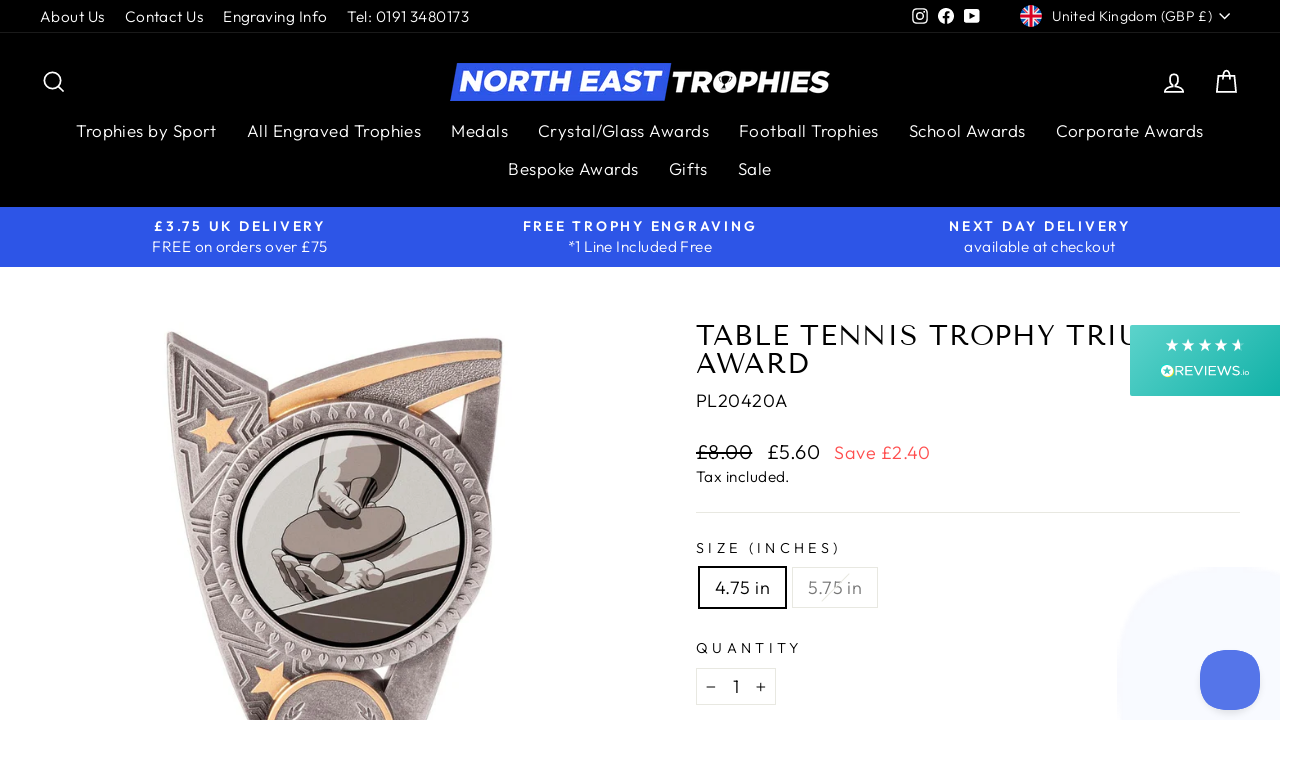

--- FILE ---
content_type: text/html; charset=utf-8
request_url: https://www.netrophies.co.uk/products/table-tennis-trophy-triumph-award
body_size: 53413
content:
<!doctype html>
<html class="no-js" lang="en" dir="ltr">
<head>
  <!-- Google tag (gtag.js) --> <script async src="https://www.googletagmanager.com/gtag/js?id=G-QMMYXBDVJP"></script> <script> window.dataLayer = window.dataLayer || []; function gtag(){dataLayer.push(arguments);} gtag('js', new Date()); gtag('config', 'G-QMMYXBDVJP'); </script>
  
  <meta name="google-site-verification" content="rHlZio7pFrVw1J61SG6Cd283ROssowQbC1FQ1eCFJJI" />
  <meta name="google-site-verification" content="BbJDZ-i3GTWqq4Ec4rKXFMYLkeEW_TbWLc9C1Z5qcTs" />
  <meta name="google-site-verification" content="jS_QFKFRq2arHHwOQk03U_LGwaHiQ27rjGN4e8hMHko" />
  <meta charset="utf-8">
  <meta http-equiv="X-UA-Compatible" content="IE=edge,chrome=1">
  <meta name="viewport" content="width=device-width,initial-scale=1">
  <meta name="theme-color" content="#458902">
  
<link rel="canonical" href="https://www.netrophies.co.uk/products/table-tennis-trophy-triumph-award" />

  <link rel="preconnect" href="https://cdn.shopify.com">
  <link rel="preconnect" href="https://fonts.shopifycdn.com">
  <link rel="dns-prefetch" href="https://productreviews.shopifycdn.com">
  <link rel="dns-prefetch" href="https://ajax.googleapis.com">
  <link rel="dns-prefetch" href="https://maps.googleapis.com">
  <link rel="dns-prefetch" href="https://maps.gstatic.com"><link rel="shortcut icon" href="//www.netrophies.co.uk/cdn/shop/files/ne-trophies-favicon_32x32.png?v=1643128373" type="image/png" /><title>Table Tennis Trophy Triumph Award | North East Trophies
</title>
<meta name="description" content="The Table Tenn is Trophy Triumph Award is available in a selection of sizes. Shop our rugby trophy range at NE Trophies and get FREE trophy plate engraving"><meta property="og:site_name" content="North East Trophies">
  <meta property="og:url" content="https://www.netrophies.co.uk/products/table-tennis-trophy-triumph-award">
  <meta property="og:title" content="Table Tennis Trophy Triumph Award">
  <meta property="og:type" content="product">
  <meta property="og:description" content="The Table Tenn is Trophy Triumph Award is available in a selection of sizes. Shop our rugby trophy range at NE Trophies and get FREE trophy plate engraving"><meta property="og:image" content="http://www.netrophies.co.uk/cdn/shop/products/PL20420A.jpg?v=1746619321">
    <meta property="og:image:secure_url" content="https://www.netrophies.co.uk/cdn/shop/products/PL20420A.jpg?v=1746619321">
    <meta property="og:image:width" content="1000">
    <meta property="og:image:height" content="1000"><meta name="twitter:site" content="@">
  <meta name="twitter:card" content="summary_large_image">
  <meta name="twitter:title" content="Table Tennis Trophy Triumph Award">
  <meta name="twitter:description" content="The Table Tenn is Trophy Triumph Award is available in a selection of sizes. Shop our rugby trophy range at NE Trophies and get FREE trophy plate engraving">
<style data-shopify>@font-face {
  font-family: "Tenor Sans";
  font-weight: 400;
  font-style: normal;
  font-display: swap;
  src: url("//www.netrophies.co.uk/cdn/fonts/tenor_sans/tenorsans_n4.966071a72c28462a9256039d3e3dc5b0cf314f65.woff2") format("woff2"),
       url("//www.netrophies.co.uk/cdn/fonts/tenor_sans/tenorsans_n4.2282841d948f9649ba5c3cad6ea46df268141820.woff") format("woff");
}

  @font-face {
  font-family: Outfit;
  font-weight: 300;
  font-style: normal;
  font-display: swap;
  src: url("//www.netrophies.co.uk/cdn/fonts/outfit/outfit_n3.8c97ae4c4fac7c2ea467a6dc784857f4de7e0e37.woff2") format("woff2"),
       url("//www.netrophies.co.uk/cdn/fonts/outfit/outfit_n3.b50a189ccde91f9bceee88f207c18c09f0b62a7b.woff") format("woff");
}


  @font-face {
  font-family: Outfit;
  font-weight: 600;
  font-style: normal;
  font-display: swap;
  src: url("//www.netrophies.co.uk/cdn/fonts/outfit/outfit_n6.dfcbaa80187851df2e8384061616a8eaa1702fdc.woff2") format("woff2"),
       url("//www.netrophies.co.uk/cdn/fonts/outfit/outfit_n6.88384e9fc3e36038624caccb938f24ea8008a91d.woff") format("woff");
}

  
  
</style><link href="//www.netrophies.co.uk/cdn/shop/t/19/assets/theme.css?v=60848119507596997681740042362" rel="stylesheet" type="text/css" media="all" />
<style data-shopify>:root {
    --typeHeaderPrimary: "Tenor Sans";
    --typeHeaderFallback: sans-serif;
    --typeHeaderSize: 33px;
    --typeHeaderWeight: 400;
    --typeHeaderLineHeight: 1;
    --typeHeaderSpacing: 0.025em;

    --typeBasePrimary:Outfit;
    --typeBaseFallback:sans-serif;
    --typeBaseSize: 18px;
    --typeBaseWeight: 300;
    --typeBaseSpacing: 0.025em;
    --typeBaseLineHeight: 1.4;

    --typeCollectionTitle: 22px;

    --iconWeight: 4px;
    --iconLinecaps: miter;

    
      --buttonRadius: 0px;
    

    --colorGridOverlayOpacity: 0.06;
  }

  .placeholder-content {
    background-image: linear-gradient(100deg, #e5e5e5 40%, #dddddd 63%, #e5e5e5 79%);
  }</style><script>
  const ADDONREMOVEWITHMASTER = {
    selectors: {
        productForm: 'form[action="/cart/add"]',
        cartForm: '#CartPageForm, #CartDrawer',
        cartItem: '.cart__item',
        removeButton: '.cart__remove',
        qtyInput: '.js-qty__wrapper input.js-qty__num',
    },

    checkPage: function(page){
        //check page for "products" or "cart"
        let url_array = window.location.pathname.split("/").filter((el) => el.length > 0);
        if(url_array.includes(page)){
            return true;
        }else{
            return false;
        }
    },

    insertMasterProperty: function (uniqueId) {
        const formElement = document.querySelector(this.selectors.productForm);
        if (formElement) {
          formElement.insertAdjacentHTML("afterbegin", `<input class="sg-addon-master-properties" type="hidden" name="properties[_sg-master-id]" value="${uniqueId}">`);
        }
    },

    removeMasterProperty: function () {
        const masterProp = document.querySelector('input.sg-addon-master-properties');
        if (masterProp) {
            masterProp.remove();
        }
    },

    setPropertiesValue: function (addons, setCustomTitle) {
        const uniqueId = new Date().getTime();
        this.insertMasterProperty(uniqueId);
    
        addons.forEach((addon) => {
          addon.properties = addon.properties || {};
          addon.properties["add_with"] = setCustomTitle;
          addon.properties["_sg-addon-id"] = uniqueId;
        });
    },

    handleProductPage: function () {
        if (this.checkPage('products')) {
          console.log('Product Page');
          this.removeMasterProperty();
    
          const masterData = sgAddon_master_json;
    
          window["sg_addon_custom_addonDataModified"] = (args) => {
            if (args.items.length < 1) {
              this.removeMasterProperty();
            }
    
            let variantId = SPICEADDONS.addonSubTotal.getMasterVariantId();
            let getVariantData = masterData.variants.find((variant) => variant.id == variantId);
            let createOptionsTitle = getVariantData.options.join(" - ");
            if (createOptionsTitle === 'Default Title') {
              createOptionsTitle = '';
            }
            let quantity = SPICEADDONS.addonSubTotal.getMasterQuantity()?.value || '1';
            let setCustomTitle = createOptionsTitle ? `${masterData.title} - ${createOptionsTitle}` : masterData.title;
            this.setPropertiesValue(args.items, setCustomTitle);
            return args;
          };
    
          document.addEventListener("spicegemsAddon:completed", this.removeMasterProperty);
        }
    },

    updateCartData: function (value) {
        fetch("/cart/update.js", {
          method: "POST",
          body: JSON.stringify({ updates: value }),
          headers: { 'Content-Type': 'application/json' }
        })
          .then((res) => res.json())
          .then(() => {
            if (this.checkPage('cart')) {
              window.location.reload();
            } else {
              //document.dispatchEvent(new Event("apps:product-added-to-cart"));
              const cartDrawer = new theme.CartDrawer();
              cartDrawer.cartForm.buildCart();
            }
          });
    },

    afterPreventDefault: function (element) {
        const item = element.closest(this.selectors.cartItem);
        const masterUniqueId = item.getAttribute("sg-master-id");
        const childAddons = [...document.querySelectorAll(`${this.selectors.cartItem}:not([sg-addons-add-with-master=''])`)]
          .filter((el) => el.getAttribute("sg-addon-id") === masterUniqueId);
    
        const setValueOfFetchData = {
          [item.getAttribute("data-key")]: "0",
        };
    
        childAddons.forEach((elem) => {
          setValueOfFetchData[elem.getAttribute("data-key")] = "0";
        });
    
        this.updateCartData(setValueOfFetchData);
    },

    preventCartRemoval: function () {
        console.log('prevent remove elements....');
        document.querySelectorAll(`${this.selectors.removeButton}`).forEach((removeBtn) => {
          removeBtn.addEventListener("click", (e) => {
            e.preventDefault();
            e.stopPropagation();
            e.stopImmediatePropagation();
            this.afterPreventDefault(removeBtn);
          }, true);
        });
    
        document.querySelectorAll(`${this.selectors.qtyInput}`).forEach((input) => {
          input.addEventListener("input", (e) => {
            if (input.value == 0) {
              e.preventDefault();
              e.stopPropagation();
              e.stopImmediatePropagation();
              this.afterPreventDefault(input);
            }
          });
        });

      
        //document.querySelectorAll(`${this.selectors.cartItem}:not([sg-addons-add-with-master=""])`).forEach(item => {
        // document.querySelectorAll(`${this.selectors.cartItem}:not([sg-addons-add-with-master=""]), ${this.selectors.cartItem}:not([sg-master-id=""]`).forEach(item => {
        //   const inputQnt = item.querySelector('.js-qty__wrapper');
        //   if (inputQnt) {
        //     inputQnt.style.pointerEvents = 'auto';
        //   }
        // });
    },

    handleCartPage: function () {
        const _this = this;
        this.preventCartRemoval();

        this.cartObserver = new MutationObserver(function (mutations) {
          mutations.forEach(function (mutation) {
            if (mutation.type === "childList" || mutation.type === "attributes") {
              _this.preventCartRemoval();
            }
          });
        }),
            
        this.cartObserver.observe(document.querySelector(this.selectors.cartForm), {
          attributes: true,
          childList: true,
          characterData: true,
          subtree: true
        });
    },

    init: function () {
        document.addEventListener("spicegemsAddon:initiated", () => this.handleProductPage());
        document.addEventListener("DOMContentLoaded", () => this.handleCartPage());
      
        if (this.checkPage('cart')) {
          document.addEventListener('cart:updated', (e) => {
            setTimeout(()=>{
              this.preventCartRemoval()
            },1000)
          });
        }

      document.addEventListener('cart:quantity' + '.cart-page', function(e){
         if(e.detail[1] == 0){
          e.preventDefault();
          e.stopPropagation();
          e.stopImmediatePropagation();
          let input = document.querySelector(`[data-key="${e.detail[0]}"] .js-qty__wrapper input.js-qty__num`)
          ADDONREMOVEWITHMASTER.afterPreventDefault(input); 
         }
      });

      document.addEventListener('cart:quantity' + '.cart-undefined', function(e){
         if(e.detail[1] == 0){
          e.preventDefault();
          e.stopPropagation();
          e.stopImmediatePropagation();
          let input = document.querySelector(`[data-key="${e.detail[0]}"] .js-qty__wrapper input.js-qty__num`)
          ADDONREMOVEWITHMASTER.afterPreventDefault(input); 
         }
      });
        
    }
  }
  ADDONREMOVEWITHMASTER.init();
</script>

<style>
.drawer .cart__remove {
    display: block !important;
}
</style>

<script>
  const matchMasterQnt = () => {
  const addons = document.querySelectorAll('.spice-spa-addon-product-item');
  const masterQntInput = document.querySelector('.product__quantity input.js-qty__num');
  const masterButtons = document.querySelectorAll('.product__quantity button.js-qty__adjust');;


  const updateQnt = () => {
    const masterQnt = masterQntInput.value;
    addons.forEach(item => {
      const addonQnt = item.querySelector('input[name="sg-pro-access-qty"]');
      item.querySelector('[name="sg-pro-access-qty"]').style.pointerEvents = "auto";
      // item.querySelector('[name="sg-pro-access-qty"]').disabled = true;
      addonQnt.value = masterQnt;
    });
  };

  masterButtons.forEach(button => {
    button.addEventListener('click', updateQnt);
  });

  masterQntInput.addEventListener('input', updateQnt);
  };

  document.addEventListener('spicegemsAddon:initiated', () => {
  SPICEADDONS.smallImage = (src, size) => {
        let indexNeeded = src.lastIndexOf(".");
        let newSize = size == "_180x" && SPICEADDONS.glblProp.isProductPage ? "_520x": size;
        return src.substring(0, indexNeeded) + newSize + src.substr(indexNeeded)
  }
  });

  
document.addEventListener('spicegemsAddon:inserted', function(){
  matchMasterQnt();

  document.querySelectorAll('.spice-spa-addon-product-wrapper .spice-addon-group-dropdownBox .spice-addon-group-heading').forEach(item => {
    item.click();
  });

  let addons = document.querySelectorAll('[id*="spice_product_main_block_"]');
  addons.forEach((addon) => {
    let checkBox = addon.querySelector(".spice-spa-addon-checkbox");
    let imageBox = addon.querySelector(".spice-spa-addon-product-image");
    imageBox.appendChild(checkBox);

    // Add "Add" button to addons (but keep toggle functionality) - Added by Andrew Wilson 25/02/25
    let addButton = document.createElement("button");
    addButton.textContent = "Add"; // Always stays "Add"
    addButton.classList.add("addon-add-button");
    addon.appendChild(addButton);

    addButton.addEventListener('click', function(event) {
        event.stopPropagation(); // Prevent triggering the highlight effect
        let checkbox = addon.querySelector('.spice-spa-addon-checkbox-input');

        if (checkbox) {
            checkbox.checked = !checkbox.checked; // Toggle selection
            this.classList.toggle("added", checkbox.checked); // Style change only
        }
    });
  });
});
</script>




<style>
  .spice_select_variant_quantity{
    display: none;
  }
</style>

  
  <script>
    document.documentElement.className = document.documentElement.className.replace('no-js', 'js');

    window.theme = window.theme || {};
    theme.routes = {
      home: "/",
      cart: "/cart.js",
      cartPage: "/cart",
      cartAdd: "/cart/add.js",
      cartChange: "/cart/change.js",
      search: "/search"
    };
    theme.strings = {
      soldOut: "Out of Stock",
      unavailable: "Unavailable",
      inStockLabel: "In stock, ready to ship",
      stockLabel: "Low stock - [count] items left",
      willNotShipUntil: "Ready to ship [date]",
      willBeInStockAfter: "Back in stock [date]",
      waitingForStock: "Inventory on the way",
      savePrice: "Save [saved_amount]",
      cartEmpty: "Your cart is currently empty.",
      cartTermsConfirmation: "You must agree with the terms and conditions of sales to check out",
      searchCollections: "Collections:",
      searchPages: "Pages:",
      searchArticles: "Articles:"
    };
    theme.settings = {
      dynamicVariantsEnable: true,
      cartType: "drawer",
      isCustomerTemplate: false,
      moneyFormat: "£{{amount}}",
      saveType: "dollar",
      productImageSize: "square",
      productImageCover: false,
      predictiveSearch: true,
      predictiveSearchType: "product",
      quickView: false,
      themeName: 'Impulse',
      themeVersion: "5.4.0"
    };
  </script>

  <script>window.performance && window.performance.mark && window.performance.mark('shopify.content_for_header.start');</script><meta id="shopify-digital-wallet" name="shopify-digital-wallet" content="/62559715549/digital_wallets/dialog">
<meta name="shopify-checkout-api-token" content="9c3f409852f4b4533fef4ca757058a7a">
<meta id="in-context-paypal-metadata" data-shop-id="62559715549" data-venmo-supported="false" data-environment="production" data-locale="en_US" data-paypal-v4="true" data-currency="GBP">
<link rel="alternate" hreflang="x-default" href="https://www.netrophies.co.uk/products/table-tennis-trophy-triumph-award">
<link rel="alternate" hreflang="en" href="https://www.netrophies.co.uk/products/table-tennis-trophy-triumph-award">
<link rel="alternate" hreflang="en-US" href="https://www.netrophiesusa.com/products/table-tennis-trophy-triumph-award">
<link rel="alternate" type="application/json+oembed" href="https://www.netrophies.co.uk/products/table-tennis-trophy-triumph-award.oembed">
<script async="async" src="/checkouts/internal/preloads.js?locale=en-GB"></script>
<link rel="preconnect" href="https://shop.app" crossorigin="anonymous">
<script async="async" src="https://shop.app/checkouts/internal/preloads.js?locale=en-GB&shop_id=62559715549" crossorigin="anonymous"></script>
<script id="apple-pay-shop-capabilities" type="application/json">{"shopId":62559715549,"countryCode":"GB","currencyCode":"GBP","merchantCapabilities":["supports3DS"],"merchantId":"gid:\/\/shopify\/Shop\/62559715549","merchantName":"North East Trophies","requiredBillingContactFields":["postalAddress","email","phone"],"requiredShippingContactFields":["postalAddress","email","phone"],"shippingType":"shipping","supportedNetworks":["visa","masterCard","amex"],"total":{"type":"pending","label":"North East Trophies","amount":"1.00"},"shopifyPaymentsEnabled":true,"supportsSubscriptions":true}</script>
<script id="shopify-features" type="application/json">{"accessToken":"9c3f409852f4b4533fef4ca757058a7a","betas":["rich-media-storefront-analytics"],"domain":"www.netrophies.co.uk","predictiveSearch":true,"shopId":62559715549,"locale":"en"}</script>
<script>var Shopify = Shopify || {};
Shopify.shop = "north-east-trophies.myshopify.com";
Shopify.locale = "en";
Shopify.currency = {"active":"GBP","rate":"1.0"};
Shopify.country = "GB";
Shopify.theme = {"name":"Impulse after Zepto for Spice Gems+GACODE+EDITS","id":131257401565,"schema_name":"Impulse","schema_version":"5.4.0","theme_store_id":857,"role":"main"};
Shopify.theme.handle = "null";
Shopify.theme.style = {"id":null,"handle":null};
Shopify.cdnHost = "www.netrophies.co.uk/cdn";
Shopify.routes = Shopify.routes || {};
Shopify.routes.root = "/";</script>
<script type="module">!function(o){(o.Shopify=o.Shopify||{}).modules=!0}(window);</script>
<script>!function(o){function n(){var o=[];function n(){o.push(Array.prototype.slice.apply(arguments))}return n.q=o,n}var t=o.Shopify=o.Shopify||{};t.loadFeatures=n(),t.autoloadFeatures=n()}(window);</script>
<script>
  window.ShopifyPay = window.ShopifyPay || {};
  window.ShopifyPay.apiHost = "shop.app\/pay";
  window.ShopifyPay.redirectState = null;
</script>
<script id="shop-js-analytics" type="application/json">{"pageType":"product"}</script>
<script defer="defer" async type="module" src="//www.netrophies.co.uk/cdn/shopifycloud/shop-js/modules/v2/client.init-shop-cart-sync_C5BV16lS.en.esm.js"></script>
<script defer="defer" async type="module" src="//www.netrophies.co.uk/cdn/shopifycloud/shop-js/modules/v2/chunk.common_CygWptCX.esm.js"></script>
<script type="module">
  await import("//www.netrophies.co.uk/cdn/shopifycloud/shop-js/modules/v2/client.init-shop-cart-sync_C5BV16lS.en.esm.js");
await import("//www.netrophies.co.uk/cdn/shopifycloud/shop-js/modules/v2/chunk.common_CygWptCX.esm.js");

  window.Shopify.SignInWithShop?.initShopCartSync?.({"fedCMEnabled":true,"windoidEnabled":true});

</script>
<script>
  window.Shopify = window.Shopify || {};
  if (!window.Shopify.featureAssets) window.Shopify.featureAssets = {};
  window.Shopify.featureAssets['shop-js'] = {"shop-cart-sync":["modules/v2/client.shop-cart-sync_ZFArdW7E.en.esm.js","modules/v2/chunk.common_CygWptCX.esm.js"],"init-fed-cm":["modules/v2/client.init-fed-cm_CmiC4vf6.en.esm.js","modules/v2/chunk.common_CygWptCX.esm.js"],"shop-button":["modules/v2/client.shop-button_tlx5R9nI.en.esm.js","modules/v2/chunk.common_CygWptCX.esm.js"],"shop-cash-offers":["modules/v2/client.shop-cash-offers_DOA2yAJr.en.esm.js","modules/v2/chunk.common_CygWptCX.esm.js","modules/v2/chunk.modal_D71HUcav.esm.js"],"init-windoid":["modules/v2/client.init-windoid_sURxWdc1.en.esm.js","modules/v2/chunk.common_CygWptCX.esm.js"],"shop-toast-manager":["modules/v2/client.shop-toast-manager_ClPi3nE9.en.esm.js","modules/v2/chunk.common_CygWptCX.esm.js"],"init-shop-email-lookup-coordinator":["modules/v2/client.init-shop-email-lookup-coordinator_B8hsDcYM.en.esm.js","modules/v2/chunk.common_CygWptCX.esm.js"],"init-shop-cart-sync":["modules/v2/client.init-shop-cart-sync_C5BV16lS.en.esm.js","modules/v2/chunk.common_CygWptCX.esm.js"],"avatar":["modules/v2/client.avatar_BTnouDA3.en.esm.js"],"pay-button":["modules/v2/client.pay-button_FdsNuTd3.en.esm.js","modules/v2/chunk.common_CygWptCX.esm.js"],"init-customer-accounts":["modules/v2/client.init-customer-accounts_DxDtT_ad.en.esm.js","modules/v2/client.shop-login-button_C5VAVYt1.en.esm.js","modules/v2/chunk.common_CygWptCX.esm.js","modules/v2/chunk.modal_D71HUcav.esm.js"],"init-shop-for-new-customer-accounts":["modules/v2/client.init-shop-for-new-customer-accounts_ChsxoAhi.en.esm.js","modules/v2/client.shop-login-button_C5VAVYt1.en.esm.js","modules/v2/chunk.common_CygWptCX.esm.js","modules/v2/chunk.modal_D71HUcav.esm.js"],"shop-login-button":["modules/v2/client.shop-login-button_C5VAVYt1.en.esm.js","modules/v2/chunk.common_CygWptCX.esm.js","modules/v2/chunk.modal_D71HUcav.esm.js"],"init-customer-accounts-sign-up":["modules/v2/client.init-customer-accounts-sign-up_CPSyQ0Tj.en.esm.js","modules/v2/client.shop-login-button_C5VAVYt1.en.esm.js","modules/v2/chunk.common_CygWptCX.esm.js","modules/v2/chunk.modal_D71HUcav.esm.js"],"shop-follow-button":["modules/v2/client.shop-follow-button_Cva4Ekp9.en.esm.js","modules/v2/chunk.common_CygWptCX.esm.js","modules/v2/chunk.modal_D71HUcav.esm.js"],"checkout-modal":["modules/v2/client.checkout-modal_BPM8l0SH.en.esm.js","modules/v2/chunk.common_CygWptCX.esm.js","modules/v2/chunk.modal_D71HUcav.esm.js"],"lead-capture":["modules/v2/client.lead-capture_Bi8yE_yS.en.esm.js","modules/v2/chunk.common_CygWptCX.esm.js","modules/v2/chunk.modal_D71HUcav.esm.js"],"shop-login":["modules/v2/client.shop-login_D6lNrXab.en.esm.js","modules/v2/chunk.common_CygWptCX.esm.js","modules/v2/chunk.modal_D71HUcav.esm.js"],"payment-terms":["modules/v2/client.payment-terms_CZxnsJam.en.esm.js","modules/v2/chunk.common_CygWptCX.esm.js","modules/v2/chunk.modal_D71HUcav.esm.js"]};
</script>
<script>(function() {
  var isLoaded = false;
  function asyncLoad() {
    if (isLoaded) return;
    isLoaded = true;
    var urls = ["https:\/\/gdprcdn.b-cdn.net\/js\/gdpr_cookie_consent.min.js?shop=north-east-trophies.myshopify.com","https:\/\/omnisnippet1.com\/platforms\/shopify.js?source=scriptTag\u0026v=2025-05-15T12\u0026shop=north-east-trophies.myshopify.com"];
    for (var i = 0; i < urls.length; i++) {
      var s = document.createElement('script');
      s.type = 'text/javascript';
      s.async = true;
      s.src = urls[i];
      var x = document.getElementsByTagName('script')[0];
      x.parentNode.insertBefore(s, x);
    }
  };
  if(window.attachEvent) {
    window.attachEvent('onload', asyncLoad);
  } else {
    window.addEventListener('load', asyncLoad, false);
  }
})();</script>
<script id="__st">var __st={"a":62559715549,"offset":0,"reqid":"d6016a3c-6b4b-4d16-af48-7f6510048912-1768620579","pageurl":"www.netrophies.co.uk\/products\/table-tennis-trophy-triumph-award","u":"15e9bc1f736a","p":"product","rtyp":"product","rid":7577458966749};</script>
<script>window.ShopifyPaypalV4VisibilityTracking = true;</script>
<script id="captcha-bootstrap">!function(){'use strict';const t='contact',e='account',n='new_comment',o=[[t,t],['blogs',n],['comments',n],[t,'customer']],c=[[e,'customer_login'],[e,'guest_login'],[e,'recover_customer_password'],[e,'create_customer']],r=t=>t.map((([t,e])=>`form[action*='/${t}']:not([data-nocaptcha='true']) input[name='form_type'][value='${e}']`)).join(','),a=t=>()=>t?[...document.querySelectorAll(t)].map((t=>t.form)):[];function s(){const t=[...o],e=r(t);return a(e)}const i='password',u='form_key',d=['recaptcha-v3-token','g-recaptcha-response','h-captcha-response',i],f=()=>{try{return window.sessionStorage}catch{return}},m='__shopify_v',_=t=>t.elements[u];function p(t,e,n=!1){try{const o=window.sessionStorage,c=JSON.parse(o.getItem(e)),{data:r}=function(t){const{data:e,action:n}=t;return t[m]||n?{data:e,action:n}:{data:t,action:n}}(c);for(const[e,n]of Object.entries(r))t.elements[e]&&(t.elements[e].value=n);n&&o.removeItem(e)}catch(o){console.error('form repopulation failed',{error:o})}}const l='form_type',E='cptcha';function T(t){t.dataset[E]=!0}const w=window,h=w.document,L='Shopify',v='ce_forms',y='captcha';let A=!1;((t,e)=>{const n=(g='f06e6c50-85a8-45c8-87d0-21a2b65856fe',I='https://cdn.shopify.com/shopifycloud/storefront-forms-hcaptcha/ce_storefront_forms_captcha_hcaptcha.v1.5.2.iife.js',D={infoText:'Protected by hCaptcha',privacyText:'Privacy',termsText:'Terms'},(t,e,n)=>{const o=w[L][v],c=o.bindForm;if(c)return c(t,g,e,D).then(n);var r;o.q.push([[t,g,e,D],n]),r=I,A||(h.body.append(Object.assign(h.createElement('script'),{id:'captcha-provider',async:!0,src:r})),A=!0)});var g,I,D;w[L]=w[L]||{},w[L][v]=w[L][v]||{},w[L][v].q=[],w[L][y]=w[L][y]||{},w[L][y].protect=function(t,e){n(t,void 0,e),T(t)},Object.freeze(w[L][y]),function(t,e,n,w,h,L){const[v,y,A,g]=function(t,e,n){const i=e?o:[],u=t?c:[],d=[...i,...u],f=r(d),m=r(i),_=r(d.filter((([t,e])=>n.includes(e))));return[a(f),a(m),a(_),s()]}(w,h,L),I=t=>{const e=t.target;return e instanceof HTMLFormElement?e:e&&e.form},D=t=>v().includes(t);t.addEventListener('submit',(t=>{const e=I(t);if(!e)return;const n=D(e)&&!e.dataset.hcaptchaBound&&!e.dataset.recaptchaBound,o=_(e),c=g().includes(e)&&(!o||!o.value);(n||c)&&t.preventDefault(),c&&!n&&(function(t){try{if(!f())return;!function(t){const e=f();if(!e)return;const n=_(t);if(!n)return;const o=n.value;o&&e.removeItem(o)}(t);const e=Array.from(Array(32),(()=>Math.random().toString(36)[2])).join('');!function(t,e){_(t)||t.append(Object.assign(document.createElement('input'),{type:'hidden',name:u})),t.elements[u].value=e}(t,e),function(t,e){const n=f();if(!n)return;const o=[...t.querySelectorAll(`input[type='${i}']`)].map((({name:t})=>t)),c=[...d,...o],r={};for(const[a,s]of new FormData(t).entries())c.includes(a)||(r[a]=s);n.setItem(e,JSON.stringify({[m]:1,action:t.action,data:r}))}(t,e)}catch(e){console.error('failed to persist form',e)}}(e),e.submit())}));const S=(t,e)=>{t&&!t.dataset[E]&&(n(t,e.some((e=>e===t))),T(t))};for(const o of['focusin','change'])t.addEventListener(o,(t=>{const e=I(t);D(e)&&S(e,y())}));const B=e.get('form_key'),M=e.get(l),P=B&&M;t.addEventListener('DOMContentLoaded',(()=>{const t=y();if(P)for(const e of t)e.elements[l].value===M&&p(e,B);[...new Set([...A(),...v().filter((t=>'true'===t.dataset.shopifyCaptcha))])].forEach((e=>S(e,t)))}))}(h,new URLSearchParams(w.location.search),n,t,e,['guest_login'])})(!0,!0)}();</script>
<script integrity="sha256-4kQ18oKyAcykRKYeNunJcIwy7WH5gtpwJnB7kiuLZ1E=" data-source-attribution="shopify.loadfeatures" defer="defer" src="//www.netrophies.co.uk/cdn/shopifycloud/storefront/assets/storefront/load_feature-a0a9edcb.js" crossorigin="anonymous"></script>
<script crossorigin="anonymous" defer="defer" src="//www.netrophies.co.uk/cdn/shopifycloud/storefront/assets/shopify_pay/storefront-65b4c6d7.js?v=20250812"></script>
<script data-source-attribution="shopify.dynamic_checkout.dynamic.init">var Shopify=Shopify||{};Shopify.PaymentButton=Shopify.PaymentButton||{isStorefrontPortableWallets:!0,init:function(){window.Shopify.PaymentButton.init=function(){};var t=document.createElement("script");t.src="https://www.netrophies.co.uk/cdn/shopifycloud/portable-wallets/latest/portable-wallets.en.js",t.type="module",document.head.appendChild(t)}};
</script>
<script data-source-attribution="shopify.dynamic_checkout.buyer_consent">
  function portableWalletsHideBuyerConsent(e){var t=document.getElementById("shopify-buyer-consent"),n=document.getElementById("shopify-subscription-policy-button");t&&n&&(t.classList.add("hidden"),t.setAttribute("aria-hidden","true"),n.removeEventListener("click",e))}function portableWalletsShowBuyerConsent(e){var t=document.getElementById("shopify-buyer-consent"),n=document.getElementById("shopify-subscription-policy-button");t&&n&&(t.classList.remove("hidden"),t.removeAttribute("aria-hidden"),n.addEventListener("click",e))}window.Shopify?.PaymentButton&&(window.Shopify.PaymentButton.hideBuyerConsent=portableWalletsHideBuyerConsent,window.Shopify.PaymentButton.showBuyerConsent=portableWalletsShowBuyerConsent);
</script>
<script data-source-attribution="shopify.dynamic_checkout.cart.bootstrap">document.addEventListener("DOMContentLoaded",(function(){function t(){return document.querySelector("shopify-accelerated-checkout-cart, shopify-accelerated-checkout")}if(t())Shopify.PaymentButton.init();else{new MutationObserver((function(e,n){t()&&(Shopify.PaymentButton.init(),n.disconnect())})).observe(document.body,{childList:!0,subtree:!0})}}));
</script>
<link id="shopify-accelerated-checkout-styles" rel="stylesheet" media="screen" href="https://www.netrophies.co.uk/cdn/shopifycloud/portable-wallets/latest/accelerated-checkout-backwards-compat.css" crossorigin="anonymous">
<style id="shopify-accelerated-checkout-cart">
        #shopify-buyer-consent {
  margin-top: 1em;
  display: inline-block;
  width: 100%;
}

#shopify-buyer-consent.hidden {
  display: none;
}

#shopify-subscription-policy-button {
  background: none;
  border: none;
  padding: 0;
  text-decoration: underline;
  font-size: inherit;
  cursor: pointer;
}

#shopify-subscription-policy-button::before {
  box-shadow: none;
}

      </style>

<script>window.performance && window.performance.mark && window.performance.mark('shopify.content_for_header.end');</script>

  <script src="//www.netrophies.co.uk/cdn/shop/t/19/assets/vendor-scripts-v11.js" defer="defer"></script><link rel="stylesheet" href="//www.netrophies.co.uk/cdn/shop/t/19/assets/country-flags.css"><script src="//www.netrophies.co.uk/cdn/shop/t/19/assets/theme.js?v=111693266805555717571700491008" defer="defer"></script><script>
var pplr_cart = {"note":null,"attributes":{},"original_total_price":0,"total_price":0,"total_discount":0,"total_weight":0.0,"item_count":0,"items":[],"requires_shipping":false,"currency":"GBP","items_subtotal_price":0,"cart_level_discount_applications":[],"checkout_charge_amount":0};
var pplr_shop_currency = "GBP";
var pplr_enabled_currencies_size = 2;
var pplr_money_formate = "£{{amount}}";
var pplr_manual_theme_selector=["CartCount span","tr:has([name*=updates]) , .cart__item","tr img:first",".line-item__title, .meta span , .cart-properties-wrapper",".pplr_item_price , .cart__item-price-col .cart__price",".pplr_item_line_price",".pplr_item_remove",".pplr_item_update",".pplr_subtotal_price","form[action*=cart] [name=checkout]","Click To View Image","0","Discount Code {{ code }} is invalid","Discount code","Apply",".SomeClass","Subtotal","Shipping","EST. TOTAL","100"];
</script>
<script defer src="//cdn-zeptoapps.com/product-personalizer/pplr_common.js?v=17" ></script><!-- BEGIN app block: shopify://apps/zepto-product-personalizer/blocks/product_personalizer_main/7411210d-7b32-4c09-9455-e129e3be4729 --><!-- BEGIN app snippet: product-personalizer -->



  
 
 


<style>.pplr_add_to_cart{display:none !important;}</style><div id="pplr-7577458966749" data-id="7577458966749" class="product-personalizer" data-handle="table-tennis-trophy-triumph-award"></div>
  
<script type='text/javascript'>
  window.pplr_variant_product = [];
  
  
     
  window.pplr_variant_product["42440132952285"]={"id":"42440132952285","product_id":"7577427804381","price":"63","inventory_quantity":"20","inventory_policy":"continue","inventory_management":"shopify"};
   
  window.pplr_variant_product["42440134099165"]={"id":"42440134099165","product_id":"7577428623581","price":"63","inventory_quantity":"30","inventory_policy":"continue","inventory_management":"shopify"};
   
  window.pplr_variant_product["42440134033629"]={"id":"42440134033629","product_id":"7577428590813","price":"63","inventory_quantity":"1","inventory_policy":"deny","inventory_management":"shopify"};
   
  window.pplr_variant_product["42440133050589"]={"id":"42440133050589","product_id":"7577427902685","price":"63","inventory_quantity":"-53","inventory_policy":"continue","inventory_management":"shopify"};
   
  window.pplr_variant_product["42440132985053"]={"id":"42440132985053","product_id":"7577427837149","price":"63","inventory_quantity":"91","inventory_policy":"continue","inventory_management":"shopify"};
   
  window.pplr_variant_product["42440134197469"]={"id":"42440134197469","product_id":"7577428754653","price":"63","inventory_quantity":"72","inventory_policy":"continue","inventory_management":"shopify"};
   
  window.pplr_variant_product["42440134131933"]={"id":"42440134131933","product_id":"7577428689117","price":"63","inventory_quantity":"35","inventory_policy":"deny","inventory_management":"shopify"};
   
  window.pplr_variant_product["42440132886749"]={"id":"42440132886749","product_id":"7577427738845","price":"63","inventory_quantity":"189","inventory_policy":"continue","inventory_management":"shopify"};
   
  window.pplr_variant_product["42440133017821"]={"id":"42440133017821","product_id":"7577427869917","price":"63","inventory_quantity":"196","inventory_policy":"continue","inventory_management":"shopify"};
   
  window.pplr_variant_product["42440133968093"]={"id":"42440133968093","product_id":"7577428558045","price":"63","inventory_quantity":"109","inventory_policy":"continue","inventory_management":"shopify"};
   
  window.pplr_variant_product["42440132919517"]={"id":"42440132919517","product_id":"7577427771613","price":"63","inventory_quantity":"50","inventory_policy":"continue","inventory_management":"shopify"};
   
  window.pplr_variant_product["42440133902557"]={"id":"42440133902557","product_id":"7577428492509","price":"63","inventory_quantity":"330","inventory_policy":"continue","inventory_management":"shopify"};
   
  window.pplr_variant_product["42440134263005"]={"id":"42440134263005","product_id":"7577428820189","price":"63","inventory_quantity":"35","inventory_policy":"deny","inventory_management":"shopify"};
   
  window.pplr_variant_product["42440134066397"]={"id":"42440134066397","product_id":"7577428656349","price":"63","inventory_quantity":"80","inventory_policy":"continue","inventory_management":"shopify"};
   
  window.pplr_variant_product["42440133771485"]={"id":"42440133771485","product_id":"7577428361437","price":"63","inventory_quantity":"182","inventory_policy":"continue","inventory_management":"shopify"};
   
  window.pplr_variant_product["42511396438237"]={"id":"42511396438237","product_id":"7602358845661","price":"60","inventory_quantity":"-3226","inventory_policy":"continue","inventory_management":"shopify"};
  
  window.pplr_variant_product["42511396471005"]={"id":"42511396471005","product_id":"7602358845661","price":"60","inventory_quantity":"-1171","inventory_policy":"continue","inventory_management":"shopify"};
  
  window.pplr_variant_product["42511396503773"]={"id":"42511396503773","product_id":"7602358845661","price":"60","inventory_quantity":"-450","inventory_policy":"continue","inventory_management":"shopify"};
  
  window.pplr_variant_product["42511396536541"]={"id":"42511396536541","product_id":"7602358845661","price":"60","inventory_quantity":"-571","inventory_policy":"continue","inventory_management":"shopify"};
  
  window.pplr_variant_product["42511396569309"]={"id":"42511396569309","product_id":"7602358845661","price":"60","inventory_quantity":"-536","inventory_policy":"continue","inventory_management":"shopify"};
  
  window.pplr_variant_product["42511396602077"]={"id":"42511396602077","product_id":"7602358845661","price":"60","inventory_quantity":"-765","inventory_policy":"continue","inventory_management":"shopify"};
  
  window.pplr_variant_product["42511396634845"]={"id":"42511396634845","product_id":"7602358845661","price":"60","inventory_quantity":"-886","inventory_policy":"continue","inventory_management":"shopify"};
  
  window.pplr_variant_product["42511396667613"]={"id":"42511396667613","product_id":"7602358845661","price":"60","inventory_quantity":"-402","inventory_policy":"continue","inventory_management":"shopify"};
  
  window.pplr_variant_product["42511396700381"]={"id":"42511396700381","product_id":"7602358845661","price":"60","inventory_quantity":"-440","inventory_policy":"continue","inventory_management":"shopify"};
  
  window.pplr_variant_product["42511396733149"]={"id":"42511396733149","product_id":"7602358845661","price":"60","inventory_quantity":"-686","inventory_policy":"continue","inventory_management":"shopify"};
  
  window.pplr_variant_product["42511396765917"]={"id":"42511396765917","product_id":"7602358845661","price":"60","inventory_quantity":"0","inventory_policy":"deny","inventory_management":"shopify"};
  
  window.pplr_variant_product["42511396798685"]={"id":"42511396798685","product_id":"7602358845661","price":"60","inventory_quantity":"-200","inventory_policy":"continue","inventory_management":"shopify"};
  
  window.pplr_variant_product["42511396864221"]={"id":"42511396864221","product_id":"7602358845661","price":"60","inventory_quantity":"-12","inventory_policy":"continue","inventory_management":"shopify"};
  
  window.pplr_variant_product["42511396896989"]={"id":"42511396896989","product_id":"7602358845661","price":"60","inventory_quantity":"-913","inventory_policy":"continue","inventory_management":"shopify"};
  
  window.pplr_variant_product["42511396929757"]={"id":"42511396929757","product_id":"7602358845661","price":"60","inventory_quantity":"1","inventory_policy":"deny","inventory_management":"shopify"};
  
  window.pplr_variant_product["42511396962525"]={"id":"42511396962525","product_id":"7602358845661","price":"60","inventory_quantity":"13","inventory_policy":"continue","inventory_management":"shopify"};
  
  window.pplr_variant_product["42511396995293"]={"id":"42511396995293","product_id":"7602358845661","price":"60","inventory_quantity":"-169","inventory_policy":"continue","inventory_management":"shopify"};
  
  window.pplr_variant_product["42511397028061"]={"id":"42511397028061","product_id":"7602358845661","price":"60","inventory_quantity":"-14","inventory_policy":"continue","inventory_management":"shopify"};
  
  window.pplr_variant_product["42511397060829"]={"id":"42511397060829","product_id":"7602358845661","price":"60","inventory_quantity":"-433","inventory_policy":"continue","inventory_management":"shopify"};
  
  window.pplr_variant_product["42511397093597"]={"id":"42511397093597","product_id":"7602358845661","price":"60","inventory_quantity":"-762","inventory_policy":"continue","inventory_management":"shopify"};
  
  window.pplr_variant_product["42511397126365"]={"id":"42511397126365","product_id":"7602358845661","price":"60","inventory_quantity":"-333","inventory_policy":"continue","inventory_management":"shopify"};
  
  window.pplr_variant_product["42511397159133"]={"id":"42511397159133","product_id":"7602358845661","price":"60","inventory_quantity":"-79","inventory_policy":"continue","inventory_management":"shopify"};
  
  window.pplr_variant_product["42511397191901"]={"id":"42511397191901","product_id":"7602358845661","price":"60","inventory_quantity":"-34","inventory_policy":"continue","inventory_management":"shopify"};
  
  window.pplr_variant_product["42511397224669"]={"id":"42511397224669","product_id":"7602358845661","price":"60","inventory_quantity":"9","inventory_policy":"continue","inventory_management":"shopify"};
  
  window.pplr_variant_product["42596510662877"]={"id":"42596510662877","product_id":"7602358845661","price":"60","inventory_quantity":"9707","inventory_policy":"continue","inventory_management":"shopify"};
  
  window.pplr_variant_product["44074662461661"]={"id":"44074662461661","product_id":"7602358845661","price":"60","inventory_quantity":"-58","inventory_policy":"continue","inventory_management":""};
  
  window.pplr_variant_product["44252345860317"]={"id":"44252345860317","product_id":"7602358845661","price":"60","inventory_quantity":"-250","inventory_policy":"continue","inventory_management":"shopify"};
  
  window.pplr_variant_product["46602179641565"]={"id":"46602179641565","product_id":"7602358845661","price":"63","inventory_quantity":"173","inventory_policy":"continue","inventory_management":"shopify"};
  
  window.pplr_variant_product["46720794493149"]={"id":"46720794493149","product_id":"7602358845661","price":"60","inventory_quantity":"-117","inventory_policy":"continue","inventory_management":"shopify"};
   
  window.pplr_variant_product["42440133804253"]={"id":"42440133804253","product_id":"7577428394205","price":"63","inventory_quantity":"151","inventory_policy":"continue","inventory_management":"shopify"};
   
  window.pplr_variant_product["42440134623453"]={"id":"42440134623453","product_id":"7577429246173","price":"63","inventory_quantity":"99","inventory_policy":"continue","inventory_management":"shopify"};
   
  window.pplr_variant_product["42440134623453"]={"id":"42440134623453","product_id":"7577429246173","price":"63","inventory_quantity":"99","inventory_policy":"continue","inventory_management":"shopify"};
   
  window.pplr_variant_product["42440134623453"]={"id":"42440134623453","product_id":"7577429246173","price":"63","inventory_quantity":"99","inventory_policy":"continue","inventory_management":"shopify"};
   
  window.pplr_variant_product["42440134623453"]={"id":"42440134623453","product_id":"7577429246173","price":"63","inventory_quantity":"99","inventory_policy":"continue","inventory_management":"shopify"};
   
  window.pplr_variant_product["42440134623453"]={"id":"42440134623453","product_id":"7577429246173","price":"63","inventory_quantity":"99","inventory_policy":"continue","inventory_management":"shopify"};
   
  window.pplr_variant_product["42440134623453"]={"id":"42440134623453","product_id":"7577429246173","price":"63","inventory_quantity":"99","inventory_policy":"continue","inventory_management":"shopify"};
   
  window.pplr_variant_product["42440134623453"]={"id":"42440134623453","product_id":"7577429246173","price":"63","inventory_quantity":"99","inventory_policy":"continue","inventory_management":"shopify"};
   
  window.pplr_variant_product["42440134623453"]={"id":"42440134623453","product_id":"7577429246173","price":"63","inventory_quantity":"99","inventory_policy":"continue","inventory_management":"shopify"};
   
  window.pplr_variant_product["42440134623453"]={"id":"42440134623453","product_id":"7577429246173","price":"63","inventory_quantity":"99","inventory_policy":"continue","inventory_management":"shopify"};
   
  window.pplr_variant_product["42440134623453"]={"id":"42440134623453","product_id":"7577429246173","price":"63","inventory_quantity":"99","inventory_policy":"continue","inventory_management":"shopify"};
   
  window.pplr_variant_product["42440134623453"]={"id":"42440134623453","product_id":"7577429246173","price":"63","inventory_quantity":"99","inventory_policy":"continue","inventory_management":"shopify"};
   
  window.pplr_variant_product["42440134623453"]={"id":"42440134623453","product_id":"7577429246173","price":"63","inventory_quantity":"99","inventory_policy":"continue","inventory_management":"shopify"};
   
  window.pplr_variant_product["42440134623453"]={"id":"42440134623453","product_id":"7577429246173","price":"63","inventory_quantity":"99","inventory_policy":"continue","inventory_management":"shopify"};
   
  window.pplr_variant_product["42440134623453"]={"id":"42440134623453","product_id":"7577429246173","price":"63","inventory_quantity":"99","inventory_policy":"continue","inventory_management":"shopify"};
  
  
  window.pplr_inv_product = [7631910764765,8003976691933,7577427804381,7577428623581,7577428590813,7577427902685,7577427837149,7577428754653,7577428689117,7577427738845,7577427869917,7577428558045,7577427771613,7577428492509,7577428820189,7577428656349,7577428361437,7602358845661,7577428394205,7577429246173,7638199435485,7577486557405,7577429049565,7577428885725,7577427935453,7577429278941,7577429115101,7577429082333,7577429213405,7577429508317,7577429180637,7577429541085,7577486459101];
   
  if (typeof product_personalizer == 'undefined') {
  var product_personalizer = {"cstmfy_req":"1"};
  }
  if (typeof pplr_product == 'undefined') {
    var pplr_product = {"id":7577458966749,"title":"Table Tennis Trophy Triumph Award","handle":"table-tennis-trophy-triumph-award","description":"\u003cp\u003eTable Tennis Trophy Triumph Award features a table tennis bat and ball icon on a stylish silver trophy with gold accents.\u003c\/p\u003e \u003cp\u003eNorth East Trophies offer a wide selection of great value engraved trophies and gifts.  We are pleased to offer a specialized in-house engraving service with no minimum order size.  You can order 1 item or 1000 items.  We are usually able to dispatch orders within 24-48 hours.  For larger bulk orders please feel free to contact us and we can give an accurate estimate of delivery.  \u003c\/p\u003e\u003cp\u003e\u003c\/p\u003e\u003cul\u003e\n\u003cli\u003eSize (height): Various Sizes \u003c\/li\u003e\n\u003cli\u003eMaterial: Resin\u003c\/li\u003e\n\u003cli\u003eColour: Silver\u003c\/li\u003e\n\u003c\/ul\u003e","published_at":"2022-02-08T19:26:14+00:00","created_at":"2022-02-08T17:53:40+00:00","vendor":"Trendsetting Awards","type":"","tags":["Category_Table Tennis Trophies","clearance","HIDDEN FREE FOR CLEARANCE Centre plus 3 Line Engraving","izzy-test","Next_Day_Product","personalisation added"],"price":560,"price_min":560,"price_max":686,"available":true,"price_varies":true,"compare_at_price":800,"compare_at_price_min":800,"compare_at_price_max":980,"compare_at_price_varies":true,"variants":[{"id":42443766595805,"title":"4.75 in","option1":"4.75 in","option2":null,"option3":null,"sku":"PL20420A","requires_shipping":true,"taxable":true,"featured_image":null,"available":true,"name":"Table Tennis Trophy Triumph Award - 4.75 in","public_title":"4.75 in","options":["4.75 in"],"price":560,"weight":100,"compare_at_price":800,"inventory_management":"shopify","barcode":null,"requires_selling_plan":false,"selling_plan_allocations":[]},{"id":42443766628573,"title":"5.75 in","option1":"5.75 in","option2":null,"option3":null,"sku":"PL20420B","requires_shipping":true,"taxable":true,"featured_image":null,"available":false,"name":"Table Tennis Trophy Triumph Award - 5.75 in","public_title":"5.75 in","options":["5.75 in"],"price":686,"weight":100,"compare_at_price":980,"inventory_management":"shopify","barcode":null,"requires_selling_plan":false,"selling_plan_allocations":[]}],"images":["\/\/www.netrophies.co.uk\/cdn\/shop\/products\/PL20420A.jpg?v=1746619321"],"featured_image":"\/\/www.netrophies.co.uk\/cdn\/shop\/products\/PL20420A.jpg?v=1746619321","options":["Size (Inches)"],"media":[{"alt":"Table Tennis Trophy Triumph Award","id":29162651975901,"position":1,"preview_image":{"aspect_ratio":1.0,"height":1000,"width":1000,"src":"\/\/www.netrophies.co.uk\/cdn\/shop\/products\/PL20420A.jpg?v=1746619321"},"aspect_ratio":1.0,"height":1000,"media_type":"image","src":"\/\/www.netrophies.co.uk\/cdn\/shop\/products\/PL20420A.jpg?v=1746619321","width":1000}],"requires_selling_plan":false,"selling_plan_groups":[],"content":"\u003cp\u003eTable Tennis Trophy Triumph Award features a table tennis bat and ball icon on a stylish silver trophy with gold accents.\u003c\/p\u003e \u003cp\u003eNorth East Trophies offer a wide selection of great value engraved trophies and gifts.  We are pleased to offer a specialized in-house engraving service with no minimum order size.  You can order 1 item or 1000 items.  We are usually able to dispatch orders within 24-48 hours.  For larger bulk orders please feel free to contact us and we can give an accurate estimate of delivery.  \u003c\/p\u003e\u003cp\u003e\u003c\/p\u003e\u003cul\u003e\n\u003cli\u003eSize (height): Various Sizes \u003c\/li\u003e\n\u003cli\u003eMaterial: Resin\u003c\/li\u003e\n\u003cli\u003eColour: Silver\u003c\/li\u003e\n\u003c\/ul\u003e"};
  }
  if (typeof pplr_shop_currency == 'undefined') {
  var pplr_shop_currency = "GBP";
  }
  if (typeof pplr_enabled_currencies_size == 'undefined') {
    var pplr_enabled_currencies_size = 2;
  }
  if (typeof pplr_money_formate == 'undefined') {
  var pplr_money_formate = "£{{amount}}";
  }
  if (typeof pplr_script_loaded == "undefined") {
    var pplr_script_loaded = true;
    var loadScript_p = function(url, callback) {
    var script = document.createElement("script")
    script.type = "text/javascript";
    script.setAttribute("defer", "defer");
    if (script.readyState) {
      script.onreadystatechange = function() {
        if (script.readyState == "loaded" ||
            script.readyState == "complete") {
          script.onreadystatechange = null;
          callback();
        }
      };
    } else {
      script.onload = function() {
        callback();
      };
    }
    script.src = url;
    document.getElementsByTagName("head")[0].appendChild(script);
  };
  if(product_personalizer['cstmfy_req']>0){
      loadScript_p('//cdn-zeptoapps.com/product-personalizer/canvas-script.php?shop=north-east-trophies.myshopify.com&prid=7577458966749&kkr=tomato', function() {})
    }
  }
</script>

<!-- END app snippet -->
<!-- BEGIN app snippet: zepto_common --><script>
var pplr_cart = {"note":null,"attributes":{},"original_total_price":0,"total_price":0,"total_discount":0,"total_weight":0.0,"item_count":0,"items":[],"requires_shipping":false,"currency":"GBP","items_subtotal_price":0,"cart_level_discount_applications":[],"checkout_charge_amount":0};
var pplr_shop_currency = "GBP";
var pplr_enabled_currencies_size = 2;
var pplr_money_formate = "£{{amount}}";
var pplr_manual_theme_selector=["CartCount span","tr:has([name*=updates]) , .cart__item","tr img:first",".line-item__title, .meta span , .cart-properties-wrapper",".pplr_item_price , .cart__item-price-col .cart__price",".pplr_item_line_price",".pplr_item_remove",".pplr_item_update",".pplr_subtotal_price","form[action*=cart] [name=checkout]","Click To View Image","0","Discount Code {{ code }} is invalid","Discount code","Apply",".SomeClass","Subtotal","Shipping","EST. TOTAL","100"];
</script>
<script defer src="//cdn-zeptoapps.com/product-personalizer/pplr_common.js?v=17" ></script><!-- END app snippet -->

<!-- END app block --><!-- BEGIN app block: shopify://apps/epa-easy-product-addons/blocks/speedup_link/0099190e-a0cb-49e7-8d26-026c9d26f337 --><!-- BEGIN app snippet: sg_product -->

<script>
  window["sg_addon_master_id"]="7577458966749";
  window["sgAddonCollectionMetaAddons"]=  "" 
  
</script>

<!-- END app snippet -->

  <script>
    window["sg_addons_coll_ids"] = {
      ids:"422829228253,440533024989,442879541469,419588767965,399953330397"
    };
    window["items_with_ids"] = false || {}
  </script>


<!-- BEGIN app snippet: sg-globals -->
<script type="text/javascript">
  (function(){
    const convertLang = (locale) => {
      let t = locale.toUpperCase();
      return "PT-BR" === t || "PT-PT" === t || "ZH-CN" === t || "ZH-TW" === t ? t.replace("-", "_") : t.match(/^[a-zA-Z]{2}-[a-zA-Z]{2}$/) ? t.substring(0, 2) : t
    }

    const sg_addon_setGlobalVariables = () => {
      try{
        let locale = "en";
        window["sg_addon_currentLanguage"] = convertLang(locale);
        window["sg_addon_defaultLanguage"] ="en";
        window["sg_addon_defaultRootUrl"] ="/";
        window["sg_addon_currentRootUrl"] ="/";
        window["sg_addon_shopLocales"] = sgAddonGetAllLocales();
      }catch(err){
        console.log("Language Config:- ",err);
      }
    }

    const sgAddonGetAllLocales = () => {
      let shopLocales = {};
      try{shopLocales["en"] = {
            endonymName : "English",
            isoCode : "en",
            name : "English",
            primary : true,
            rootUrl : "\/"
          };}catch(err){
        console.log("getAllLocales Config:- ",err);
      }
      return shopLocales;
    }

    sg_addon_setGlobalVariables();
    
    window["sg_addon_sfApiVersion"]='2025-04';
    window["sgAddon_moneyFormats"] = {
      "money": "£{{amount}}",
      "moneyCurrency": "£{{amount}} GBP"
    };
    window["sg_addon_groupsData"] = {"sg_addon_group_1":{"addons":[{"handle":"blue-white-medal-ribbon-80cm","priority":1,"text_field":0},{"handle":"green-white-medal-ribbon-80cm","priority":2,"text_field":0},{"handle":"black-red-medal-ribbon-80cm","priority":3,"text_field":0},{"handle":"black-gold-medal-ribbon-80cm","priority":4,"text_field":0},{"handle":"black-white-medal-ribbon-80cm","priority":5,"text_field":0},{"handle":"blue-yellow-medal-ribbon-80cm","priority":6,"text_field":0},{"handle":"red-blue-medal-ribbon-80cm","priority":7,"text_field":0},{"handle":"green-medal-ribbon-80cm","priority":8,"text_field":0},{"handle":"yellow-medal-ribbon-80cm","priority":9,"text_field":0},{"handle":"orange-medal-ribbon-80cm","priority":10,"text_field":0},{"handle":"red-medal-ribbon-80cm","priority":11,"text_field":0},{"handle":"blue-medal-ribbon-80cm","priority":12,"text_field":0},{"handle":"white-medal-ribbon-80cm","priority":13,"text_field":0},{"handle":"black-medal-ribbon-80cm","priority":14,"text_field":0},{"handle":"light-blue-medal-ribbon-80cm","priority":15,"text_field":0},{"handle":"black-orange-medal-ribbon-80cm","priority":16,"text_field":0},{"handle":"maroon-medal-ribbon-80cm","priority":17,"text_field":0},{"handle":"maroon-white-medal-ribbon-80cm","priority":18,"text_field":0},{"handle":"navy-blue-white-medal-ribbon-80cm","priority":19,"text_field":0},{"handle":"maroon-gold-medal-ribbon-80cm","priority":20,"text_field":0},{"handle":"green-yellow-medal-ribbon-80cm","priority":21,"text_field":0},{"handle":"hunter-green-medal-ribbon-80cm","priority":22,"text_field":0},{"handle":"gold-medal-ribbon-80cm","priority":23,"text_field":0},{"handle":"black-grey-medal-ribbon-80cm","priority":24,"text_field":0},{"handle":"black-green-medal-ribbon-80cm","priority":25,"text_field":0},{"handle":"light-blue-navy-medal-ribbon-80cm","priority":26,"text_field":0},{"handle":"blue-green-medal-ribbon-80cm","priority":27,"text_field":0},{"handle":"blue-gold-medal-ribbon-80cm","priority":28,"text_field":0},{"handle":"light-blue-white-medal-ribbon-80cm","priority":29,"text_field":0},{"handle":"hunter-green-white-medal-ribbon-80cm","priority":30,"text_field":0},{"handle":"purple-white-medal-ribbon-80cm","priority":31,"text_field":0},{"handle":"purple-gold-medal-ribbon-80cm","priority":32,"text_field":0},{"handle":"red-grey-medal-ribbon-80cm","priority":33,"text_field":0},{"handle":"red-green-medal-ribbon-80cm","priority":34,"text_field":0},{"handle":"red-white-blue-medal-ribbon-80cm","priority":35,"text_field":0},{"handle":"red-white-medal-ribbon-80cm","priority":36,"text_field":0},{"handle":"orange-white-medal-ribbon-80cm","priority":37,"text_field":0},{"handle":"red-gold-medal-ribbon-80cm","priority":38,"text_field":0},{"handle":"england-flag-medal-ribbon-80cm","priority":39,"text_field":0},{"handle":"scotland-flag-medal-ribbon-80cm","priority":40,"text_field":0},{"handle":"wales-flag-medal-ribbon-80cm","priority":41,"text_field":0},{"handle":"irish-flag-medal-ribbon-80cm","priority":42,"text_field":0},{"handle":"blue-white-blue-medal-ribbon-80cm","priority":43,"text_field":0},{"handle":"green-white-green-medal-ribbon-80cm","priority":44,"text_field":0},{"handle":"red-white-black-medal-ribbon-80cm","priority":45,"text_field":0},{"handle":"red-white-green-medal-ribbon-80cm","priority":46,"text_field":0}],"group_id":1,"name":"Medal Ribbons","title":"Medal Ribbon Colour"},"sg_addon_group_2":{"addons":[{"handle":"presentation-box-with-solid-lid-for-5cm-6cm-or-7cm-medals","priority":1,"text_field":0},{"handle":"large-blue-velvet-luxury-presentation-case-for-6cm-medals","priority":2,"text_field":0},{"handle":"luxury-medal-presentation-case-with-gold-trim-fits-6cm-medals","priority":3,"text_field":0},{"handle":"fortress-medal-box-blue-for-5cm-or-6cm-medals","priority":4,"text_field":0},{"handle":"velour-medal-box-red-for-6cm-medals","priority":5,"text_field":0},{"handle":"piano-wood-finish-medal-box-for-6cm-or-7cm-medals","priority":6,"text_field":0},{"handle":"garrison-medal-box-blue-for-5cm-6cm-or-7cm-medals","priority":7,"text_field":0},{"handle":"black-satin-medal-presentation-box-for-5cm-6cm-or-7cm-medals","priority":8,"text_field":0},{"handle":"black-velvet-medal-case-with-clear-lid-for-up-to-6cm-medals","priority":9,"text_field":0}],"group_id":2,"name":"Medal Boxes","title":"Choose A Medal Box"}};
    try {
      let customSGAddonMeta = {};
      if (customSGAddonMeta.sg_addon_custom_js) {
        Function(customSGAddonMeta.sg_addon_custom_js)();
      }
    } catch (error) {
      console.warn("Error In SG Addon Custom Code", error);
    }
  })();
</script>
<!-- END app snippet -->
<!-- BEGIN app snippet: sg_speedup -->


<script>
  try{
    window["sgAddon_all_translated"] = {}
    window["sg_addon_settings_config"] =  {"host":"https://spa.spicegems.com","shopName":"north-east-trophies.myshopify.com","hasSetting":1,"sgCookieHash":"QzYkTKjMlb","hasMaster":1,"handleId":{"mastersToReq":[],"collectionsToReq":"[]","hasProMaster":true,"hasCollMaster":true},"settings":{"is_active":"1","max_addons":"5","quick_view":"0","quick_view_desc":"0","ajax_cart":"0","bro_stack":"0","quantity_selector":"1","image_viewer":"1","addons_heading":"Why Not Add:","cart_heading":"Cart Addons Box","addaddon_cart":"ADD ADDON","variant":"Variant","quantity":"Quantity","view_full_details":"View full details","less_details":"Less details...","add_to_cart":"ADD TO CART","message":"Product added to cart.","custom_css":"#layout-01 .spice-spa-addon-product-item, #layout-02 .spice-spa-addon-product-item {\n    padding: 5px !important;\n    margin-left: 0px !important;\n    margin-right: 0px !important;\n    margin-bottom: 0px !important;\n  }\n\n.spice-spa-addon-product-item .spice-spa-addon-product-image {\n  width: 100% !important;\n  max-width: 100% !important;\n  background-color: #fff !important;\n  border: 0 !important;\n  padding-top: 100% !important;\n  display: flex !important;\n  border-radius: 0px !important;\n}\n\n.spice-spa-addon-product-image img {\n  width: 100% !important;\n  height: 100% !important;\n  object-fit: contain !important;\n  opacity: 1 !important;\n  position: absolute !important;\n  top: 0 !important;\n  left: 0 !important;\n  right: 0 !important;\n  bottom: 0 !important;\n}\n\n.spice-spa-addon-product-item span.spice-spa-addon-checkbox-text, #layout-02 .spice-spa-addon-checkbox {\n  width: 100% !important;\n  min-width: 100% !important;\n  max-width: 100% !important;\n  height: 205px !important;\n  min-height: auto !important;\n  max-height: 205px !important;\n  background-color: transparent !important;\n  border: 0 !important;\n  border-radius: 4px !important;\n}\n\n\n#layout-02 .spice-spa-addon-product-item .spice-spa-addon-checkbox {\n  position: absolute!important;\n  z-index: 50000!important;\n  margin-right: 0px!important;\n  background-color:transparent !important;\n  top: 50% !important;\n  left: 50% !important;\n  transform: translate(-50%, -50%) !important;\n}\n  span.spice-spa-addon-checkbox-text svg {\n    fill: #5f54e0 !important;\n}\n\n#layout-02 .spice-spa-addon-product-title {\n  text-align: center !important;\n  order: 2!important;\n  min-height: 35px !important;\n  overflow: hidden !important;\n  display: -webkit-box !important;\n  -webkit-line-clamp: 2 !important;\n  -webkit-box-orient: vertical !important;\n}\n\n#layout-02 .spice-spa-addon-product-price{\n  width: 100%;\n  align-items: center!important;\n  justify-content: center!important;\n}\n\n\n\n.spice-spa-addon-product-item input.spice-spa-addon-checkbox-input:checked + span.spice-spa-addon-checkbox-text {\n  animation: none!important;\n  background-color: transparent !important;\n}\n\n.spice-spa-addon-product-item span.spice-spa-addon-checkbox-text svg {\n  width: 50px !important;\n  min-width: 50px !important;\n  max-width: 50px !important;\n  height: 50px !important;\n  min-height: 50px !important;\n  max-height: 50px !important;\n}\n\n#layout-02 .spice-spa-addon-product-item:hover {\n  box-shadow: none!important;\n}\n\n#layout-02 .spice-spa-addon-product-item:has(input[name=\"spice_productid\"]:checked), #layout-02 .spice-spa-addon-product-item:hover{\nbackground-color:#3a49e1de  !important;\nborder: 2px solid #fff !important;\npadding: 5px !important;\n}\n\n#layout-02 .spice-spa-addon-product-item:has(input[name=\"spice_productid\"]:checked) .spice-spa-addon-product-title .spice-spa-addon-product-link, \n#layout-02 .spice-spa-addon-product-item:has(input[name=\"spice_productid\"]:checked) .spice-spa-addon-product-price{\ncolor: #fff!important;\n}\n\n#layout-02 .spice-spa-addon-product-item:hover .spice-spa-addon-product-price,\n#layout-02 .spice-spa-addon-product-item:hover .spice-spa-addon-product-title .spice-spa-addon-product-link,\n#layout-02 .spice-spa-addon-product-item:hover  .spice-spa-addon-product-title \n{\ncolor: #fff!important;\n}\n\n.spice-spa-addon-product-item .spice-spa-addon-product-title, \n.spice-spa-addon-product-title *, \n.spice-spa-addon-product-title .spice-spa-addon-product-link, \n#layout-02 .spice-spa-addon-product-item .spice-spa-addon-product-price {\ncolor: #000000 !important;\ntransition: unset !important;\n}\n\n#layout-02 .spice-spa-addon-product-item .spice-spa-addon-product-price \n{\nfont-weight: 600 !important;\n}\n\n#layout-02 .spice-spa-addon-product-wrapper .spice-spa-addon-product-item .spice-spa-addon-input-field, \n.spice-spa-addon-product-item .spice-spa-addon-input-field {\n  border-color: #636363!important;\n  color:#636363!important;;\n  transition: unset !important;\n}\n\n#layout-02 .spice-spa-addon-product-item:has(input[name=\"spice_productid\"]:checked) .spice-spa-addon-input-field{\n  border-color: #fff!important;;\n  color: #3a49e1de !important;;\n}\n\n#layout-02 .spice-spa-addon-product-item:hover .spice-spa-addon-input-field {\n  border: 1px solid #ffffff !important;\n  color: #3a49e1de !important; \n}\n#layout-02 .spice-spa-addon-form > .spice-spa-addon-input-field, #b_layout #spice-spa-addon-bundle-items .spice-spa-addon-form > .spice-spa-addon-input-field {\n  min-width: 100% !important; \n}\n@media screen and (max-width: 425px) {\n  #layout-02 .spice-spa-addon-product-item {\n    width: calc(25% - 16px) !important; /* Show 4 add-ons per row */\n  }\n}\n@media screen and (max-width: 992px){\n  #layout-02 .spice-spa-addon-product-item:hover {\n      background-color: transparent !important;\n  }\n#layout-02 .spice-spa-addon-product-item:hover .spice-spa-addon-product-price,\n#layout-02 .spice-spa-addon-product-item:hover .spice-spa-addon-product-title .spice-spa-addon-product-link,\n#layout-02 .spice-spa-addon-product-item:hover  .spice-spa-addon-product-title\n{\ncolor: #000000!important;\n}\n#layout-02 .spice-spa-addon-product-wrapper .spice-spa-addon-product-item:hover .spice-spa-addon-input-field, \n.spice-spa-addon-product-item:hover .spice-spa-addon-input-field {\n  border-color: #000000!important;\n  color: #000000 ;\n}\n#layout-02 .spice-spa-addon-product-item:hover .spice-spa-addon-input-field {\n  border-color: #000000!important;   \n  color: #000000!important;   \n}\n}\n\n  /* slider buttons css  */\n   \n  .sg-spa-slider-icon-wrap span {\n    background-color: #000!important;\n    color: #fff!important;\n    border: 2px solid #000!important;\n    border-radius: 50% !important;\n    width: 36px !important;\n    height: 36px !important;\n  }\n  \n  .sg-spa-separate-arrow-wrapper {\n    margin: 0px !important;\n  }\n  \n  .sg-spa-separate-arrow-wrapper .sg-spa-slider-icon-wrap.sg-spa-prev, .sg-spa-separate-arrow-wrapper .sg-spa-slider-icon-wrap.sg-spa-next{\n    position: absolute !important;\n    top: calc(50% - 50px) !important;\n  }\n/*\n @media screen and (max-width: 425px) {\n    #layout-02 .spice-spa-addon-product-item {\n        width: 100% !important;\n        max-width: 100% !important;\n    }\n}\n*/\n/* below added by Andrew Wilson - 25/02/25 */\n\n.addon-add-button {\n    background-color: #3a49de; \n    color: white;\n    padding: 8px 12px;\n    border: none;\n    border-radius: 5px;\n    cursor: pointer;\n    width: 100%;\n    margin-top: 5px;\n    text-align: center;\n    transition: background-color 0.3s ease-in-out;\n}\n.addon-add-button:hover {\n    background-color: #3a49de;\n}","sold_pro":"1","image_link":"0","compare_at":"0","unlink_title":"0","image_click_checkbox":"1","cart_max_addons":"5","cart_quantity_selector":"1","cart_sold_pro":"0","cart_image_link":"0","compare_at_cart":"0","sg_currency":"spice_currency_2","qv_label":"Quick View","sold_out":"Sold Out","qv_sold_out":"SOLD OUT","way_to_prevent":"none","soldout_master":"1","cart_qv":"0","cartqv_desc":"0","plusminus_qty":"0","plusminus_cart":"0","line_prop":"0","label_show":"1","label_text":"Additional Info","addon_mandatory":"0","mandatory_text":"Please select atleast an addon!","line_placeholder":"Text Message","sell_master":"0","atc_btn_selector":"no","theme_data":"","applied_discount":"0","is_discount":"0","layout":{"name":"layout-02","isBundle":false},"group_layout":"layout-02","product_snippet":"1","cart_snippet":"0","product_form_selector":"no","atc_product_selector":"no","cart_form_selector":"no","checkout_btn_selector":"no","subtotal":"0","subtotal_label":"SubTotal","subtotal_position":"beforebegin","jQVersion":"1","collection_discount":"0","inventoryOnProduct":"0","inventoryOnCart":"0","inStock":"0","lowStock":"0","inStockLabel":"<span>[inventory_qty] In Stock</span>","lowStockLabel":"<span>only [inventory_qty] Left</span>","thresholdQty":"5","bl_atc_label":"ADD TO CART","bl_unselect_label":"PLEASE SELECT ATLEAST ONE ADDON","bl_master_label":"THIS ITEM","bl_heading":"Frequently Bought Together","addon_slider":"1","individual_atc":"0","individual_atc_label":"ADD ADDON","search_active":"1","liquid_install":"0","limit_pro_data":"84","limit_coll_data":"22","mt_addon_hash":"rtOqsHLmlg","stop_undefined":"1","money_format":"£{{amount}} GBP","admin_discount":"1"},"allow_asset_script":false} ;
    window["sgAddon_translated_locale"] =  "" ;
    window["sg_addon_all_group_translations"] = {};
    window["sgAddon_group_translated_locale"] =  "" ;
  } catch(error){
    console.warn("Error in getting settings or translate", error);
  }
</script>



<!-- ADDONS SCRIPT FROM SPEEDUP CDN -->
	<script type="text/javascript" src='https://cdnbspa.spicegems.com/js/serve/shop/north-east-trophies.myshopify.com/index_74569f8c49030a1e221896df2e06537dd87891b1.js?v=infytonow815&shop=north-east-trophies.myshopify.com' type="text/javascript" async></script>

<!-- END app snippet -->



<!-- END app block --><script src="https://cdn.shopify.com/extensions/597f4c7a-bd8d-4e16-874f-385b46083168/delivery-timer-21/assets/global_deliverytimer.js" type="text/javascript" defer="defer"></script>
<link href="https://cdn.shopify.com/extensions/597f4c7a-bd8d-4e16-874f-385b46083168/delivery-timer-21/assets/global_deliverytimer.css" rel="stylesheet" type="text/css" media="all">
<script src="https://cdn.shopify.com/extensions/597f4c7a-bd8d-4e16-874f-385b46083168/delivery-timer-21/assets/dlt_timer.js" type="text/javascript" defer="defer"></script>
<link href="https://cdn.shopify.com/extensions/597f4c7a-bd8d-4e16-874f-385b46083168/delivery-timer-21/assets/dlt_timer.css" rel="stylesheet" type="text/css" media="all">
<script src="https://cdn.shopify.com/extensions/019aae6a-8958-7657-9775-622ab99f1d40/affiliatery-65/assets/affiliatery-embed.js" type="text/javascript" defer="defer"></script>
<link href="https://monorail-edge.shopifysvc.com" rel="dns-prefetch">
<script>(function(){if ("sendBeacon" in navigator && "performance" in window) {try {var session_token_from_headers = performance.getEntriesByType('navigation')[0].serverTiming.find(x => x.name == '_s').description;} catch {var session_token_from_headers = undefined;}var session_cookie_matches = document.cookie.match(/_shopify_s=([^;]*)/);var session_token_from_cookie = session_cookie_matches && session_cookie_matches.length === 2 ? session_cookie_matches[1] : "";var session_token = session_token_from_headers || session_token_from_cookie || "";function handle_abandonment_event(e) {var entries = performance.getEntries().filter(function(entry) {return /monorail-edge.shopifysvc.com/.test(entry.name);});if (!window.abandonment_tracked && entries.length === 0) {window.abandonment_tracked = true;var currentMs = Date.now();var navigation_start = performance.timing.navigationStart;var payload = {shop_id: 62559715549,url: window.location.href,navigation_start,duration: currentMs - navigation_start,session_token,page_type: "product"};window.navigator.sendBeacon("https://monorail-edge.shopifysvc.com/v1/produce", JSON.stringify({schema_id: "online_store_buyer_site_abandonment/1.1",payload: payload,metadata: {event_created_at_ms: currentMs,event_sent_at_ms: currentMs}}));}}window.addEventListener('pagehide', handle_abandonment_event);}}());</script>
<script id="web-pixels-manager-setup">(function e(e,d,r,n,o){if(void 0===o&&(o={}),!Boolean(null===(a=null===(i=window.Shopify)||void 0===i?void 0:i.analytics)||void 0===a?void 0:a.replayQueue)){var i,a;window.Shopify=window.Shopify||{};var t=window.Shopify;t.analytics=t.analytics||{};var s=t.analytics;s.replayQueue=[],s.publish=function(e,d,r){return s.replayQueue.push([e,d,r]),!0};try{self.performance.mark("wpm:start")}catch(e){}var l=function(){var e={modern:/Edge?\/(1{2}[4-9]|1[2-9]\d|[2-9]\d{2}|\d{4,})\.\d+(\.\d+|)|Firefox\/(1{2}[4-9]|1[2-9]\d|[2-9]\d{2}|\d{4,})\.\d+(\.\d+|)|Chrom(ium|e)\/(9{2}|\d{3,})\.\d+(\.\d+|)|(Maci|X1{2}).+ Version\/(15\.\d+|(1[6-9]|[2-9]\d|\d{3,})\.\d+)([,.]\d+|)( \(\w+\)|)( Mobile\/\w+|) Safari\/|Chrome.+OPR\/(9{2}|\d{3,})\.\d+\.\d+|(CPU[ +]OS|iPhone[ +]OS|CPU[ +]iPhone|CPU IPhone OS|CPU iPad OS)[ +]+(15[._]\d+|(1[6-9]|[2-9]\d|\d{3,})[._]\d+)([._]\d+|)|Android:?[ /-](13[3-9]|1[4-9]\d|[2-9]\d{2}|\d{4,})(\.\d+|)(\.\d+|)|Android.+Firefox\/(13[5-9]|1[4-9]\d|[2-9]\d{2}|\d{4,})\.\d+(\.\d+|)|Android.+Chrom(ium|e)\/(13[3-9]|1[4-9]\d|[2-9]\d{2}|\d{4,})\.\d+(\.\d+|)|SamsungBrowser\/([2-9]\d|\d{3,})\.\d+/,legacy:/Edge?\/(1[6-9]|[2-9]\d|\d{3,})\.\d+(\.\d+|)|Firefox\/(5[4-9]|[6-9]\d|\d{3,})\.\d+(\.\d+|)|Chrom(ium|e)\/(5[1-9]|[6-9]\d|\d{3,})\.\d+(\.\d+|)([\d.]+$|.*Safari\/(?![\d.]+ Edge\/[\d.]+$))|(Maci|X1{2}).+ Version\/(10\.\d+|(1[1-9]|[2-9]\d|\d{3,})\.\d+)([,.]\d+|)( \(\w+\)|)( Mobile\/\w+|) Safari\/|Chrome.+OPR\/(3[89]|[4-9]\d|\d{3,})\.\d+\.\d+|(CPU[ +]OS|iPhone[ +]OS|CPU[ +]iPhone|CPU IPhone OS|CPU iPad OS)[ +]+(10[._]\d+|(1[1-9]|[2-9]\d|\d{3,})[._]\d+)([._]\d+|)|Android:?[ /-](13[3-9]|1[4-9]\d|[2-9]\d{2}|\d{4,})(\.\d+|)(\.\d+|)|Mobile Safari.+OPR\/([89]\d|\d{3,})\.\d+\.\d+|Android.+Firefox\/(13[5-9]|1[4-9]\d|[2-9]\d{2}|\d{4,})\.\d+(\.\d+|)|Android.+Chrom(ium|e)\/(13[3-9]|1[4-9]\d|[2-9]\d{2}|\d{4,})\.\d+(\.\d+|)|Android.+(UC? ?Browser|UCWEB|U3)[ /]?(15\.([5-9]|\d{2,})|(1[6-9]|[2-9]\d|\d{3,})\.\d+)\.\d+|SamsungBrowser\/(5\.\d+|([6-9]|\d{2,})\.\d+)|Android.+MQ{2}Browser\/(14(\.(9|\d{2,})|)|(1[5-9]|[2-9]\d|\d{3,})(\.\d+|))(\.\d+|)|K[Aa][Ii]OS\/(3\.\d+|([4-9]|\d{2,})\.\d+)(\.\d+|)/},d=e.modern,r=e.legacy,n=navigator.userAgent;return n.match(d)?"modern":n.match(r)?"legacy":"unknown"}(),u="modern"===l?"modern":"legacy",c=(null!=n?n:{modern:"",legacy:""})[u],f=function(e){return[e.baseUrl,"/wpm","/b",e.hashVersion,"modern"===e.buildTarget?"m":"l",".js"].join("")}({baseUrl:d,hashVersion:r,buildTarget:u}),m=function(e){var d=e.version,r=e.bundleTarget,n=e.surface,o=e.pageUrl,i=e.monorailEndpoint;return{emit:function(e){var a=e.status,t=e.errorMsg,s=(new Date).getTime(),l=JSON.stringify({metadata:{event_sent_at_ms:s},events:[{schema_id:"web_pixels_manager_load/3.1",payload:{version:d,bundle_target:r,page_url:o,status:a,surface:n,error_msg:t},metadata:{event_created_at_ms:s}}]});if(!i)return console&&console.warn&&console.warn("[Web Pixels Manager] No Monorail endpoint provided, skipping logging."),!1;try{return self.navigator.sendBeacon.bind(self.navigator)(i,l)}catch(e){}var u=new XMLHttpRequest;try{return u.open("POST",i,!0),u.setRequestHeader("Content-Type","text/plain"),u.send(l),!0}catch(e){return console&&console.warn&&console.warn("[Web Pixels Manager] Got an unhandled error while logging to Monorail."),!1}}}}({version:r,bundleTarget:l,surface:e.surface,pageUrl:self.location.href,monorailEndpoint:e.monorailEndpoint});try{o.browserTarget=l,function(e){var d=e.src,r=e.async,n=void 0===r||r,o=e.onload,i=e.onerror,a=e.sri,t=e.scriptDataAttributes,s=void 0===t?{}:t,l=document.createElement("script"),u=document.querySelector("head"),c=document.querySelector("body");if(l.async=n,l.src=d,a&&(l.integrity=a,l.crossOrigin="anonymous"),s)for(var f in s)if(Object.prototype.hasOwnProperty.call(s,f))try{l.dataset[f]=s[f]}catch(e){}if(o&&l.addEventListener("load",o),i&&l.addEventListener("error",i),u)u.appendChild(l);else{if(!c)throw new Error("Did not find a head or body element to append the script");c.appendChild(l)}}({src:f,async:!0,onload:function(){if(!function(){var e,d;return Boolean(null===(d=null===(e=window.Shopify)||void 0===e?void 0:e.analytics)||void 0===d?void 0:d.initialized)}()){var d=window.webPixelsManager.init(e)||void 0;if(d){var r=window.Shopify.analytics;r.replayQueue.forEach((function(e){var r=e[0],n=e[1],o=e[2];d.publishCustomEvent(r,n,o)})),r.replayQueue=[],r.publish=d.publishCustomEvent,r.visitor=d.visitor,r.initialized=!0}}},onerror:function(){return m.emit({status:"failed",errorMsg:"".concat(f," has failed to load")})},sri:function(e){var d=/^sha384-[A-Za-z0-9+/=]+$/;return"string"==typeof e&&d.test(e)}(c)?c:"",scriptDataAttributes:o}),m.emit({status:"loading"})}catch(e){m.emit({status:"failed",errorMsg:(null==e?void 0:e.message)||"Unknown error"})}}})({shopId: 62559715549,storefrontBaseUrl: "https://www.netrophies.co.uk",extensionsBaseUrl: "https://extensions.shopifycdn.com/cdn/shopifycloud/web-pixels-manager",monorailEndpoint: "https://monorail-edge.shopifysvc.com/unstable/produce_batch",surface: "storefront-renderer",enabledBetaFlags: ["2dca8a86"],webPixelsConfigList: [{"id":"1186496733","configuration":"{\"accountID\":\"62559715549\"}","eventPayloadVersion":"v1","runtimeContext":"STRICT","scriptVersion":"19f3dd9843a7c108f5b7db6625568262","type":"APP","apiClientId":4646003,"privacyPurposes":[],"dataSharingAdjustments":{"protectedCustomerApprovalScopes":["read_customer_email","read_customer_name","read_customer_personal_data","read_customer_phone"]}},{"id":"444727517","configuration":"{\"config\":\"{\\\"google_tag_ids\\\":[\\\"G-QMMYXBDVJP\\\"],\\\"target_country\\\":\\\"ZZ\\\",\\\"gtag_events\\\":[{\\\"type\\\":\\\"begin_checkout\\\",\\\"action_label\\\":\\\"G-QMMYXBDVJP\\\"},{\\\"type\\\":\\\"search\\\",\\\"action_label\\\":\\\"G-QMMYXBDVJP\\\"},{\\\"type\\\":\\\"view_item\\\",\\\"action_label\\\":\\\"G-QMMYXBDVJP\\\"},{\\\"type\\\":\\\"purchase\\\",\\\"action_label\\\":[\\\"G-QMMYXBDVJP\\\",\\\"AW-862062841\\\/RqgaCJj_o-8ZEPmRiJsD\\\"]},{\\\"type\\\":\\\"page_view\\\",\\\"action_label\\\":\\\"G-QMMYXBDVJP\\\"},{\\\"type\\\":\\\"add_payment_info\\\",\\\"action_label\\\":\\\"G-QMMYXBDVJP\\\"},{\\\"type\\\":\\\"add_to_cart\\\",\\\"action_label\\\":\\\"G-QMMYXBDVJP\\\"}],\\\"enable_monitoring_mode\\\":false}\"}","eventPayloadVersion":"v1","runtimeContext":"OPEN","scriptVersion":"b2a88bafab3e21179ed38636efcd8a93","type":"APP","apiClientId":1780363,"privacyPurposes":[],"dataSharingAdjustments":{"protectedCustomerApprovalScopes":["read_customer_address","read_customer_email","read_customer_name","read_customer_personal_data","read_customer_phone"]}},{"id":"136380637","configuration":"{\"apiURL\":\"https:\/\/api.omnisend.com\",\"appURL\":\"https:\/\/app.omnisend.com\",\"brandID\":\"63f73a134cfce248113867ef\",\"trackingURL\":\"https:\/\/wt.omnisendlink.com\"}","eventPayloadVersion":"v1","runtimeContext":"STRICT","scriptVersion":"aa9feb15e63a302383aa48b053211bbb","type":"APP","apiClientId":186001,"privacyPurposes":["ANALYTICS","MARKETING","SALE_OF_DATA"],"dataSharingAdjustments":{"protectedCustomerApprovalScopes":["read_customer_address","read_customer_email","read_customer_name","read_customer_personal_data","read_customer_phone"]}},{"id":"48857309","eventPayloadVersion":"1","runtimeContext":"LAX","scriptVersion":"2","type":"CUSTOM","privacyPurposes":[],"name":"Google Conversion"},{"id":"shopify-app-pixel","configuration":"{}","eventPayloadVersion":"v1","runtimeContext":"STRICT","scriptVersion":"0450","apiClientId":"shopify-pixel","type":"APP","privacyPurposes":["ANALYTICS","MARKETING"]},{"id":"shopify-custom-pixel","eventPayloadVersion":"v1","runtimeContext":"LAX","scriptVersion":"0450","apiClientId":"shopify-pixel","type":"CUSTOM","privacyPurposes":["ANALYTICS","MARKETING"]}],isMerchantRequest: false,initData: {"shop":{"name":"North East Trophies","paymentSettings":{"currencyCode":"GBP"},"myshopifyDomain":"north-east-trophies.myshopify.com","countryCode":"GB","storefrontUrl":"https:\/\/www.netrophies.co.uk"},"customer":null,"cart":null,"checkout":null,"productVariants":[{"price":{"amount":5.6,"currencyCode":"GBP"},"product":{"title":"Table Tennis Trophy Triumph Award","vendor":"Trendsetting Awards","id":"7577458966749","untranslatedTitle":"Table Tennis Trophy Triumph Award","url":"\/products\/table-tennis-trophy-triumph-award","type":""},"id":"42443766595805","image":{"src":"\/\/www.netrophies.co.uk\/cdn\/shop\/products\/PL20420A.jpg?v=1746619321"},"sku":"PL20420A","title":"4.75 in","untranslatedTitle":"4.75 in"},{"price":{"amount":6.86,"currencyCode":"GBP"},"product":{"title":"Table Tennis Trophy Triumph Award","vendor":"Trendsetting Awards","id":"7577458966749","untranslatedTitle":"Table Tennis Trophy Triumph Award","url":"\/products\/table-tennis-trophy-triumph-award","type":""},"id":"42443766628573","image":{"src":"\/\/www.netrophies.co.uk\/cdn\/shop\/products\/PL20420A.jpg?v=1746619321"},"sku":"PL20420B","title":"5.75 in","untranslatedTitle":"5.75 in"}],"purchasingCompany":null},},"https://www.netrophies.co.uk/cdn","fcfee988w5aeb613cpc8e4bc33m6693e112",{"modern":"","legacy":""},{"shopId":"62559715549","storefrontBaseUrl":"https:\/\/www.netrophies.co.uk","extensionBaseUrl":"https:\/\/extensions.shopifycdn.com\/cdn\/shopifycloud\/web-pixels-manager","surface":"storefront-renderer","enabledBetaFlags":"[\"2dca8a86\"]","isMerchantRequest":"false","hashVersion":"fcfee988w5aeb613cpc8e4bc33m6693e112","publish":"custom","events":"[[\"page_viewed\",{}],[\"product_viewed\",{\"productVariant\":{\"price\":{\"amount\":5.6,\"currencyCode\":\"GBP\"},\"product\":{\"title\":\"Table Tennis Trophy Triumph Award\",\"vendor\":\"Trendsetting Awards\",\"id\":\"7577458966749\",\"untranslatedTitle\":\"Table Tennis Trophy Triumph Award\",\"url\":\"\/products\/table-tennis-trophy-triumph-award\",\"type\":\"\"},\"id\":\"42443766595805\",\"image\":{\"src\":\"\/\/www.netrophies.co.uk\/cdn\/shop\/products\/PL20420A.jpg?v=1746619321\"},\"sku\":\"PL20420A\",\"title\":\"4.75 in\",\"untranslatedTitle\":\"4.75 in\"}}]]"});</script><script>
  window.ShopifyAnalytics = window.ShopifyAnalytics || {};
  window.ShopifyAnalytics.meta = window.ShopifyAnalytics.meta || {};
  window.ShopifyAnalytics.meta.currency = 'GBP';
  var meta = {"product":{"id":7577458966749,"gid":"gid:\/\/shopify\/Product\/7577458966749","vendor":"Trendsetting Awards","type":"","handle":"table-tennis-trophy-triumph-award","variants":[{"id":42443766595805,"price":560,"name":"Table Tennis Trophy Triumph Award - 4.75 in","public_title":"4.75 in","sku":"PL20420A"},{"id":42443766628573,"price":686,"name":"Table Tennis Trophy Triumph Award - 5.75 in","public_title":"5.75 in","sku":"PL20420B"}],"remote":false},"page":{"pageType":"product","resourceType":"product","resourceId":7577458966749,"requestId":"d6016a3c-6b4b-4d16-af48-7f6510048912-1768620579"}};
  for (var attr in meta) {
    window.ShopifyAnalytics.meta[attr] = meta[attr];
  }
</script>
<script class="analytics">
  (function () {
    var customDocumentWrite = function(content) {
      var jquery = null;

      if (window.jQuery) {
        jquery = window.jQuery;
      } else if (window.Checkout && window.Checkout.$) {
        jquery = window.Checkout.$;
      }

      if (jquery) {
        jquery('body').append(content);
      }
    };

    var hasLoggedConversion = function(token) {
      if (token) {
        return document.cookie.indexOf('loggedConversion=' + token) !== -1;
      }
      return false;
    }

    var setCookieIfConversion = function(token) {
      if (token) {
        var twoMonthsFromNow = new Date(Date.now());
        twoMonthsFromNow.setMonth(twoMonthsFromNow.getMonth() + 2);

        document.cookie = 'loggedConversion=' + token + '; expires=' + twoMonthsFromNow;
      }
    }

    var trekkie = window.ShopifyAnalytics.lib = window.trekkie = window.trekkie || [];
    if (trekkie.integrations) {
      return;
    }
    trekkie.methods = [
      'identify',
      'page',
      'ready',
      'track',
      'trackForm',
      'trackLink'
    ];
    trekkie.factory = function(method) {
      return function() {
        var args = Array.prototype.slice.call(arguments);
        args.unshift(method);
        trekkie.push(args);
        return trekkie;
      };
    };
    for (var i = 0; i < trekkie.methods.length; i++) {
      var key = trekkie.methods[i];
      trekkie[key] = trekkie.factory(key);
    }
    trekkie.load = function(config) {
      trekkie.config = config || {};
      trekkie.config.initialDocumentCookie = document.cookie;
      var first = document.getElementsByTagName('script')[0];
      var script = document.createElement('script');
      script.type = 'text/javascript';
      script.onerror = function(e) {
        var scriptFallback = document.createElement('script');
        scriptFallback.type = 'text/javascript';
        scriptFallback.onerror = function(error) {
                var Monorail = {
      produce: function produce(monorailDomain, schemaId, payload) {
        var currentMs = new Date().getTime();
        var event = {
          schema_id: schemaId,
          payload: payload,
          metadata: {
            event_created_at_ms: currentMs,
            event_sent_at_ms: currentMs
          }
        };
        return Monorail.sendRequest("https://" + monorailDomain + "/v1/produce", JSON.stringify(event));
      },
      sendRequest: function sendRequest(endpointUrl, payload) {
        // Try the sendBeacon API
        if (window && window.navigator && typeof window.navigator.sendBeacon === 'function' && typeof window.Blob === 'function' && !Monorail.isIos12()) {
          var blobData = new window.Blob([payload], {
            type: 'text/plain'
          });

          if (window.navigator.sendBeacon(endpointUrl, blobData)) {
            return true;
          } // sendBeacon was not successful

        } // XHR beacon

        var xhr = new XMLHttpRequest();

        try {
          xhr.open('POST', endpointUrl);
          xhr.setRequestHeader('Content-Type', 'text/plain');
          xhr.send(payload);
        } catch (e) {
          console.log(e);
        }

        return false;
      },
      isIos12: function isIos12() {
        return window.navigator.userAgent.lastIndexOf('iPhone; CPU iPhone OS 12_') !== -1 || window.navigator.userAgent.lastIndexOf('iPad; CPU OS 12_') !== -1;
      }
    };
    Monorail.produce('monorail-edge.shopifysvc.com',
      'trekkie_storefront_load_errors/1.1',
      {shop_id: 62559715549,
      theme_id: 131257401565,
      app_name: "storefront",
      context_url: window.location.href,
      source_url: "//www.netrophies.co.uk/cdn/s/trekkie.storefront.cd680fe47e6c39ca5d5df5f0a32d569bc48c0f27.min.js"});

        };
        scriptFallback.async = true;
        scriptFallback.src = '//www.netrophies.co.uk/cdn/s/trekkie.storefront.cd680fe47e6c39ca5d5df5f0a32d569bc48c0f27.min.js';
        first.parentNode.insertBefore(scriptFallback, first);
      };
      script.async = true;
      script.src = '//www.netrophies.co.uk/cdn/s/trekkie.storefront.cd680fe47e6c39ca5d5df5f0a32d569bc48c0f27.min.js';
      first.parentNode.insertBefore(script, first);
    };
    trekkie.load(
      {"Trekkie":{"appName":"storefront","development":false,"defaultAttributes":{"shopId":62559715549,"isMerchantRequest":null,"themeId":131257401565,"themeCityHash":"12140004136254537676","contentLanguage":"en","currency":"GBP","eventMetadataId":"32015c52-2a4a-4082-9616-fb96c500a5e7"},"isServerSideCookieWritingEnabled":true,"monorailRegion":"shop_domain","enabledBetaFlags":["65f19447"]},"Session Attribution":{},"S2S":{"facebookCapiEnabled":false,"source":"trekkie-storefront-renderer","apiClientId":580111}}
    );

    var loaded = false;
    trekkie.ready(function() {
      if (loaded) return;
      loaded = true;

      window.ShopifyAnalytics.lib = window.trekkie;

      var originalDocumentWrite = document.write;
      document.write = customDocumentWrite;
      try { window.ShopifyAnalytics.merchantGoogleAnalytics.call(this); } catch(error) {};
      document.write = originalDocumentWrite;

      window.ShopifyAnalytics.lib.page(null,{"pageType":"product","resourceType":"product","resourceId":7577458966749,"requestId":"d6016a3c-6b4b-4d16-af48-7f6510048912-1768620579","shopifyEmitted":true});

      var match = window.location.pathname.match(/checkouts\/(.+)\/(thank_you|post_purchase)/)
      var token = match? match[1]: undefined;
      if (!hasLoggedConversion(token)) {
        setCookieIfConversion(token);
        window.ShopifyAnalytics.lib.track("Viewed Product",{"currency":"GBP","variantId":42443766595805,"productId":7577458966749,"productGid":"gid:\/\/shopify\/Product\/7577458966749","name":"Table Tennis Trophy Triumph Award - 4.75 in","price":"5.60","sku":"PL20420A","brand":"Trendsetting Awards","variant":"4.75 in","category":"","nonInteraction":true,"remote":false},undefined,undefined,{"shopifyEmitted":true});
      window.ShopifyAnalytics.lib.track("monorail:\/\/trekkie_storefront_viewed_product\/1.1",{"currency":"GBP","variantId":42443766595805,"productId":7577458966749,"productGid":"gid:\/\/shopify\/Product\/7577458966749","name":"Table Tennis Trophy Triumph Award - 4.75 in","price":"5.60","sku":"PL20420A","brand":"Trendsetting Awards","variant":"4.75 in","category":"","nonInteraction":true,"remote":false,"referer":"https:\/\/www.netrophies.co.uk\/products\/table-tennis-trophy-triumph-award"});
      }
    });


        var eventsListenerScript = document.createElement('script');
        eventsListenerScript.async = true;
        eventsListenerScript.src = "//www.netrophies.co.uk/cdn/shopifycloud/storefront/assets/shop_events_listener-3da45d37.js";
        document.getElementsByTagName('head')[0].appendChild(eventsListenerScript);

})();</script>
  <script>
  if (!window.ga || (window.ga && typeof window.ga !== 'function')) {
    window.ga = function ga() {
      (window.ga.q = window.ga.q || []).push(arguments);
      if (window.Shopify && window.Shopify.analytics && typeof window.Shopify.analytics.publish === 'function') {
        window.Shopify.analytics.publish("ga_stub_called", {}, {sendTo: "google_osp_migration"});
      }
      console.error("Shopify's Google Analytics stub called with:", Array.from(arguments), "\nSee https://help.shopify.com/manual/promoting-marketing/pixels/pixel-migration#google for more information.");
    };
    if (window.Shopify && window.Shopify.analytics && typeof window.Shopify.analytics.publish === 'function') {
      window.Shopify.analytics.publish("ga_stub_initialized", {}, {sendTo: "google_osp_migration"});
    }
  }
</script>
<script
  defer
  src="https://www.netrophies.co.uk/cdn/shopifycloud/perf-kit/shopify-perf-kit-3.0.4.min.js"
  data-application="storefront-renderer"
  data-shop-id="62559715549"
  data-render-region="gcp-us-central1"
  data-page-type="product"
  data-theme-instance-id="131257401565"
  data-theme-name="Impulse"
  data-theme-version="5.4.0"
  data-monorail-region="shop_domain"
  data-resource-timing-sampling-rate="10"
  data-shs="true"
  data-shs-beacon="true"
  data-shs-export-with-fetch="true"
  data-shs-logs-sample-rate="1"
  data-shs-beacon-endpoint="https://www.netrophies.co.uk/api/collect"
></script>
</head>

<script type="text/javascript">!function(e,t,n){function a(){var e=t.getElementsByTagName("script")[0],n=t.createElement("script");n.type="text/javascript",n.async=!0,n.src="https://beacon-v2.helpscout.net",e.parentNode.insertBefore(n,e)}if(e.Beacon=n=function(t,n,a){e.Beacon.readyQueue.push({method:t,options:n,data:a})},n.readyQueue=[],"complete"===t.readyState)return a();e.attachEvent?e.attachEvent("onload",a):e.addEventListener("load",a,!1)}(window,document,window.Beacon||function(){});</script>
<script type="text/javascript">window.Beacon('init', '77daaf79-1941-4e8c-85a4-966b1bca5a40')</script>
  
<body class="template-product" data-center-text="true" data-button_style="square" data-type_header_capitalize="true" data-type_headers_align_text="true" data-type_product_capitalize="false" data-swatch_style="round" >
  <a class="in-page-link visually-hidden skip-link" href="#MainContent">Skip to content</a>
 
  <div id="PageContainer" class="page-container">
    <div class="transition-body"><div id="shopify-section-header" class="shopify-section">

<div id="NavDrawer" class="drawer drawer--left">
  <div class="drawer__contents">
    <div class="drawer__fixed-header">
      <div class="drawer__header appear-animation appear-delay-1">
        <div class="h2 drawer__title"></div>
        <div class="drawer__close">
          <button type="button" class="drawer__close-button js-drawer-close">
            <svg aria-hidden="true" focusable="false" role="presentation" class="icon icon-close" viewBox="0 0 64 64"><path d="M19 17.61l27.12 27.13m0-27.12L19 44.74"/></svg>
            <span class="icon__fallback-text">Close menu</span>
          </button>
        </div>
      </div>
    </div>
    <div class="drawer__scrollable">
      <ul class="mobile-nav" role="navigation" aria-label="Primary"><li class="mobile-nav__item appear-animation appear-delay-2"><div class="mobile-nav__has-sublist"><a href="/collections/trophies-by-sport"
                    class="mobile-nav__link mobile-nav__link--top-level"
                    id="Label-collections-trophies-by-sport1"
                    >
                    Trophies by Sport
                  </a>
                  <div class="mobile-nav__toggle">
                    <button type="button"
                      aria-controls="Linklist-collections-trophies-by-sport1"
                      aria-labelledby="Label-collections-trophies-by-sport1"
                      class="collapsible-trigger collapsible--auto-height"><span class="collapsible-trigger__icon collapsible-trigger__icon--open" role="presentation">
  <svg aria-hidden="true" focusable="false" role="presentation" class="icon icon--wide icon-chevron-down" viewBox="0 0 28 16"><path d="M1.57 1.59l12.76 12.77L27.1 1.59" stroke-width="2" stroke="#000" fill="none" fill-rule="evenodd"/></svg>
</span>
</button>
                  </div></div><div id="Linklist-collections-trophies-by-sport1"
                class="mobile-nav__sublist collapsible-content collapsible-content--all"
                >
                <div class="collapsible-content__inner">
                  <ul class="mobile-nav__sublist"><li class="mobile-nav__item">
                        <div class="mobile-nav__child-item"><a href="/collections/golf-trophies"
                              class="mobile-nav__link"
                              id="Sublabel-collections-golf-trophies1"
                              >
                              Golf Trophies
                            </a></div></li><li class="mobile-nav__item">
                        <div class="mobile-nav__child-item"><a href="/collections/bowling-trophies"
                              class="mobile-nav__link"
                              id="Sublabel-collections-bowling-trophies2"
                              >
                              Bowling Trophies
                            </a></div></li><li class="mobile-nav__item">
                        <div class="mobile-nav__child-item"><a href="/collections/cricket-trophies"
                              class="mobile-nav__link"
                              id="Sublabel-collections-cricket-trophies3"
                              >
                              Cricket Trophies
                            </a></div></li><li class="mobile-nav__item">
                        <div class="mobile-nav__child-item"><a href="/collections/rugby-trophies"
                              class="mobile-nav__link"
                              id="Sublabel-collections-rugby-trophies4"
                              >
                              Rugby Trophies
                            </a></div></li><li class="mobile-nav__item">
                        <div class="mobile-nav__child-item"><a href="/collections/darts-trophies"
                              class="mobile-nav__link"
                              id="Sublabel-collections-darts-trophies5"
                              >
                              Darts Trophies
                            </a></div></li><li class="mobile-nav__item">
                        <div class="mobile-nav__child-item"><a href="/collections/pool-snooker-trophies"
                              class="mobile-nav__link"
                              id="Sublabel-collections-pool-snooker-trophies6"
                              >
                              Snooker &amp; Pool Trophies
                            </a></div></li><li class="mobile-nav__item">
                        <div class="mobile-nav__child-item"><a href="/collections/dance-trophies"
                              class="mobile-nav__link"
                              id="Sublabel-collections-dance-trophies7"
                              >
                              Dance Trophies
                            </a></div></li><li class="mobile-nav__item">
                        <div class="mobile-nav__child-item"><a href="/collections/fishing-trophies"
                              class="mobile-nav__link"
                              id="Sublabel-collections-fishing-trophies8"
                              >
                              Fishing Trophies
                            </a></div></li><li class="mobile-nav__item">
                        <div class="mobile-nav__child-item"><a href="/collections/boxing-trophies"
                              class="mobile-nav__link"
                              id="Sublabel-collections-boxing-trophies9"
                              >
                              Boxing Trophies
                            </a></div></li><li class="mobile-nav__item">
                        <div class="mobile-nav__child-item"><a href="/collections/basketball-trophies"
                              class="mobile-nav__link"
                              id="Sublabel-collections-basketball-trophies10"
                              >
                              Basketball Trophies
                            </a></div></li><li class="mobile-nav__item">
                        <div class="mobile-nav__child-item"><a href="/collections/trophies-by-sport"
                              class="mobile-nav__link"
                              id="Sublabel-collections-trophies-by-sport11"
                              >
                              View All
                            </a></div></li></ul>
                </div>
              </div></li><li class="mobile-nav__item appear-animation appear-delay-3"><div class="mobile-nav__has-sublist"><a href="/collections/trophies"
                    class="mobile-nav__link mobile-nav__link--top-level"
                    id="Label-collections-trophies2"
                    >
                    All Engraved Trophies
                  </a>
                  <div class="mobile-nav__toggle">
                    <button type="button"
                      aria-controls="Linklist-collections-trophies2"
                      aria-labelledby="Label-collections-trophies2"
                      class="collapsible-trigger collapsible--auto-height"><span class="collapsible-trigger__icon collapsible-trigger__icon--open" role="presentation">
  <svg aria-hidden="true" focusable="false" role="presentation" class="icon icon--wide icon-chevron-down" viewBox="0 0 28 16"><path d="M1.57 1.59l12.76 12.77L27.1 1.59" stroke-width="2" stroke="#000" fill="none" fill-rule="evenodd"/></svg>
</span>
</button>
                  </div></div><div id="Linklist-collections-trophies2"
                class="mobile-nav__sublist collapsible-content collapsible-content--all"
                >
                <div class="collapsible-content__inner">
                  <ul class="mobile-nav__sublist"><li class="mobile-nav__item">
                        <div class="mobile-nav__child-item"><a href="/collections/trophy-cups"
                              class="mobile-nav__link"
                              id="Sublabel-collections-trophy-cups1"
                              >
                              Trophy Cups
                            </a></div></li><li class="mobile-nav__item">
                        <div class="mobile-nav__child-item"><a href="/collections/presentation-shields-plaques"
                              class="mobile-nav__link"
                              id="Sublabel-collections-presentation-shields-plaques2"
                              >
                              Shields &amp; Plaques
                            </a></div></li><li class="mobile-nav__item">
                        <div class="mobile-nav__child-item"><a href="/collections/eco-friendly-bamboo-awards"
                              class="mobile-nav__link"
                              id="Sublabel-collections-eco-friendly-bamboo-awards3"
                              >
                              Wooden Awards
                            </a></div></li><li class="mobile-nav__item">
                        <div class="mobile-nav__child-item"><a href="/collections/salvers"
                              class="mobile-nav__link"
                              id="Sublabel-collections-salvers4"
                              >
                              Salvers
                            </a></div></li><li class="mobile-nav__item">
                        <div class="mobile-nav__child-item"><a href="/collections/quaich-bowls"
                              class="mobile-nav__link"
                              id="Sublabel-collections-quaich-bowls5"
                              >
                              Quaich Bowls
                            </a></div></li><li class="mobile-nav__item">
                        <div class="mobile-nav__child-item"><a href="/collections/large-tower-trophies"
                              class="mobile-nav__link"
                              id="Sublabel-collections-large-tower-trophies6"
                              >
                              Large Tower Trophies
                            </a></div></li><li class="mobile-nav__item">
                        <div class="mobile-nav__child-item"><a href="/collections/tankards"
                              class="mobile-nav__link"
                              id="Sublabel-collections-tankards7"
                              >
                              Tankards
                            </a></div></li><li class="mobile-nav__item">
                        <div class="mobile-nav__child-item"><a href="/collections/oscars-statue-awards"
                              class="mobile-nav__link"
                              id="Sublabel-collections-oscars-statue-awards8"
                              >
                              Achievement &amp; Statue Awards
                            </a></div></li><li class="mobile-nav__item">
                        <div class="mobile-nav__child-item"><a href="/collections/rosettes"
                              class="mobile-nav__link"
                              id="Sublabel-collections-rosettes9"
                              >
                              Rosettes
                            </a></div></li><li class="mobile-nav__item">
                        <div class="mobile-nav__child-item"><a href="https://www.netrophies.co.uk/collections/trophies-by-type"
                              class="mobile-nav__link"
                              id="Sublabel-https-www-netrophies-co-uk-collections-trophies-by-type10"
                              >
                              View All
                            </a></div></li></ul>
                </div>
              </div></li><li class="mobile-nav__item appear-animation appear-delay-4"><div class="mobile-nav__has-sublist"><a href="/collections/medals"
                    class="mobile-nav__link mobile-nav__link--top-level"
                    id="Label-collections-medals3"
                    >
                    Medals
                  </a>
                  <div class="mobile-nav__toggle">
                    <button type="button"
                      aria-controls="Linklist-collections-medals3"
                      aria-labelledby="Label-collections-medals3"
                      class="collapsible-trigger collapsible--auto-height"><span class="collapsible-trigger__icon collapsible-trigger__icon--open" role="presentation">
  <svg aria-hidden="true" focusable="false" role="presentation" class="icon icon--wide icon-chevron-down" viewBox="0 0 28 16"><path d="M1.57 1.59l12.76 12.77L27.1 1.59" stroke-width="2" stroke="#000" fill="none" fill-rule="evenodd"/></svg>
</span>
</button>
                  </div></div><div id="Linklist-collections-medals3"
                class="mobile-nav__sublist collapsible-content collapsible-content--all"
                >
                <div class="collapsible-content__inner">
                  <ul class="mobile-nav__sublist"><li class="mobile-nav__item">
                        <div class="mobile-nav__child-item"><a href="/collections/boxing-medals"
                              class="mobile-nav__link"
                              id="Sublabel-collections-boxing-medals1"
                              >
                              Boxing Medals
                            </a></div></li><li class="mobile-nav__item">
                        <div class="mobile-nav__child-item"><a href="/collections/athletics-medals"
                              class="mobile-nav__link"
                              id="Sublabel-collections-athletics-medals2"
                              >
                              Athletics Medals
                            </a></div></li><li class="mobile-nav__item">
                        <div class="mobile-nav__child-item"><a href="/collections/tennis-medals"
                              class="mobile-nav__link"
                              id="Sublabel-collections-tennis-medals3"
                              >
                              Tennis Medals
                            </a></div></li><li class="mobile-nav__item">
                        <div class="mobile-nav__child-item"><a href="/collections/football-medals"
                              class="mobile-nav__link"
                              id="Sublabel-collections-football-medals4"
                              >
                              Football Medals
                            </a></div></li><li class="mobile-nav__item">
                        <div class="mobile-nav__child-item"><a href="/collections/running-medals"
                              class="mobile-nav__link"
                              id="Sublabel-collections-running-medals5"
                              >
                              Running Medals
                            </a></div></li><li class="mobile-nav__item">
                        <div class="mobile-nav__child-item"><a href="/collections/1st-2nd-3rd-place-medals"
                              class="mobile-nav__link"
                              id="Sublabel-collections-1st-2nd-3rd-place-medals6"
                              >
                              1st, 2nd &amp; 3rd Place Medals
                            </a></div></li><li class="mobile-nav__item">
                        <div class="mobile-nav__child-item"><a href="/collections/medal-ribbons"
                              class="mobile-nav__link"
                              id="Sublabel-collections-medal-ribbons7"
                              >
                              Medal Ribbons
                            </a></div></li><li class="mobile-nav__item">
                        <div class="mobile-nav__child-item"><a href="/collections/dance-medals"
                              class="mobile-nav__link"
                              id="Sublabel-collections-dance-medals8"
                              >
                              Dance Medals
                            </a></div></li><li class="mobile-nav__item">
                        <div class="mobile-nav__child-item"><a href="/collections/rugby-medals"
                              class="mobile-nav__link"
                              id="Sublabel-collections-rugby-medals9"
                              >
                              Rugby Medals
                            </a></div></li><li class="mobile-nav__item">
                        <div class="mobile-nav__child-item"><a href="/collections/swimming-medals"
                              class="mobile-nav__link"
                              id="Sublabel-collections-swimming-medals10"
                              >
                              Swimming Medals
                            </a></div></li><li class="mobile-nav__item">
                        <div class="mobile-nav__child-item"><a href="/collections/boxing-medals"
                              class="mobile-nav__link"
                              id="Sublabel-collections-boxing-medals11"
                              >
                              Boxing Medals
                            </a></div></li><li class="mobile-nav__item">
                        <div class="mobile-nav__child-item"><a href="/collections/sports-day-medals"
                              class="mobile-nav__link"
                              id="Sublabel-collections-sports-day-medals12"
                              >
                              School Sports Day Medals
                            </a></div></li><li class="mobile-nav__item">
                        <div class="mobile-nav__child-item"><a href="/collections/medals"
                              class="mobile-nav__link"
                              id="Sublabel-collections-medals13"
                              >
                              All Medals
                            </a></div></li></ul>
                </div>
              </div></li><li class="mobile-nav__item appear-animation appear-delay-5"><div class="mobile-nav__has-sublist"><a href="/collections/glass-crystal-awards"
                    class="mobile-nav__link mobile-nav__link--top-level"
                    id="Label-collections-glass-crystal-awards4"
                    >
                    Crystal/Glass Awards
                  </a>
                  <div class="mobile-nav__toggle">
                    <button type="button"
                      aria-controls="Linklist-collections-glass-crystal-awards4"
                      aria-labelledby="Label-collections-glass-crystal-awards4"
                      class="collapsible-trigger collapsible--auto-height"><span class="collapsible-trigger__icon collapsible-trigger__icon--open" role="presentation">
  <svg aria-hidden="true" focusable="false" role="presentation" class="icon icon--wide icon-chevron-down" viewBox="0 0 28 16"><path d="M1.57 1.59l12.76 12.77L27.1 1.59" stroke-width="2" stroke="#000" fill="none" fill-rule="evenodd"/></svg>
</span>
</button>
                  </div></div><div id="Linklist-collections-glass-crystal-awards4"
                class="mobile-nav__sublist collapsible-content collapsible-content--all"
                >
                <div class="collapsible-content__inner">
                  <ul class="mobile-nav__sublist"><li class="mobile-nav__item">
                        <div class="mobile-nav__child-item"><a href="/collections/clear-glass-awards"
                              class="mobile-nav__link"
                              id="Sublabel-collections-clear-glass-awards1"
                              >
                              Clear Glass Awards
                            </a></div></li><li class="mobile-nav__item">
                        <div class="mobile-nav__child-item"><a href="/collections/coloured-glass-awards"
                              class="mobile-nav__link"
                              id="Sublabel-collections-coloured-glass-awards2"
                              >
                              Coloured Glass Awards
                            </a></div></li><li class="mobile-nav__item">
                        <div class="mobile-nav__child-item"><a href="/collections/glass-star-awards"
                              class="mobile-nav__link"
                              id="Sublabel-collections-glass-star-awards3"
                              >
                              Glass Star Awards
                            </a></div></li><li class="mobile-nav__item">
                        <div class="mobile-nav__child-item"><a href="/collections/budget-glass-awards"
                              class="mobile-nav__link"
                              id="Sublabel-collections-budget-glass-awards4"
                              >
                              Budget Glass Awards
                            </a></div></li><li class="mobile-nav__item">
                        <div class="mobile-nav__child-item"><a href="/collections/premium-glass-awards"
                              class="mobile-nav__link"
                              id="Sublabel-collections-premium-glass-awards5"
                              >
                              Premium Glass Awards
                            </a></div></li><li class="mobile-nav__item">
                        <div class="mobile-nav__child-item"><a href="/collections/colour-printed-glass-awards"
                              class="mobile-nav__link"
                              id="Sublabel-collections-colour-printed-glass-awards6"
                              >
                              Colour Printed Glass Awards
                            </a></div></li><li class="mobile-nav__item">
                        <div class="mobile-nav__child-item"><a href="/collections/cut-crystal-glassware"
                              class="mobile-nav__link"
                              id="Sublabel-collections-cut-crystal-glassware7"
                              >
                              Cut Crystal Glassware
                            </a></div></li></ul>
                </div>
              </div></li><li class="mobile-nav__item appear-animation appear-delay-6"><div class="mobile-nav__has-sublist"><a href="/collections/football-trophies"
                    class="mobile-nav__link mobile-nav__link--top-level"
                    id="Label-collections-football-trophies5"
                    >
                    Football Trophies
                  </a>
                  <div class="mobile-nav__toggle">
                    <button type="button"
                      aria-controls="Linklist-collections-football-trophies5"
                      aria-labelledby="Label-collections-football-trophies5"
                      class="collapsible-trigger collapsible--auto-height"><span class="collapsible-trigger__icon collapsible-trigger__icon--open" role="presentation">
  <svg aria-hidden="true" focusable="false" role="presentation" class="icon icon--wide icon-chevron-down" viewBox="0 0 28 16"><path d="M1.57 1.59l12.76 12.77L27.1 1.59" stroke-width="2" stroke="#000" fill="none" fill-rule="evenodd"/></svg>
</span>
</button>
                  </div></div><div id="Linklist-collections-football-trophies5"
                class="mobile-nav__sublist collapsible-content collapsible-content--all"
                >
                <div class="collapsible-content__inner">
                  <ul class="mobile-nav__sublist"><li class="mobile-nav__item">
                        <div class="mobile-nav__child-item"><a href="/collections/man-of-the-match-trophies"
                              class="mobile-nav__link"
                              id="Sublabel-collections-man-of-the-match-trophies1"
                              >
                              Player of the Match Trophies
                            </a></div></li><li class="mobile-nav__item">
                        <div class="mobile-nav__child-item"><a href="/collections/golden-boot-trophies"
                              class="mobile-nav__link"
                              id="Sublabel-collections-golden-boot-trophies2"
                              >
                              Golden Boot Trophies
                            </a></div></li><li class="mobile-nav__item">
                        <div class="mobile-nav__child-item"><a href="/collections/goalkeeper-trophies"
                              class="mobile-nav__link"
                              id="Sublabel-collections-goalkeeper-trophies3"
                              >
                              Goalkeeper Trophies
                            </a></div></li><li class="mobile-nav__item">
                        <div class="mobile-nav__child-item"><a href="/collections/womens-football-trophies"
                              class="mobile-nav__link"
                              id="Sublabel-collections-womens-football-trophies4"
                              >
                              Womens Football Trophies
                            </a></div></li><li class="mobile-nav__item">
                        <div class="mobile-nav__child-item"><a href="/collections/football-trophies"
                              class="mobile-nav__link"
                              id="Sublabel-collections-football-trophies5"
                              >
                              All Football Trophies
                            </a></div></li></ul>
                </div>
              </div></li><li class="mobile-nav__item appear-animation appear-delay-7"><a href="/collections/school-awards" class="mobile-nav__link mobile-nav__link--top-level">School Awards</a></li><li class="mobile-nav__item appear-animation appear-delay-8"><div class="mobile-nav__has-sublist"><a href="/collections/corporate-awards"
                    class="mobile-nav__link mobile-nav__link--top-level"
                    id="Label-collections-corporate-awards7"
                    >
                    Corporate Awards
                  </a>
                  <div class="mobile-nav__toggle">
                    <button type="button"
                      aria-controls="Linklist-collections-corporate-awards7"
                      aria-labelledby="Label-collections-corporate-awards7"
                      class="collapsible-trigger collapsible--auto-height"><span class="collapsible-trigger__icon collapsible-trigger__icon--open" role="presentation">
  <svg aria-hidden="true" focusable="false" role="presentation" class="icon icon--wide icon-chevron-down" viewBox="0 0 28 16"><path d="M1.57 1.59l12.76 12.77L27.1 1.59" stroke-width="2" stroke="#000" fill="none" fill-rule="evenodd"/></svg>
</span>
</button>
                  </div></div><div id="Linklist-collections-corporate-awards7"
                class="mobile-nav__sublist collapsible-content collapsible-content--all"
                >
                <div class="collapsible-content__inner">
                  <ul class="mobile-nav__sublist"><li class="mobile-nav__item">
                        <div class="mobile-nav__child-item"><a href="/collections/glass-crystal-awards"
                              class="mobile-nav__link"
                              id="Sublabel-collections-glass-crystal-awards1"
                              >
                              Glass &amp; Crystal Awards
                            </a></div></li><li class="mobile-nav__item">
                        <div class="mobile-nav__child-item"><a href="/collections/eco-friendly-bamboo-awards"
                              class="mobile-nav__link"
                              id="Sublabel-collections-eco-friendly-bamboo-awards2"
                              >
                              Sustainable Wooden Awards
                            </a></div></li><li class="mobile-nav__item">
                        <div class="mobile-nav__child-item"><a href="/collections/employee-gifts"
                              class="mobile-nav__link"
                              id="Sublabel-collections-employee-gifts3"
                              >
                              Long Service Awards
                            </a></div></li><li class="mobile-nav__item">
                        <div class="mobile-nav__child-item"><a href="/collections/oscars-statue-awards"
                              class="mobile-nav__link"
                              id="Sublabel-collections-oscars-statue-awards4"
                              >
                              Achievement Awards
                            </a></div></li><li class="mobile-nav__item">
                        <div class="mobile-nav__child-item"><a href="/collections/office-fun-awards"
                              class="mobile-nav__link"
                              id="Sublabel-collections-office-fun-awards5"
                              >
                              Office Awards
                            </a></div></li></ul>
                </div>
              </div></li><li class="mobile-nav__item appear-animation appear-delay-9"><div class="mobile-nav__has-sublist"><a href="/collections/bespoke-awards"
                    class="mobile-nav__link mobile-nav__link--top-level"
                    id="Label-collections-bespoke-awards8"
                    >
                    Bespoke Awards
                  </a>
                  <div class="mobile-nav__toggle">
                    <button type="button"
                      aria-controls="Linklist-collections-bespoke-awards8"
                      aria-labelledby="Label-collections-bespoke-awards8"
                      class="collapsible-trigger collapsible--auto-height"><span class="collapsible-trigger__icon collapsible-trigger__icon--open" role="presentation">
  <svg aria-hidden="true" focusable="false" role="presentation" class="icon icon--wide icon-chevron-down" viewBox="0 0 28 16"><path d="M1.57 1.59l12.76 12.77L27.1 1.59" stroke-width="2" stroke="#000" fill="none" fill-rule="evenodd"/></svg>
</span>
</button>
                  </div></div><div id="Linklist-collections-bespoke-awards8"
                class="mobile-nav__sublist collapsible-content collapsible-content--all"
                >
                <div class="collapsible-content__inner">
                  <ul class="mobile-nav__sublist"><li class="mobile-nav__item">
                        <div class="mobile-nav__child-item"><a href="/collections/bespoke-medals"
                              class="mobile-nav__link"
                              id="Sublabel-collections-bespoke-medals1"
                              >
                              Bespoke Medals
                            </a></div></li><li class="mobile-nav__item">
                        <div class="mobile-nav__child-item"><a href="/collections/bespoke-badges"
                              class="mobile-nav__link"
                              id="Sublabel-collections-bespoke-badges2"
                              >
                              Bespoke Badges
                            </a></div></li><li class="mobile-nav__item">
                        <div class="mobile-nav__child-item"><a href="/collections/bespoke-centre-discs"
                              class="mobile-nav__link"
                              id="Sublabel-collections-bespoke-centre-discs3"
                              >
                              Bespoke Centre Discs
                            </a></div></li><li class="mobile-nav__item">
                        <div class="mobile-nav__child-item"><a href="/collections/vinyl-banners"
                              class="mobile-nav__link"
                              id="Sublabel-collections-vinyl-banners4"
                              >
                              Vinyl Banners &amp; Signs
                            </a></div></li></ul>
                </div>
              </div></li><li class="mobile-nav__item appear-animation appear-delay-10"><a href="/collections/engraved-gifts" class="mobile-nav__link mobile-nav__link--top-level">Gifts</a></li><li class="mobile-nav__item appear-animation appear-delay-11"><a href="/collections/clearance-deals" class="mobile-nav__link mobile-nav__link--top-level">Sale</a></li><li class="mobile-nav__item mobile-nav__item--secondary">
            <div class="grid"><div class="grid__item one-half appear-animation appear-delay-12 medium-up--hide">
                    <a href="/pages/about-us" class="mobile-nav__link">About Us</a>
                  </div><div class="grid__item one-half appear-animation appear-delay-13 medium-up--hide">
                    <a href="/pages/contact" class="mobile-nav__link">Contact Us</a>
                  </div><div class="grid__item one-half appear-animation appear-delay-14 medium-up--hide">
                    <a href="/pages/engraving-gallery" class="mobile-nav__link">Engraving Info</a>
                  </div><div class="grid__item one-half appear-animation appear-delay-15 medium-up--hide">
                    <a href="#" class="mobile-nav__link">Tel: 0191 3480173</a>
                  </div><div class="grid__item one-half appear-animation appear-delay-16">
                  <a href="/account" class="mobile-nav__link">Log in
</a>
                </div></div>
          </li></ul><ul class="mobile-nav__social appear-animation appear-delay-17"><li class="mobile-nav__social-item">
            <a target="_blank" rel="noopener" href="https://www.instagram.com/north.east.trophies/" title="North East Trophies on Instagram">
              <svg aria-hidden="true" focusable="false" role="presentation" class="icon icon-instagram" viewBox="0 0 32 32"><path fill="#444" d="M16 3.094c4.206 0 4.7.019 6.363.094 1.538.069 2.369.325 2.925.544.738.287 1.262.625 1.813 1.175s.894 1.075 1.175 1.813c.212.556.475 1.387.544 2.925.075 1.662.094 2.156.094 6.363s-.019 4.7-.094 6.363c-.069 1.538-.325 2.369-.544 2.925-.288.738-.625 1.262-1.175 1.813s-1.075.894-1.813 1.175c-.556.212-1.387.475-2.925.544-1.663.075-2.156.094-6.363.094s-4.7-.019-6.363-.094c-1.537-.069-2.369-.325-2.925-.544-.737-.288-1.263-.625-1.813-1.175s-.894-1.075-1.175-1.813c-.212-.556-.475-1.387-.544-2.925-.075-1.663-.094-2.156-.094-6.363s.019-4.7.094-6.363c.069-1.537.325-2.369.544-2.925.287-.737.625-1.263 1.175-1.813s1.075-.894 1.813-1.175c.556-.212 1.388-.475 2.925-.544 1.662-.081 2.156-.094 6.363-.094zm0-2.838c-4.275 0-4.813.019-6.494.094-1.675.075-2.819.344-3.819.731-1.037.4-1.913.944-2.788 1.819S1.486 4.656 1.08 5.688c-.387 1-.656 2.144-.731 3.825-.075 1.675-.094 2.213-.094 6.488s.019 4.813.094 6.494c.075 1.675.344 2.819.731 3.825.4 1.038.944 1.913 1.819 2.788s1.756 1.413 2.788 1.819c1 .387 2.144.656 3.825.731s2.213.094 6.494.094 4.813-.019 6.494-.094c1.675-.075 2.819-.344 3.825-.731 1.038-.4 1.913-.944 2.788-1.819s1.413-1.756 1.819-2.788c.387-1 .656-2.144.731-3.825s.094-2.212.094-6.494-.019-4.813-.094-6.494c-.075-1.675-.344-2.819-.731-3.825-.4-1.038-.944-1.913-1.819-2.788s-1.756-1.413-2.788-1.819c-1-.387-2.144-.656-3.825-.731C20.812.275 20.275.256 16 .256z"/><path fill="#444" d="M16 7.912a8.088 8.088 0 0 0 0 16.175c4.463 0 8.087-3.625 8.087-8.088s-3.625-8.088-8.088-8.088zm0 13.338a5.25 5.25 0 1 1 0-10.5 5.25 5.25 0 1 1 0 10.5zM26.294 7.594a1.887 1.887 0 1 1-3.774.002 1.887 1.887 0 0 1 3.774-.003z"/></svg>
              <span class="icon__fallback-text">Instagram</span>
            </a>
          </li><li class="mobile-nav__social-item">
            <a target="_blank" rel="noopener" href="https://www.facebook.com/NETrophiesUK" title="North East Trophies on Facebook">
              <svg aria-hidden="true" focusable="false" role="presentation" class="icon icon-facebook" viewBox="0 0 14222 14222"><path d="M14222 7112c0 3549.352-2600.418 6491.344-6000 7024.72V9168h1657l315-2056H8222V5778c0-562 275-1111 1159-1111h897V2917s-814-139-1592-139c-1624 0-2686 984-2686 2767v1567H4194v2056h1806v4968.72C2600.418 13603.344 0 10661.352 0 7112 0 3184.703 3183.703 1 7111 1s7111 3183.703 7111 7111zm-8222 7025c362 57 733 86 1111 86-377.945 0-749.003-29.485-1111-86.28zm2222 0v-.28a7107.458 7107.458 0 0 1-167.717 24.267A7407.158 7407.158 0 0 0 8222 14137zm-167.717 23.987C7745.664 14201.89 7430.797 14223 7111 14223c319.843 0 634.675-21.479 943.283-62.013z"/></svg>
              <span class="icon__fallback-text">Facebook</span>
            </a>
          </li><li class="mobile-nav__social-item">
            <a target="_blank" rel="noopener" href="https://www.youtube.com/channel/UCwEerZceUmbEn5mnGoe1O3Q" title="North East Trophies on YouTube">
              <svg aria-hidden="true" focusable="false" role="presentation" class="icon icon-youtube" viewBox="0 0 21 20"><path fill="#444" d="M-.196 15.803q0 1.23.812 2.092t1.977.861h14.946q1.165 0 1.977-.861t.812-2.092V3.909q0-1.23-.82-2.116T17.539.907H2.593q-1.148 0-1.969.886t-.82 2.116v11.894zm7.465-2.149V6.058q0-.115.066-.18.049-.016.082-.016l.082.016 7.153 3.806q.066.066.066.164 0 .066-.066.131l-7.153 3.806q-.033.033-.066.033-.066 0-.098-.033-.066-.066-.066-.131z"/></svg>
              <span class="icon__fallback-text">YouTube</span>
            </a>
          </li></ul>
    </div>
  </div>
</div>
<div id="CartDrawer" class="drawer drawer--right">
    <form id="CartDrawerForm" action="/cart" method="post" novalidate class="drawer__contents">
      <div class="drawer__fixed-header">
        <div class="drawer__header appear-animation appear-delay-1">
          <div class="h2 drawer__title">Cart</div>
          <div class="drawer__close">
            <button type="button" class="drawer__close-button js-drawer-close">
              <svg aria-hidden="true" focusable="false" role="presentation" class="icon icon-close" viewBox="0 0 64 64"><path d="M19 17.61l27.12 27.13m0-27.12L19 44.74"/></svg>
              <span class="icon__fallback-text">Close cart</span>
            </button>
          </div>
        </div>
      </div>

      <div class="drawer__inner">
        <div class="drawer__scrollable">
          <div data-products class="appear-animation appear-delay-2"></div>

          
        </div>

        <div class="drawer__footer appear-animation appear-delay-4">
          <div data-discounts>
            
          </div>

          <div class="cart__item-sub cart__item-row">
            <div class="ajaxcart__subtotal">Subtotal</div>
            <div data-subtotal>£0.00</div>
          </div>

          <div class="cart__item-row text-center">
            <small>
              Shipping, taxes, and discount codes calculated at checkout.<br />
            </small>
          </div>

          
            <div class="cart__item-row cart__terms">
              <input type="checkbox" id="CartTermsDrawer" class="cart__terms-checkbox">
              <label for="CartTermsDrawer">
                
                  I agree with the <a href='/pages/terms' target='_blank'>terms and conditions</a>
                
              </label>
            </div>
          

          <div class="cart__checkout-wrapper">
            <button type="submit" name="checkout" data-terms-required="true" class="btn cart__checkout">
              Check out
            </button>

            
          </div>
        </div>
      </div>

      <div class="drawer__cart-empty appear-animation appear-delay-2">
        <div class="drawer__scrollable">
          Your cart is currently empty.
        </div>
      </div>
    </form>
  </div><style>
  .site-nav__link,
  .site-nav__dropdown-link:not(.site-nav__dropdown-link--top-level) {
    font-size: 17px;
  }
  

  

  
</style>

<div data-section-id="header" data-section-type="header"><div class="toolbar small--hide">
  <div class="page-width">
    <div class="toolbar__content"><div class="toolbar__item toolbar__item--menu">
          <ul class="inline-list toolbar__menu"><li>
              <a href="/pages/about-us">About Us</a>
            </li><li>
              <a href="/pages/contact">Contact Us</a>
            </li><li>
              <a href="/pages/engraving-gallery">Engraving Info</a>
            </li><li>
              <a href="#">Tel: 0191 3480173</a>
            </li></ul>
        </div><div class="toolbar__item">
          <ul class="inline-list toolbar__social"><li>
                <a target="_blank" rel="noopener" href="https://www.instagram.com/north.east.trophies/" title="North East Trophies on Instagram">
                  <svg aria-hidden="true" focusable="false" role="presentation" class="icon icon-instagram" viewBox="0 0 32 32"><path fill="#444" d="M16 3.094c4.206 0 4.7.019 6.363.094 1.538.069 2.369.325 2.925.544.738.287 1.262.625 1.813 1.175s.894 1.075 1.175 1.813c.212.556.475 1.387.544 2.925.075 1.662.094 2.156.094 6.363s-.019 4.7-.094 6.363c-.069 1.538-.325 2.369-.544 2.925-.288.738-.625 1.262-1.175 1.813s-1.075.894-1.813 1.175c-.556.212-1.387.475-2.925.544-1.663.075-2.156.094-6.363.094s-4.7-.019-6.363-.094c-1.537-.069-2.369-.325-2.925-.544-.737-.288-1.263-.625-1.813-1.175s-.894-1.075-1.175-1.813c-.212-.556-.475-1.387-.544-2.925-.075-1.663-.094-2.156-.094-6.363s.019-4.7.094-6.363c.069-1.537.325-2.369.544-2.925.287-.737.625-1.263 1.175-1.813s1.075-.894 1.813-1.175c.556-.212 1.388-.475 2.925-.544 1.662-.081 2.156-.094 6.363-.094zm0-2.838c-4.275 0-4.813.019-6.494.094-1.675.075-2.819.344-3.819.731-1.037.4-1.913.944-2.788 1.819S1.486 4.656 1.08 5.688c-.387 1-.656 2.144-.731 3.825-.075 1.675-.094 2.213-.094 6.488s.019 4.813.094 6.494c.075 1.675.344 2.819.731 3.825.4 1.038.944 1.913 1.819 2.788s1.756 1.413 2.788 1.819c1 .387 2.144.656 3.825.731s2.213.094 6.494.094 4.813-.019 6.494-.094c1.675-.075 2.819-.344 3.825-.731 1.038-.4 1.913-.944 2.788-1.819s1.413-1.756 1.819-2.788c.387-1 .656-2.144.731-3.825s.094-2.212.094-6.494-.019-4.813-.094-6.494c-.075-1.675-.344-2.819-.731-3.825-.4-1.038-.944-1.913-1.819-2.788s-1.756-1.413-2.788-1.819c-1-.387-2.144-.656-3.825-.731C20.812.275 20.275.256 16 .256z"/><path fill="#444" d="M16 7.912a8.088 8.088 0 0 0 0 16.175c4.463 0 8.087-3.625 8.087-8.088s-3.625-8.088-8.088-8.088zm0 13.338a5.25 5.25 0 1 1 0-10.5 5.25 5.25 0 1 1 0 10.5zM26.294 7.594a1.887 1.887 0 1 1-3.774.002 1.887 1.887 0 0 1 3.774-.003z"/></svg>
                  <span class="icon__fallback-text">Instagram</span>
                </a>
              </li><li>
                <a target="_blank" rel="noopener" href="https://www.facebook.com/NETrophiesUK" title="North East Trophies on Facebook">
                  <svg aria-hidden="true" focusable="false" role="presentation" class="icon icon-facebook" viewBox="0 0 14222 14222"><path d="M14222 7112c0 3549.352-2600.418 6491.344-6000 7024.72V9168h1657l315-2056H8222V5778c0-562 275-1111 1159-1111h897V2917s-814-139-1592-139c-1624 0-2686 984-2686 2767v1567H4194v2056h1806v4968.72C2600.418 13603.344 0 10661.352 0 7112 0 3184.703 3183.703 1 7111 1s7111 3183.703 7111 7111zm-8222 7025c362 57 733 86 1111 86-377.945 0-749.003-29.485-1111-86.28zm2222 0v-.28a7107.458 7107.458 0 0 1-167.717 24.267A7407.158 7407.158 0 0 0 8222 14137zm-167.717 23.987C7745.664 14201.89 7430.797 14223 7111 14223c319.843 0 634.675-21.479 943.283-62.013z"/></svg>
                  <span class="icon__fallback-text">Facebook</span>
                </a>
              </li><li>
                <a target="_blank" rel="noopener" href="https://www.youtube.com/channel/UCwEerZceUmbEn5mnGoe1O3Q" title="North East Trophies on YouTube">
                  <svg aria-hidden="true" focusable="false" role="presentation" class="icon icon-youtube" viewBox="0 0 21 20"><path fill="#444" d="M-.196 15.803q0 1.23.812 2.092t1.977.861h14.946q1.165 0 1.977-.861t.812-2.092V3.909q0-1.23-.82-2.116T17.539.907H2.593q-1.148 0-1.969.886t-.82 2.116v11.894zm7.465-2.149V6.058q0-.115.066-.18.049-.016.082-.016l.082.016 7.153 3.806q.066.066.066.164 0 .066-.066.131l-7.153 3.806q-.033.033-.066.033-.066 0-.098-.033-.066-.066-.066-.131z"/></svg>
                  <span class="icon__fallback-text">YouTube</span>
                </a>
              </li></ul>
        </div><div class="toolbar__item"><form method="post" action="/localization" id="localization_formtoolbar" accept-charset="UTF-8" class="multi-selectors" enctype="multipart/form-data" data-disclosure-form=""><input type="hidden" name="form_type" value="localization" /><input type="hidden" name="utf8" value="✓" /><input type="hidden" name="_method" value="put" /><input type="hidden" name="return_to" value="/products/table-tennis-trophy-triumph-award" /><div class="multi-selectors__item">
      <h2 class="visually-hidden" id="CurrencyHeading-toolbar">
        Currency
      </h2>

      <div class="disclosure" data-disclosure-currency>
        <button type="button" class="faux-select disclosure__toggle" aria-expanded="false" aria-controls="CurrencyList-toolbar" aria-describedby="CurrencyHeading-toolbar" data-disclosure-toggle><span class="currency-flag currency-flag--gb" data-flag="GBP" aria-hidden="true"></span><span class="disclosure-list__label">
            United Kingdom (GBP £)
          </span>
          <svg aria-hidden="true" focusable="false" role="presentation" class="icon icon--wide icon-chevron-down" viewBox="0 0 28 16"><path d="M1.57 1.59l12.76 12.77L27.1 1.59" stroke-width="2" stroke="#000" fill="none" fill-rule="evenodd"/></svg>
        </button>
        <ul id="CurrencyList-toolbar" class="disclosure-list disclosure-list--down disclosure-list--left" data-disclosure-list><li class="disclosure-list__item">
              <a class="disclosure-list__option" href="#" data-value="AL" data-disclosure-option><span class="currency-flag currency-flag--al" data-flag="GBP" aria-hidden="true"></span><span class="disclosure-list__label">
                  Albania (GBP £)
                </span>
              </a>
            </li><li class="disclosure-list__item">
              <a class="disclosure-list__option" href="#" data-value="AD" data-disclosure-option><span class="currency-flag currency-flag--ad" data-flag="GBP" aria-hidden="true"></span><span class="disclosure-list__label">
                  Andorra (GBP £)
                </span>
              </a>
            </li><li class="disclosure-list__item">
              <a class="disclosure-list__option" href="#" data-value="AU" data-disclosure-option><span class="currency-flag currency-flag--au" data-flag="GBP" aria-hidden="true"></span><span class="disclosure-list__label">
                  Australia (GBP £)
                </span>
              </a>
            </li><li class="disclosure-list__item">
              <a class="disclosure-list__option" href="#" data-value="AT" data-disclosure-option><span class="currency-flag currency-flag--at" data-flag="GBP" aria-hidden="true"></span><span class="disclosure-list__label">
                  Austria (GBP £)
                </span>
              </a>
            </li><li class="disclosure-list__item">
              <a class="disclosure-list__option" href="#" data-value="BH" data-disclosure-option><span class="currency-flag currency-flag--bh" data-flag="GBP" aria-hidden="true"></span><span class="disclosure-list__label">
                  Bahrain (GBP £)
                </span>
              </a>
            </li><li class="disclosure-list__item">
              <a class="disclosure-list__option" href="#" data-value="BE" data-disclosure-option><span class="currency-flag currency-flag--be" data-flag="GBP" aria-hidden="true"></span><span class="disclosure-list__label">
                  Belgium (GBP £)
                </span>
              </a>
            </li><li class="disclosure-list__item">
              <a class="disclosure-list__option" href="#" data-value="CA" data-disclosure-option><span class="currency-flag currency-flag--ca" data-flag="GBP" aria-hidden="true"></span><span class="disclosure-list__label">
                  Canada (GBP £)
                </span>
              </a>
            </li><li class="disclosure-list__item">
              <a class="disclosure-list__option" href="#" data-value="CY" data-disclosure-option><span class="currency-flag currency-flag--cy" data-flag="GBP" aria-hidden="true"></span><span class="disclosure-list__label">
                  Cyprus (GBP £)
                </span>
              </a>
            </li><li class="disclosure-list__item">
              <a class="disclosure-list__option" href="#" data-value="CZ" data-disclosure-option><span class="currency-flag currency-flag--cz" data-flag="GBP" aria-hidden="true"></span><span class="disclosure-list__label">
                  Czechia (GBP £)
                </span>
              </a>
            </li><li class="disclosure-list__item">
              <a class="disclosure-list__option" href="#" data-value="DK" data-disclosure-option><span class="currency-flag currency-flag--dk" data-flag="GBP" aria-hidden="true"></span><span class="disclosure-list__label">
                  Denmark (GBP £)
                </span>
              </a>
            </li><li class="disclosure-list__item">
              <a class="disclosure-list__option" href="#" data-value="EG" data-disclosure-option><span class="currency-flag currency-flag--eg" data-flag="GBP" aria-hidden="true"></span><span class="disclosure-list__label">
                  Egypt (GBP £)
                </span>
              </a>
            </li><li class="disclosure-list__item">
              <a class="disclosure-list__option" href="#" data-value="FI" data-disclosure-option><span class="currency-flag currency-flag--fi" data-flag="GBP" aria-hidden="true"></span><span class="disclosure-list__label">
                  Finland (GBP £)
                </span>
              </a>
            </li><li class="disclosure-list__item">
              <a class="disclosure-list__option" href="#" data-value="FR" data-disclosure-option><span class="currency-flag currency-flag--fr" data-flag="GBP" aria-hidden="true"></span><span class="disclosure-list__label">
                  France (GBP £)
                </span>
              </a>
            </li><li class="disclosure-list__item">
              <a class="disclosure-list__option" href="#" data-value="DE" data-disclosure-option><span class="currency-flag currency-flag--de" data-flag="GBP" aria-hidden="true"></span><span class="disclosure-list__label">
                  Germany (GBP £)
                </span>
              </a>
            </li><li class="disclosure-list__item">
              <a class="disclosure-list__option" href="#" data-value="GI" data-disclosure-option><span class="currency-flag currency-flag--gi" data-flag="GBP" aria-hidden="true"></span><span class="disclosure-list__label">
                  Gibraltar (GBP £)
                </span>
              </a>
            </li><li class="disclosure-list__item">
              <a class="disclosure-list__option" href="#" data-value="GR" data-disclosure-option><span class="currency-flag currency-flag--gr" data-flag="GBP" aria-hidden="true"></span><span class="disclosure-list__label">
                  Greece (GBP £)
                </span>
              </a>
            </li><li class="disclosure-list__item">
              <a class="disclosure-list__option" href="#" data-value="GG" data-disclosure-option><span class="currency-flag currency-flag--gg" data-flag="GBP" aria-hidden="true"></span><span class="disclosure-list__label">
                  Guernsey (GBP £)
                </span>
              </a>
            </li><li class="disclosure-list__item">
              <a class="disclosure-list__option" href="#" data-value="HU" data-disclosure-option><span class="currency-flag currency-flag--hu" data-flag="GBP" aria-hidden="true"></span><span class="disclosure-list__label">
                  Hungary (GBP £)
                </span>
              </a>
            </li><li class="disclosure-list__item">
              <a class="disclosure-list__option" href="#" data-value="IE" data-disclosure-option><span class="currency-flag currency-flag--ie" data-flag="GBP" aria-hidden="true"></span><span class="disclosure-list__label">
                  Ireland (GBP £)
                </span>
              </a>
            </li><li class="disclosure-list__item">
              <a class="disclosure-list__option" href="#" data-value="IM" data-disclosure-option><span class="currency-flag currency-flag--im" data-flag="GBP" aria-hidden="true"></span><span class="disclosure-list__label">
                  Isle of Man (GBP £)
                </span>
              </a>
            </li><li class="disclosure-list__item">
              <a class="disclosure-list__option" href="#" data-value="IL" data-disclosure-option><span class="currency-flag currency-flag--il" data-flag="GBP" aria-hidden="true"></span><span class="disclosure-list__label">
                  Israel (GBP £)
                </span>
              </a>
            </li><li class="disclosure-list__item">
              <a class="disclosure-list__option" href="#" data-value="IT" data-disclosure-option><span class="currency-flag currency-flag--it" data-flag="GBP" aria-hidden="true"></span><span class="disclosure-list__label">
                  Italy (GBP £)
                </span>
              </a>
            </li><li class="disclosure-list__item">
              <a class="disclosure-list__option" href="#" data-value="JE" data-disclosure-option><span class="currency-flag currency-flag--je" data-flag="GBP" aria-hidden="true"></span><span class="disclosure-list__label">
                  Jersey (GBP £)
                </span>
              </a>
            </li><li class="disclosure-list__item">
              <a class="disclosure-list__option" href="#" data-value="LU" data-disclosure-option><span class="currency-flag currency-flag--lu" data-flag="GBP" aria-hidden="true"></span><span class="disclosure-list__label">
                  Luxembourg (GBP £)
                </span>
              </a>
            </li><li class="disclosure-list__item">
              <a class="disclosure-list__option" href="#" data-value="MT" data-disclosure-option><span class="currency-flag currency-flag--mt" data-flag="GBP" aria-hidden="true"></span><span class="disclosure-list__label">
                  Malta (GBP £)
                </span>
              </a>
            </li><li class="disclosure-list__item">
              <a class="disclosure-list__option" href="#" data-value="MC" data-disclosure-option><span class="currency-flag currency-flag--mc" data-flag="GBP" aria-hidden="true"></span><span class="disclosure-list__label">
                  Monaco (GBP £)
                </span>
              </a>
            </li><li class="disclosure-list__item">
              <a class="disclosure-list__option" href="#" data-value="NA" data-disclosure-option><span class="currency-flag currency-flag--na" data-flag="GBP" aria-hidden="true"></span><span class="disclosure-list__label">
                  Namibia (GBP £)
                </span>
              </a>
            </li><li class="disclosure-list__item">
              <a class="disclosure-list__option" href="#" data-value="NL" data-disclosure-option><span class="currency-flag currency-flag--nl" data-flag="GBP" aria-hidden="true"></span><span class="disclosure-list__label">
                  Netherlands (GBP £)
                </span>
              </a>
            </li><li class="disclosure-list__item">
              <a class="disclosure-list__option" href="#" data-value="NZ" data-disclosure-option><span class="currency-flag currency-flag--nz" data-flag="GBP" aria-hidden="true"></span><span class="disclosure-list__label">
                  New Zealand (GBP £)
                </span>
              </a>
            </li><li class="disclosure-list__item">
              <a class="disclosure-list__option" href="#" data-value="NO" data-disclosure-option><span class="currency-flag currency-flag--no" data-flag="GBP" aria-hidden="true"></span><span class="disclosure-list__label">
                  Norway (GBP £)
                </span>
              </a>
            </li><li class="disclosure-list__item">
              <a class="disclosure-list__option" href="#" data-value="PL" data-disclosure-option><span class="currency-flag currency-flag--pl" data-flag="GBP" aria-hidden="true"></span><span class="disclosure-list__label">
                  Poland (GBP £)
                </span>
              </a>
            </li><li class="disclosure-list__item">
              <a class="disclosure-list__option" href="#" data-value="PT" data-disclosure-option><span class="currency-flag currency-flag--pt" data-flag="GBP" aria-hidden="true"></span><span class="disclosure-list__label">
                  Portugal (GBP £)
                </span>
              </a>
            </li><li class="disclosure-list__item">
              <a class="disclosure-list__option" href="#" data-value="QA" data-disclosure-option><span class="currency-flag currency-flag--qa" data-flag="GBP" aria-hidden="true"></span><span class="disclosure-list__label">
                  Qatar (GBP £)
                </span>
              </a>
            </li><li class="disclosure-list__item">
              <a class="disclosure-list__option" href="#" data-value="RO" data-disclosure-option><span class="currency-flag currency-flag--ro" data-flag="GBP" aria-hidden="true"></span><span class="disclosure-list__label">
                  Romania (GBP £)
                </span>
              </a>
            </li><li class="disclosure-list__item">
              <a class="disclosure-list__option" href="#" data-value="SA" data-disclosure-option><span class="currency-flag currency-flag--sa" data-flag="GBP" aria-hidden="true"></span><span class="disclosure-list__label">
                  Saudi Arabia (GBP £)
                </span>
              </a>
            </li><li class="disclosure-list__item">
              <a class="disclosure-list__option" href="#" data-value="SG" data-disclosure-option><span class="currency-flag currency-flag--sg" data-flag="GBP" aria-hidden="true"></span><span class="disclosure-list__label">
                  Singapore (GBP £)
                </span>
              </a>
            </li><li class="disclosure-list__item">
              <a class="disclosure-list__option" href="#" data-value="ZA" data-disclosure-option><span class="currency-flag currency-flag--za" data-flag="GBP" aria-hidden="true"></span><span class="disclosure-list__label">
                  South Africa (GBP £)
                </span>
              </a>
            </li><li class="disclosure-list__item">
              <a class="disclosure-list__option" href="#" data-value="ES" data-disclosure-option><span class="currency-flag currency-flag--es" data-flag="GBP" aria-hidden="true"></span><span class="disclosure-list__label">
                  Spain (GBP £)
                </span>
              </a>
            </li><li class="disclosure-list__item">
              <a class="disclosure-list__option" href="#" data-value="SE" data-disclosure-option><span class="currency-flag currency-flag--se" data-flag="GBP" aria-hidden="true"></span><span class="disclosure-list__label">
                  Sweden (GBP £)
                </span>
              </a>
            </li><li class="disclosure-list__item">
              <a class="disclosure-list__option" href="#" data-value="CH" data-disclosure-option><span class="currency-flag currency-flag--ch" data-flag="GBP" aria-hidden="true"></span><span class="disclosure-list__label">
                  Switzerland (GBP £)
                </span>
              </a>
            </li><li class="disclosure-list__item">
              <a class="disclosure-list__option" href="#" data-value="AE" data-disclosure-option><span class="currency-flag currency-flag--ae" data-flag="GBP" aria-hidden="true"></span><span class="disclosure-list__label">
                  United Arab Emirates (GBP £)
                </span>
              </a>
            </li><li class="disclosure-list__item disclosure-list__item--current">
              <a class="disclosure-list__option" href="#" aria-current="true" data-value="GB" data-disclosure-option><span class="currency-flag currency-flag--gb" data-flag="GBP" aria-hidden="true"></span><span class="disclosure-list__label">
                  United Kingdom (GBP £)
                </span>
              </a>
            </li><li class="disclosure-list__item">
              <a class="disclosure-list__option" href="#" data-value="US" data-disclosure-option><span class="currency-flag currency-flag--us" data-flag="USD" aria-hidden="true"></span><span class="disclosure-list__label">
                  United States (USD $)
                </span>
              </a>
            </li></ul>
        <input type="hidden" name="country_code" value="GB" data-disclosure-input>
      </div>
    </div></form></div></div>

  </div>
</div>
<div class="header-sticky-wrapper">
    <div id="HeaderWrapper" class="header-wrapper"><header
        id="SiteHeader"
        class="site-header"
        data-sticky="false"
        data-overlay="false">
        <div class="page-width">
          <div
            class="header-layout header-layout--center"
            data-logo-align="center"><div class="header-item header-item--left header-item--navigation"><div class="site-nav small--hide">
                      <a href="/search" class="site-nav__link site-nav__link--icon js-search-header">
                        <svg aria-hidden="true" focusable="false" role="presentation" class="icon icon-search" viewBox="0 0 64 64"><path d="M47.16 28.58A18.58 18.58 0 1 1 28.58 10a18.58 18.58 0 0 1 18.58 18.58zM54 54L41.94 42"/></svg>
                        <span class="icon__fallback-text">Search</span>
                      </a>
                    </div><div class="site-nav medium-up--hide">
                  <button
                    type="button"
                    class="site-nav__link site-nav__link--icon js-drawer-open-nav"
                    aria-controls="NavDrawer">
                    <svg aria-hidden="true" focusable="false" role="presentation" class="icon icon-hamburger" viewBox="0 0 64 64"><path d="M7 15h51M7 32h43M7 49h51"/></svg>
                    <span class="icon__fallback-text">Site navigation</span>
                  </button>
                </div>
              </div><div class="header-item header-item--logo"><style data-shopify>.header-item--logo,
    .header-layout--left-center .header-item--logo,
    .header-layout--left-center .header-item--icons {
      -webkit-box-flex: 0 1 140px;
      -ms-flex: 0 1 140px;
      flex: 0 1 140px;
    }

    @media only screen and (min-width: 769px) {
      .header-item--logo,
      .header-layout--left-center .header-item--logo,
      .header-layout--left-center .header-item--icons {
        -webkit-box-flex: 0 0 380px;
        -ms-flex: 0 0 380px;
        flex: 0 0 380px;
      }
    }

    .site-header__logo a {
      width: 140px;
    }
    .is-light .site-header__logo .logo--inverted {
      width: 140px;
    }
    @media only screen and (min-width: 769px) {
      .site-header__logo a {
        width: 380px;
      }

      .is-light .site-header__logo .logo--inverted {
        width: 380px;
      }
    }</style><div class="h1 site-header__logo" itemscope itemtype="http://schema.org/Organization">
      <a
        href="/"
        itemprop="url"
        class="site-header__logo-link"
        style="padding-top: 10.0%"> 
        <img
          class="small--hide"
          src="//www.netrophies.co.uk/cdn/shop/files/logo_long_380x.png?v=1676388665"
          srcset="//www.netrophies.co.uk/cdn/shop/files/logo_long_380x.png?v=1676388665 1x, //www.netrophies.co.uk/cdn/shop/files/logo_long_380x@2x.png?v=1676388665 2x"
          alt="North East Trophies"
          itemprop="logo">
        <img
          class="medium-up--hide"
          src="//www.netrophies.co.uk/cdn/shop/files/logo_long_140x.png?v=1676388665"
          srcset="//www.netrophies.co.uk/cdn/shop/files/logo_long_140x.png?v=1676388665 1x, //www.netrophies.co.uk/cdn/shop/files/logo_long_140x@2x.png?v=1676388665 2x"
          alt="North East Trophies">
      </a></div></div><div class="header-item header-item--icons"><div class="site-nav">
  <div class="site-nav__icons"><a class="site-nav__link site-nav__link--icon small--hide" href="/account">
        <svg aria-hidden="true" focusable="false" role="presentation" class="icon icon-user" viewBox="0 0 64 64"><path d="M35 39.84v-2.53c3.3-1.91 6-6.66 6-11.41 0-7.63 0-13.82-9-13.82s-9 6.19-9 13.82c0 4.75 2.7 9.51 6 11.41v2.53c-10.18.85-18 6-18 12.16h42c0-6.19-7.82-11.31-18-12.16z"/></svg>
        <span class="icon__fallback-text">Log in
</span>
      </a><a href="/search" class="site-nav__link site-nav__link--icon js-search-header medium-up--hide">
        <svg aria-hidden="true" focusable="false" role="presentation" class="icon icon-search" viewBox="0 0 64 64"><path d="M47.16 28.58A18.58 18.58 0 1 1 28.58 10a18.58 18.58 0 0 1 18.58 18.58zM54 54L41.94 42"/></svg>
        <span class="icon__fallback-text">Search</span>
      </a><a href="/cart" class="site-nav__link site-nav__link--icon js-drawer-open-cart" aria-controls="CartDrawer" data-icon="bag">
      <span class="cart-link"><svg aria-hidden="true" focusable="false" role="presentation" class="icon icon-bag" viewBox="0 0 64 64"><g fill="none" stroke="#000" stroke-width="2"><path d="M25 26c0-15.79 3.57-20 8-20s8 4.21 8 20"/><path d="M14.74 18h36.51l3.59 36.73h-43.7z"/></g></svg><span class="icon__fallback-text">Cart</span>
        <span class="cart-link__bubble"></span>
      </span>
    </a>
  </div>
</div>
</div>
          </div><div class="text-center"><ul
  class="site-nav site-navigation small--hide"
  
    role="navigation" aria-label="Primary"
  ><li
      class="site-nav__item site-nav__expanded-item site-nav--has-dropdown"
      aria-haspopup="true">

      <a href="/collections/trophies-by-sport" class="site-nav__link site-nav__link--underline site-nav__link--has-dropdown">
        Trophies by Sport
      </a><ul class="site-nav__dropdown text-left"><li class="">
              <a href="/collections/golf-trophies" class="site-nav__dropdown-link site-nav__dropdown-link--second-level">
                Golf Trophies
</a></li><li class="">
              <a href="/collections/bowling-trophies" class="site-nav__dropdown-link site-nav__dropdown-link--second-level">
                Bowling Trophies
</a></li><li class="">
              <a href="/collections/cricket-trophies" class="site-nav__dropdown-link site-nav__dropdown-link--second-level">
                Cricket Trophies
</a></li><li class="">
              <a href="/collections/rugby-trophies" class="site-nav__dropdown-link site-nav__dropdown-link--second-level">
                Rugby Trophies
</a></li><li class="">
              <a href="/collections/darts-trophies" class="site-nav__dropdown-link site-nav__dropdown-link--second-level">
                Darts Trophies
</a></li><li class="">
              <a href="/collections/pool-snooker-trophies" class="site-nav__dropdown-link site-nav__dropdown-link--second-level">
                Snooker &amp; Pool Trophies
</a></li><li class="">
              <a href="/collections/dance-trophies" class="site-nav__dropdown-link site-nav__dropdown-link--second-level">
                Dance Trophies
</a></li><li class="">
              <a href="/collections/fishing-trophies" class="site-nav__dropdown-link site-nav__dropdown-link--second-level">
                Fishing Trophies
</a></li><li class="">
              <a href="/collections/boxing-trophies" class="site-nav__dropdown-link site-nav__dropdown-link--second-level">
                Boxing Trophies
</a></li><li class="">
              <a href="/collections/basketball-trophies" class="site-nav__dropdown-link site-nav__dropdown-link--second-level">
                Basketball Trophies
</a></li><li class="">
              <a href="/collections/trophies-by-sport" class="site-nav__dropdown-link site-nav__dropdown-link--second-level">
                View All
</a></li></ul></li><li
      class="site-nav__item site-nav__expanded-item site-nav--has-dropdown"
      aria-haspopup="true">

      <a href="/collections/trophies" class="site-nav__link site-nav__link--underline site-nav__link--has-dropdown">
        All Engraved Trophies
      </a><ul class="site-nav__dropdown text-left"><li class="">
              <a href="/collections/trophy-cups" class="site-nav__dropdown-link site-nav__dropdown-link--second-level">
                Trophy Cups
</a></li><li class="">
              <a href="/collections/presentation-shields-plaques" class="site-nav__dropdown-link site-nav__dropdown-link--second-level">
                Shields &amp; Plaques
</a></li><li class="">
              <a href="/collections/eco-friendly-bamboo-awards" class="site-nav__dropdown-link site-nav__dropdown-link--second-level">
                Wooden Awards
</a></li><li class="">
              <a href="/collections/salvers" class="site-nav__dropdown-link site-nav__dropdown-link--second-level">
                Salvers
</a></li><li class="">
              <a href="/collections/quaich-bowls" class="site-nav__dropdown-link site-nav__dropdown-link--second-level">
                Quaich Bowls
</a></li><li class="">
              <a href="/collections/large-tower-trophies" class="site-nav__dropdown-link site-nav__dropdown-link--second-level">
                Large Tower Trophies
</a></li><li class="">
              <a href="/collections/tankards" class="site-nav__dropdown-link site-nav__dropdown-link--second-level">
                Tankards
</a></li><li class="">
              <a href="/collections/oscars-statue-awards" class="site-nav__dropdown-link site-nav__dropdown-link--second-level">
                Achievement &amp; Statue Awards
</a></li><li class="">
              <a href="/collections/rosettes" class="site-nav__dropdown-link site-nav__dropdown-link--second-level">
                Rosettes
</a></li><li class="">
              <a href="https://www.netrophies.co.uk/collections/trophies-by-type" class="site-nav__dropdown-link site-nav__dropdown-link--second-level">
                View All
</a></li></ul></li><li
      class="site-nav__item site-nav__expanded-item site-nav--has-dropdown"
      aria-haspopup="true">

      <a href="/collections/medals" class="site-nav__link site-nav__link--underline site-nav__link--has-dropdown">
        Medals
      </a><ul class="site-nav__dropdown text-left"><li class="">
              <a href="/collections/boxing-medals" class="site-nav__dropdown-link site-nav__dropdown-link--second-level">
                Boxing Medals
</a></li><li class="">
              <a href="/collections/athletics-medals" class="site-nav__dropdown-link site-nav__dropdown-link--second-level">
                Athletics Medals
</a></li><li class="">
              <a href="/collections/tennis-medals" class="site-nav__dropdown-link site-nav__dropdown-link--second-level">
                Tennis Medals
</a></li><li class="">
              <a href="/collections/football-medals" class="site-nav__dropdown-link site-nav__dropdown-link--second-level">
                Football Medals
</a></li><li class="">
              <a href="/collections/running-medals" class="site-nav__dropdown-link site-nav__dropdown-link--second-level">
                Running Medals
</a></li><li class="">
              <a href="/collections/1st-2nd-3rd-place-medals" class="site-nav__dropdown-link site-nav__dropdown-link--second-level">
                1st, 2nd &amp; 3rd Place Medals
</a></li><li class="">
              <a href="/collections/medal-ribbons" class="site-nav__dropdown-link site-nav__dropdown-link--second-level">
                Medal Ribbons
</a></li><li class="">
              <a href="/collections/dance-medals" class="site-nav__dropdown-link site-nav__dropdown-link--second-level">
                Dance Medals
</a></li><li class="">
              <a href="/collections/rugby-medals" class="site-nav__dropdown-link site-nav__dropdown-link--second-level">
                Rugby Medals
</a></li><li class="">
              <a href="/collections/swimming-medals" class="site-nav__dropdown-link site-nav__dropdown-link--second-level">
                Swimming Medals
</a></li><li class="">
              <a href="/collections/boxing-medals" class="site-nav__dropdown-link site-nav__dropdown-link--second-level">
                Boxing Medals
</a></li><li class="">
              <a href="/collections/sports-day-medals" class="site-nav__dropdown-link site-nav__dropdown-link--second-level">
                School Sports Day Medals
</a></li><li class="">
              <a href="/collections/medals" class="site-nav__dropdown-link site-nav__dropdown-link--second-level">
                All Medals
</a></li></ul></li><li
      class="site-nav__item site-nav__expanded-item site-nav--has-dropdown"
      aria-haspopup="true">

      <a href="/collections/glass-crystal-awards" class="site-nav__link site-nav__link--underline site-nav__link--has-dropdown">
        Crystal/Glass Awards
      </a><ul class="site-nav__dropdown text-left"><li class="">
              <a href="/collections/clear-glass-awards" class="site-nav__dropdown-link site-nav__dropdown-link--second-level">
                Clear Glass Awards
</a></li><li class="">
              <a href="/collections/coloured-glass-awards" class="site-nav__dropdown-link site-nav__dropdown-link--second-level">
                Coloured Glass Awards
</a></li><li class="">
              <a href="/collections/glass-star-awards" class="site-nav__dropdown-link site-nav__dropdown-link--second-level">
                Glass Star Awards
</a></li><li class="">
              <a href="/collections/budget-glass-awards" class="site-nav__dropdown-link site-nav__dropdown-link--second-level">
                Budget Glass Awards
</a></li><li class="">
              <a href="/collections/premium-glass-awards" class="site-nav__dropdown-link site-nav__dropdown-link--second-level">
                Premium Glass Awards
</a></li><li class="">
              <a href="/collections/colour-printed-glass-awards" class="site-nav__dropdown-link site-nav__dropdown-link--second-level">
                Colour Printed Glass Awards
</a></li><li class="">
              <a href="/collections/cut-crystal-glassware" class="site-nav__dropdown-link site-nav__dropdown-link--second-level">
                Cut Crystal Glassware
</a></li></ul></li><li
      class="site-nav__item site-nav__expanded-item site-nav--has-dropdown"
      aria-haspopup="true">

      <a href="/collections/football-trophies" class="site-nav__link site-nav__link--underline site-nav__link--has-dropdown">
        Football Trophies
      </a><ul class="site-nav__dropdown text-left"><li class="">
              <a href="/collections/man-of-the-match-trophies" class="site-nav__dropdown-link site-nav__dropdown-link--second-level">
                Player of the Match Trophies
</a></li><li class="">
              <a href="/collections/golden-boot-trophies" class="site-nav__dropdown-link site-nav__dropdown-link--second-level">
                Golden Boot Trophies
</a></li><li class="">
              <a href="/collections/goalkeeper-trophies" class="site-nav__dropdown-link site-nav__dropdown-link--second-level">
                Goalkeeper Trophies
</a></li><li class="">
              <a href="/collections/womens-football-trophies" class="site-nav__dropdown-link site-nav__dropdown-link--second-level">
                Womens Football Trophies
</a></li><li class="">
              <a href="/collections/football-trophies" class="site-nav__dropdown-link site-nav__dropdown-link--second-level">
                All Football Trophies
</a></li></ul></li><li
      class="site-nav__item site-nav__expanded-item"
      >

      <a href="/collections/school-awards" class="site-nav__link site-nav__link--underline">
        School Awards
      </a></li><li
      class="site-nav__item site-nav__expanded-item site-nav--has-dropdown"
      aria-haspopup="true">

      <a href="/collections/corporate-awards" class="site-nav__link site-nav__link--underline site-nav__link--has-dropdown">
        Corporate Awards
      </a><ul class="site-nav__dropdown text-left"><li class="">
              <a href="/collections/glass-crystal-awards" class="site-nav__dropdown-link site-nav__dropdown-link--second-level">
                Glass &amp; Crystal Awards
</a></li><li class="">
              <a href="/collections/eco-friendly-bamboo-awards" class="site-nav__dropdown-link site-nav__dropdown-link--second-level">
                Sustainable Wooden Awards
</a></li><li class="">
              <a href="/collections/employee-gifts" class="site-nav__dropdown-link site-nav__dropdown-link--second-level">
                Long Service Awards
</a></li><li class="">
              <a href="/collections/oscars-statue-awards" class="site-nav__dropdown-link site-nav__dropdown-link--second-level">
                Achievement Awards
</a></li><li class="">
              <a href="/collections/office-fun-awards" class="site-nav__dropdown-link site-nav__dropdown-link--second-level">
                Office Awards
</a></li></ul></li><li
      class="site-nav__item site-nav__expanded-item site-nav--has-dropdown"
      aria-haspopup="true">

      <a href="/collections/bespoke-awards" class="site-nav__link site-nav__link--underline site-nav__link--has-dropdown">
        Bespoke Awards
      </a><ul class="site-nav__dropdown text-left"><li class="">
              <a href="/collections/bespoke-medals" class="site-nav__dropdown-link site-nav__dropdown-link--second-level">
                Bespoke Medals
</a></li><li class="">
              <a href="/collections/bespoke-badges" class="site-nav__dropdown-link site-nav__dropdown-link--second-level">
                Bespoke Badges
</a></li><li class="">
              <a href="/collections/bespoke-centre-discs" class="site-nav__dropdown-link site-nav__dropdown-link--second-level">
                Bespoke Centre Discs
</a></li><li class="">
              <a href="/collections/vinyl-banners" class="site-nav__dropdown-link site-nav__dropdown-link--second-level">
                Vinyl Banners &amp; Signs
</a></li></ul></li><li
      class="site-nav__item site-nav__expanded-item"
      >

      <a href="/collections/engraved-gifts" class="site-nav__link site-nav__link--underline">
        Gifts
      </a></li><li
      class="site-nav__item site-nav__expanded-item"
      >

      <a href="/collections/clearance-deals" class="site-nav__link site-nav__link--underline">
        Sale
      </a></li></ul>
</div></div>
        <div class="site-header__search-container">
          <div class="site-header__search">
            <div class="page-width">
              <form action="/search" method="get" role="search"
                id="HeaderSearchForm"
                class="site-header__search-form">
                <input type="hidden" name="type" value="product">
                <input type="hidden" name="options[prefix]" value="last">
                <button type="submit" class="text-link site-header__search-btn site-header__search-btn--submit">
                  <svg aria-hidden="true" focusable="false" role="presentation" class="icon icon-search" viewBox="0 0 64 64"><path d="M47.16 28.58A18.58 18.58 0 1 1 28.58 10a18.58 18.58 0 0 1 18.58 18.58zM54 54L41.94 42"/></svg>
                  <span class="icon__fallback-text">Search</span>
                </button>
                <input type="search" name="q" value="" placeholder="Search our store" class="site-header__search-input" aria-label="Search our store">
              </form>
              <button type="button" id="SearchClose" class="js-search-header-close text-link site-header__search-btn">
                <svg aria-hidden="true" focusable="false" role="presentation" class="icon icon-close" viewBox="0 0 64 64"><path d="M19 17.61l27.12 27.13m0-27.12L19 44.74"/></svg>
                <span class="icon__fallback-text">"Close (esc)"</span>
              </button>
            </div>
          </div><div id="PredictiveWrapper" class="predictive-results hide" data-image-size="square">
              <div class="page-width">
                <div id="PredictiveResults" class="predictive-result__layout"></div>
                <div class="text-center predictive-results__footer">
                  <button type="button" class="btn btn--small" data-predictive-search-button>
                    <small>
                      View more
                    </small>
                  </button>
                </div>
              </div>
            </div></div>
      </header>
    </div>
  </div>
  <div class="announcement-bar">
    <div class="page-width">
      <div class="slideshow-wrapper">
        <button type="button" class="visually-hidden slideshow__pause" data-id="header" aria-live="polite">
          <span class="slideshow__pause-stop">
            <svg aria-hidden="true" focusable="false" role="presentation" class="icon icon-pause" viewBox="0 0 10 13"><g fill="#000" fill-rule="evenodd"><path d="M0 0h3v13H0zM7 0h3v13H7z"/></g></svg>
            <span class="icon__fallback-text">Pause slideshow</span>
          </span>
          <span class="slideshow__pause-play">
            <svg aria-hidden="true" focusable="false" role="presentation" class="icon icon-play" viewBox="18.24 17.35 24.52 28.3"><path fill="#323232" d="M22.1 19.151v25.5l20.4-13.489-20.4-12.011z"/></svg>
            <span class="icon__fallback-text">Play slideshow</span>
          </span>
        </button>

        <div
          id="AnnouncementSlider"
          class="announcement-slider"
          data-compact="false"
          data-block-count="3"><div
                id="AnnouncementSlide-1521051841065"
                class="announcement-slider__slide"
                data-index="0"
                ><span class="announcement-text">£3.75 UK Delivery</span><span class="announcement-link-text">FREE on orders over £75</span></div><div
                id="AnnouncementSlide-1520888647304"
                class="announcement-slider__slide"
                data-index="1"
                ><span class="announcement-text">Free Trophy Engraving</span><span class="announcement-link-text">*1 Line Included Free</span></div><div
                id="AnnouncementSlide-c4364ba4-7038-4cd2-95f2-009c203294ad"
                class="announcement-slider__slide"
                data-index="2"
                ><span class="announcement-text">Next Day Delivery</span><span class="announcement-link-text">available at checkout</span></div></div>
      </div>
    </div>
  </div>


</div>


</div><main class="main-content" id="MainContent">
        <div id="shopify-section-template--15763150045405__main" class="shopify-section"><div id="ProductSection-template--15763150045405__main-7577458966749"
  class="product-section"
  data-section-id="template--15763150045405__main"
  data-product-id="7577458966749"
  data-section-type="product"
  data-product-handle="table-tennis-trophy-triumph-award"
  data-product-title="Table Tennis Trophy Triumph Award"
  data-product-url="/products/table-tennis-trophy-triumph-award"
  data-aspect-ratio="100.0"
  data-img-url="//www.netrophies.co.uk/cdn/shop/products/PL20420A_{width}x.jpg?v=1746619321"
  
    data-history="true"
  
  data-modal="false"><!--script type="application/ld+json">
  {
    "@context": "http://schema.org",
    "@type": "Product",
    "offers": [{
          "@type" : "Offer","sku": "PL20420A","availability" : "http://schema.org/InStock",
          "price" : 5.6,
          "priceCurrency" : "GBP",
          "priceValidUntil": "2026-01-27",
          "url" : "https:\/\/www.netrophies.co.uk\/products\/table-tennis-trophy-triumph-award?variant=42443766595805"
        },
{
          "@type" : "Offer","sku": "PL20420B","availability" : "http://schema.org/OutOfStock",
          "price" : 6.86,
          "priceCurrency" : "GBP",
          "priceValidUntil": "2026-01-27",
          "url" : "https:\/\/www.netrophies.co.uk\/products\/table-tennis-trophy-triumph-award?variant=42443766628573"
        }
],
    "brand": "Trendsetting Awards",
    "sku": "PL20420A",
    "name": "Table Tennis Trophy Triumph Award",
    "description": "Table Tennis Trophy Triumph Award features a table tennis bat and ball icon on a stylish silver trophy with gold accents. North East Trophies offer a wide selection of great value engraved trophies and gifts.  We are pleased to offer a specialized in-house engraving service with no minimum order size.  You can order 1 item or 1000 items.  We are usually able to dispatch orders within 24-48 hours.  For larger bulk orders please feel free to contact us and we can give an accurate estimate of delivery.  \nSize (height): Various Sizes \nMaterial: Resin\nColour: Silver\n",
    "category": "",
    "url": "https://www.netrophies.co.uk/products/table-tennis-trophy-triumph-award","image": {
      "@type": "ImageObject",
      "url": "https://www.netrophies.co.uk/cdn/shop/products/PL20420A_1024x1024.jpg?v=1746619321",
      "image": "https://www.netrophies.co.uk/cdn/shop/products/PL20420A_1024x1024.jpg?v=1746619321",
      "name": "Table Tennis Trophy Triumph Award",
      "width": 1024,
      "height": 1024
    }
  }
</script-->
<div class="page-content page-content--product">
    <div class="page-width">

      <div class="grid"><div class="grid__item medium-up--one-half product-single__sticky"><div
    data-product-images
    data-zoom="true"
    data-has-slideshow="false">
    <div class="product__photos product__photos-template--15763150045405__main product__photos--below">

      <div class="product__main-photos" data-aos data-product-single-media-group>
        <div data-product-photos class="product-slideshow" id="ProductPhotos-template--15763150045405__main">
<div
  class="product-main-slide starting-slide"
  data-index="0"
  >

  <div data-product-image-main class="product-image-main"><div class="image-wrap" style="height: 0; padding-bottom: 100.0%;"><img class="photoswipe__image lazyload"
          data-photoswipe-src="//www.netrophies.co.uk/cdn/shop/products/PL20420A_1800x1800.jpg?v=1746619321"
          data-photoswipe-width="1000"
          data-photoswipe-height="1000"
          data-index="1"
          data-src="//www.netrophies.co.uk/cdn/shop/products/PL20420A_{width}x.jpg?v=1746619321"
          data-widths="[360, 540, 720, 900, 1080]"
          data-aspectratio="1.0"
          data-sizes="auto"
          alt="Table Tennis Trophy Triumph Award">

        <noscript>
          <img class="lazyloaded"
            src="//www.netrophies.co.uk/cdn/shop/products/PL20420A_1400x.jpg?v=1746619321"
            alt="Table Tennis Trophy Triumph Award">
        </noscript><button type="button" class="btn btn--body btn--circle js-photoswipe__zoom product__photo-zoom">
            <svg aria-hidden="true" focusable="false" role="presentation" class="icon icon-search" viewBox="0 0 64 64"><path d="M47.16 28.58A18.58 18.58 0 1 1 28.58 10a18.58 18.58 0 0 1 18.58 18.58zM54 54L41.94 42"/></svg>
            <span class="icon__fallback-text">Close (esc)</span>
          </button></div></div>

</div>
</div></div>

      <div
        data-product-thumbs
        class="product__thumbs product__thumbs--below product__thumbs-placement--left medium-up--hide small--hide"
        data-position="below"
        data-arrows="true"
        data-aos><button type="button" class="product__thumb-arrow product__thumb-arrow--prev hide">
            <svg aria-hidden="true" focusable="false" role="presentation" class="icon icon-chevron-left" viewBox="0 0 284.49 498.98"><path d="M249.49 0a35 35 0 0 1 24.75 59.75L84.49 249.49l189.75 189.74a35.002 35.002 0 1 1-49.5 49.5L10.25 274.24a35 35 0 0 1 0-49.5L224.74 10.25A34.89 34.89 0 0 1 249.49 0z"/></svg>
          </button><div class="product__thumbs--scroller"></div><button type="button" class="product__thumb-arrow product__thumb-arrow--next">
            <svg aria-hidden="true" focusable="false" role="presentation" class="icon icon-chevron-right" viewBox="0 0 284.49 498.98"><path d="M35 498.98a35 35 0 0 1-24.75-59.75l189.74-189.74L10.25 59.75a35.002 35.002 0 0 1 49.5-49.5l214.49 214.49a35 35 0 0 1 0 49.5L59.75 488.73A34.89 34.89 0 0 1 35 498.98z"/></svg>
          </button></div>
    </div>
  </div>

  <script type="application/json" id="ModelJson-template--15763150045405__main">
    []
  </script></div><div class="grid__item medium-up--one-half">

          <div class="product-single__meta">
            <div class="product-block product-block--header"><h1 class="h2 product-single__title">Table Tennis Trophy Triumph Award
</h1><p data-sku class="product-single__sku">PL20420A
</p></div>

            <div data-product-blocks><div id="shopify-block-AdkdiOERzRE9xblI2T__7d5d898a-a9e2-4a4e-ada0-7f052ee32e5e" class="shopify-block shopify-app-block"><reviewsio-product-ratings data-id="AdkdiOERzRE9xblI2T__7d5d898a-a9e2-4a4e-ada0-7f052ee32e5e">
<div class="ruk_rating_snippet" data-sku="PL20420A;PL20420B;42443766595805;42443766628573;7577458966749;table-tennis-trophy-triumph-award"></div>
</reviewsio-product-ratings>


</div>
<div class="product-block product-block--price" ><span
                          data-a11y-price
                          class="visually-hidden"
                          aria-hidden="false">
                            Regular price
                        </span>
                        <span data-product-price-wrap class="">
                          <span data-compare-price class="product__price product__price--compare">£8.00
</span>
                        </span>
                        <span data-compare-price-a11y class="visually-hidden">Sale price</span><span data-product-price
                        class="product__price on-sale">£5.60
</span><span data-save-price class="product__price-savings">Save £2.40
</span><div
                        data-unit-price-wrapper
                        class="product__unit-price product__unit-price--spacing  hide"><span data-unit-price></span>/<span data-unit-base></span>
                      </div><div class="product__policies rte small--text-center">Tax included.
</div></div><div class="product-block"><hr></div><div class="product-block" ><div class="variant-wrapper js" data-type="button">
  <label class="variant__label"
    for="ProductSelect-template--15763150045405__main-7577458966749-option-0">
    Size (Inches)
</label><fieldset class="variant-input-wrap"
    name="Size (Inches)"
    data-index="option1"
    data-handle="size-inches"
    id="ProductSelect-template--15763150045405__main-7577458966749-option-0">
    <legend class="hide">Size (Inches)</legend><div
        class="variant-input"
        data-index="option1"
        data-value="4.75 in">
        <input type="radio"
          form="AddToCartForm-template--15763150045405__main-7577458966749"
           checked="checked"
          value="4.75 in"
          data-index="option1"
          name="Size (Inches)"
          data-variant-input
          class=""
          
          
          id="ProductSelect-template--15763150045405__main-7577458966749-option-size-inches-4.75+in"><label
            for="ProductSelect-template--15763150045405__main-7577458966749-option-size-inches-4.75+in"
            class="variant__button-label">4.75 in</label></div><div
        class="variant-input"
        data-index="option1"
        data-value="5.75 in">
        <input type="radio"
          form="AddToCartForm-template--15763150045405__main-7577458966749"
          
          value="5.75 in"
          data-index="option1"
          name="Size (Inches)"
          data-variant-input
          class=" disabled"
          
          
          id="ProductSelect-template--15763150045405__main-7577458966749-option-size-inches-5.75+in"><label
            for="ProductSelect-template--15763150045405__main-7577458966749-option-size-inches-5.75+in"
            class="variant__button-label disabled">5.75 in</label></div></fieldset>
</div>
</div><div id="shopify-block-AQW1NMWg1U203N2xUZ__5634785c-7cb2-49fb-aa90-a141bda1609d" class="shopify-block shopify-app-block"><!-- BEGIN app snippet: product-personalizer -->



  
 
 


<style>.pplr_add_to_cart{display:none !important;}</style><div id="pplr-7577458966749" data-id="7577458966749" class="product-personalizer" data-handle="table-tennis-trophy-triumph-award"></div>
  
<script type='text/javascript'>
  window.pplr_variant_product = [];
  
  
     
  window.pplr_variant_product["42440132952285"]={"id":"42440132952285","product_id":"7577427804381","price":"63","inventory_quantity":"20","inventory_policy":"continue","inventory_management":"shopify"};
   
  window.pplr_variant_product["42440134099165"]={"id":"42440134099165","product_id":"7577428623581","price":"63","inventory_quantity":"30","inventory_policy":"continue","inventory_management":"shopify"};
   
  window.pplr_variant_product["42440134033629"]={"id":"42440134033629","product_id":"7577428590813","price":"63","inventory_quantity":"1","inventory_policy":"deny","inventory_management":"shopify"};
   
  window.pplr_variant_product["42440133050589"]={"id":"42440133050589","product_id":"7577427902685","price":"63","inventory_quantity":"-53","inventory_policy":"continue","inventory_management":"shopify"};
   
  window.pplr_variant_product["42440132985053"]={"id":"42440132985053","product_id":"7577427837149","price":"63","inventory_quantity":"91","inventory_policy":"continue","inventory_management":"shopify"};
   
  window.pplr_variant_product["42440134197469"]={"id":"42440134197469","product_id":"7577428754653","price":"63","inventory_quantity":"72","inventory_policy":"continue","inventory_management":"shopify"};
   
  window.pplr_variant_product["42440134131933"]={"id":"42440134131933","product_id":"7577428689117","price":"63","inventory_quantity":"35","inventory_policy":"deny","inventory_management":"shopify"};
   
  window.pplr_variant_product["42440132886749"]={"id":"42440132886749","product_id":"7577427738845","price":"63","inventory_quantity":"189","inventory_policy":"continue","inventory_management":"shopify"};
   
  window.pplr_variant_product["42440133017821"]={"id":"42440133017821","product_id":"7577427869917","price":"63","inventory_quantity":"196","inventory_policy":"continue","inventory_management":"shopify"};
   
  window.pplr_variant_product["42440133968093"]={"id":"42440133968093","product_id":"7577428558045","price":"63","inventory_quantity":"109","inventory_policy":"continue","inventory_management":"shopify"};
   
  window.pplr_variant_product["42440132919517"]={"id":"42440132919517","product_id":"7577427771613","price":"63","inventory_quantity":"50","inventory_policy":"continue","inventory_management":"shopify"};
   
  window.pplr_variant_product["42440133902557"]={"id":"42440133902557","product_id":"7577428492509","price":"63","inventory_quantity":"330","inventory_policy":"continue","inventory_management":"shopify"};
   
  window.pplr_variant_product["42440134263005"]={"id":"42440134263005","product_id":"7577428820189","price":"63","inventory_quantity":"35","inventory_policy":"deny","inventory_management":"shopify"};
   
  window.pplr_variant_product["42440134066397"]={"id":"42440134066397","product_id":"7577428656349","price":"63","inventory_quantity":"80","inventory_policy":"continue","inventory_management":"shopify"};
   
  window.pplr_variant_product["42440133771485"]={"id":"42440133771485","product_id":"7577428361437","price":"63","inventory_quantity":"182","inventory_policy":"continue","inventory_management":"shopify"};
   
  window.pplr_variant_product["42511396438237"]={"id":"42511396438237","product_id":"7602358845661","price":"60","inventory_quantity":"-3226","inventory_policy":"continue","inventory_management":"shopify"};
  
  window.pplr_variant_product["42511396471005"]={"id":"42511396471005","product_id":"7602358845661","price":"60","inventory_quantity":"-1171","inventory_policy":"continue","inventory_management":"shopify"};
  
  window.pplr_variant_product["42511396503773"]={"id":"42511396503773","product_id":"7602358845661","price":"60","inventory_quantity":"-450","inventory_policy":"continue","inventory_management":"shopify"};
  
  window.pplr_variant_product["42511396536541"]={"id":"42511396536541","product_id":"7602358845661","price":"60","inventory_quantity":"-571","inventory_policy":"continue","inventory_management":"shopify"};
  
  window.pplr_variant_product["42511396569309"]={"id":"42511396569309","product_id":"7602358845661","price":"60","inventory_quantity":"-536","inventory_policy":"continue","inventory_management":"shopify"};
  
  window.pplr_variant_product["42511396602077"]={"id":"42511396602077","product_id":"7602358845661","price":"60","inventory_quantity":"-765","inventory_policy":"continue","inventory_management":"shopify"};
  
  window.pplr_variant_product["42511396634845"]={"id":"42511396634845","product_id":"7602358845661","price":"60","inventory_quantity":"-886","inventory_policy":"continue","inventory_management":"shopify"};
  
  window.pplr_variant_product["42511396667613"]={"id":"42511396667613","product_id":"7602358845661","price":"60","inventory_quantity":"-402","inventory_policy":"continue","inventory_management":"shopify"};
  
  window.pplr_variant_product["42511396700381"]={"id":"42511396700381","product_id":"7602358845661","price":"60","inventory_quantity":"-440","inventory_policy":"continue","inventory_management":"shopify"};
  
  window.pplr_variant_product["42511396733149"]={"id":"42511396733149","product_id":"7602358845661","price":"60","inventory_quantity":"-686","inventory_policy":"continue","inventory_management":"shopify"};
  
  window.pplr_variant_product["42511396765917"]={"id":"42511396765917","product_id":"7602358845661","price":"60","inventory_quantity":"0","inventory_policy":"deny","inventory_management":"shopify"};
  
  window.pplr_variant_product["42511396798685"]={"id":"42511396798685","product_id":"7602358845661","price":"60","inventory_quantity":"-200","inventory_policy":"continue","inventory_management":"shopify"};
  
  window.pplr_variant_product["42511396864221"]={"id":"42511396864221","product_id":"7602358845661","price":"60","inventory_quantity":"-12","inventory_policy":"continue","inventory_management":"shopify"};
  
  window.pplr_variant_product["42511396896989"]={"id":"42511396896989","product_id":"7602358845661","price":"60","inventory_quantity":"-913","inventory_policy":"continue","inventory_management":"shopify"};
  
  window.pplr_variant_product["42511396929757"]={"id":"42511396929757","product_id":"7602358845661","price":"60","inventory_quantity":"1","inventory_policy":"deny","inventory_management":"shopify"};
  
  window.pplr_variant_product["42511396962525"]={"id":"42511396962525","product_id":"7602358845661","price":"60","inventory_quantity":"13","inventory_policy":"continue","inventory_management":"shopify"};
  
  window.pplr_variant_product["42511396995293"]={"id":"42511396995293","product_id":"7602358845661","price":"60","inventory_quantity":"-169","inventory_policy":"continue","inventory_management":"shopify"};
  
  window.pplr_variant_product["42511397028061"]={"id":"42511397028061","product_id":"7602358845661","price":"60","inventory_quantity":"-14","inventory_policy":"continue","inventory_management":"shopify"};
  
  window.pplr_variant_product["42511397060829"]={"id":"42511397060829","product_id":"7602358845661","price":"60","inventory_quantity":"-433","inventory_policy":"continue","inventory_management":"shopify"};
  
  window.pplr_variant_product["42511397093597"]={"id":"42511397093597","product_id":"7602358845661","price":"60","inventory_quantity":"-762","inventory_policy":"continue","inventory_management":"shopify"};
  
  window.pplr_variant_product["42511397126365"]={"id":"42511397126365","product_id":"7602358845661","price":"60","inventory_quantity":"-333","inventory_policy":"continue","inventory_management":"shopify"};
  
  window.pplr_variant_product["42511397159133"]={"id":"42511397159133","product_id":"7602358845661","price":"60","inventory_quantity":"-79","inventory_policy":"continue","inventory_management":"shopify"};
  
  window.pplr_variant_product["42511397191901"]={"id":"42511397191901","product_id":"7602358845661","price":"60","inventory_quantity":"-34","inventory_policy":"continue","inventory_management":"shopify"};
  
  window.pplr_variant_product["42511397224669"]={"id":"42511397224669","product_id":"7602358845661","price":"60","inventory_quantity":"9","inventory_policy":"continue","inventory_management":"shopify"};
  
  window.pplr_variant_product["42596510662877"]={"id":"42596510662877","product_id":"7602358845661","price":"60","inventory_quantity":"9707","inventory_policy":"continue","inventory_management":"shopify"};
  
  window.pplr_variant_product["44074662461661"]={"id":"44074662461661","product_id":"7602358845661","price":"60","inventory_quantity":"-58","inventory_policy":"continue","inventory_management":""};
  
  window.pplr_variant_product["44252345860317"]={"id":"44252345860317","product_id":"7602358845661","price":"60","inventory_quantity":"-250","inventory_policy":"continue","inventory_management":"shopify"};
  
  window.pplr_variant_product["46602179641565"]={"id":"46602179641565","product_id":"7602358845661","price":"63","inventory_quantity":"173","inventory_policy":"continue","inventory_management":"shopify"};
  
  window.pplr_variant_product["46720794493149"]={"id":"46720794493149","product_id":"7602358845661","price":"60","inventory_quantity":"-117","inventory_policy":"continue","inventory_management":"shopify"};
   
  window.pplr_variant_product["42440133804253"]={"id":"42440133804253","product_id":"7577428394205","price":"63","inventory_quantity":"151","inventory_policy":"continue","inventory_management":"shopify"};
   
  window.pplr_variant_product["42440134623453"]={"id":"42440134623453","product_id":"7577429246173","price":"63","inventory_quantity":"99","inventory_policy":"continue","inventory_management":"shopify"};
   
  window.pplr_variant_product["42440134623453"]={"id":"42440134623453","product_id":"7577429246173","price":"63","inventory_quantity":"99","inventory_policy":"continue","inventory_management":"shopify"};
   
  window.pplr_variant_product["42440134623453"]={"id":"42440134623453","product_id":"7577429246173","price":"63","inventory_quantity":"99","inventory_policy":"continue","inventory_management":"shopify"};
   
  window.pplr_variant_product["42440134623453"]={"id":"42440134623453","product_id":"7577429246173","price":"63","inventory_quantity":"99","inventory_policy":"continue","inventory_management":"shopify"};
   
  window.pplr_variant_product["42440134623453"]={"id":"42440134623453","product_id":"7577429246173","price":"63","inventory_quantity":"99","inventory_policy":"continue","inventory_management":"shopify"};
   
  window.pplr_variant_product["42440134623453"]={"id":"42440134623453","product_id":"7577429246173","price":"63","inventory_quantity":"99","inventory_policy":"continue","inventory_management":"shopify"};
   
  window.pplr_variant_product["42440134623453"]={"id":"42440134623453","product_id":"7577429246173","price":"63","inventory_quantity":"99","inventory_policy":"continue","inventory_management":"shopify"};
   
  window.pplr_variant_product["42440134623453"]={"id":"42440134623453","product_id":"7577429246173","price":"63","inventory_quantity":"99","inventory_policy":"continue","inventory_management":"shopify"};
   
  window.pplr_variant_product["42440134623453"]={"id":"42440134623453","product_id":"7577429246173","price":"63","inventory_quantity":"99","inventory_policy":"continue","inventory_management":"shopify"};
   
  window.pplr_variant_product["42440134623453"]={"id":"42440134623453","product_id":"7577429246173","price":"63","inventory_quantity":"99","inventory_policy":"continue","inventory_management":"shopify"};
   
  window.pplr_variant_product["42440134623453"]={"id":"42440134623453","product_id":"7577429246173","price":"63","inventory_quantity":"99","inventory_policy":"continue","inventory_management":"shopify"};
   
  window.pplr_variant_product["42440134623453"]={"id":"42440134623453","product_id":"7577429246173","price":"63","inventory_quantity":"99","inventory_policy":"continue","inventory_management":"shopify"};
   
  window.pplr_variant_product["42440134623453"]={"id":"42440134623453","product_id":"7577429246173","price":"63","inventory_quantity":"99","inventory_policy":"continue","inventory_management":"shopify"};
   
  window.pplr_variant_product["42440134623453"]={"id":"42440134623453","product_id":"7577429246173","price":"63","inventory_quantity":"99","inventory_policy":"continue","inventory_management":"shopify"};
  
  
  window.pplr_inv_product = [7631910764765,8003976691933,7577427804381,7577428623581,7577428590813,7577427902685,7577427837149,7577428754653,7577428689117,7577427738845,7577427869917,7577428558045,7577427771613,7577428492509,7577428820189,7577428656349,7577428361437,7602358845661,7577428394205,7577429246173,7638199435485,7577486557405,7577429049565,7577428885725,7577427935453,7577429278941,7577429115101,7577429082333,7577429213405,7577429508317,7577429180637,7577429541085,7577486459101];
   
  if (typeof product_personalizer == 'undefined') {
  var product_personalizer = {"cstmfy_req":"1"};
  }
  if (typeof pplr_product == 'undefined') {
    var pplr_product = {"id":7577458966749,"title":"Table Tennis Trophy Triumph Award","handle":"table-tennis-trophy-triumph-award","description":"\u003cp\u003eTable Tennis Trophy Triumph Award features a table tennis bat and ball icon on a stylish silver trophy with gold accents.\u003c\/p\u003e \u003cp\u003eNorth East Trophies offer a wide selection of great value engraved trophies and gifts.  We are pleased to offer a specialized in-house engraving service with no minimum order size.  You can order 1 item or 1000 items.  We are usually able to dispatch orders within 24-48 hours.  For larger bulk orders please feel free to contact us and we can give an accurate estimate of delivery.  \u003c\/p\u003e\u003cp\u003e\u003c\/p\u003e\u003cul\u003e\n\u003cli\u003eSize (height): Various Sizes \u003c\/li\u003e\n\u003cli\u003eMaterial: Resin\u003c\/li\u003e\n\u003cli\u003eColour: Silver\u003c\/li\u003e\n\u003c\/ul\u003e","published_at":"2022-02-08T19:26:14+00:00","created_at":"2022-02-08T17:53:40+00:00","vendor":"Trendsetting Awards","type":"","tags":["Category_Table Tennis Trophies","clearance","HIDDEN FREE FOR CLEARANCE Centre plus 3 Line Engraving","izzy-test","Next_Day_Product","personalisation added"],"price":560,"price_min":560,"price_max":686,"available":true,"price_varies":true,"compare_at_price":800,"compare_at_price_min":800,"compare_at_price_max":980,"compare_at_price_varies":true,"variants":[{"id":42443766595805,"title":"4.75 in","option1":"4.75 in","option2":null,"option3":null,"sku":"PL20420A","requires_shipping":true,"taxable":true,"featured_image":null,"available":true,"name":"Table Tennis Trophy Triumph Award - 4.75 in","public_title":"4.75 in","options":["4.75 in"],"price":560,"weight":100,"compare_at_price":800,"inventory_management":"shopify","barcode":null,"requires_selling_plan":false,"selling_plan_allocations":[]},{"id":42443766628573,"title":"5.75 in","option1":"5.75 in","option2":null,"option3":null,"sku":"PL20420B","requires_shipping":true,"taxable":true,"featured_image":null,"available":false,"name":"Table Tennis Trophy Triumph Award - 5.75 in","public_title":"5.75 in","options":["5.75 in"],"price":686,"weight":100,"compare_at_price":980,"inventory_management":"shopify","barcode":null,"requires_selling_plan":false,"selling_plan_allocations":[]}],"images":["\/\/www.netrophies.co.uk\/cdn\/shop\/products\/PL20420A.jpg?v=1746619321"],"featured_image":"\/\/www.netrophies.co.uk\/cdn\/shop\/products\/PL20420A.jpg?v=1746619321","options":["Size (Inches)"],"media":[{"alt":"Table Tennis Trophy Triumph Award","id":29162651975901,"position":1,"preview_image":{"aspect_ratio":1.0,"height":1000,"width":1000,"src":"\/\/www.netrophies.co.uk\/cdn\/shop\/products\/PL20420A.jpg?v=1746619321"},"aspect_ratio":1.0,"height":1000,"media_type":"image","src":"\/\/www.netrophies.co.uk\/cdn\/shop\/products\/PL20420A.jpg?v=1746619321","width":1000}],"requires_selling_plan":false,"selling_plan_groups":[],"content":"\u003cp\u003eTable Tennis Trophy Triumph Award features a table tennis bat and ball icon on a stylish silver trophy with gold accents.\u003c\/p\u003e \u003cp\u003eNorth East Trophies offer a wide selection of great value engraved trophies and gifts.  We are pleased to offer a specialized in-house engraving service with no minimum order size.  You can order 1 item or 1000 items.  We are usually able to dispatch orders within 24-48 hours.  For larger bulk orders please feel free to contact us and we can give an accurate estimate of delivery.  \u003c\/p\u003e\u003cp\u003e\u003c\/p\u003e\u003cul\u003e\n\u003cli\u003eSize (height): Various Sizes \u003c\/li\u003e\n\u003cli\u003eMaterial: Resin\u003c\/li\u003e\n\u003cli\u003eColour: Silver\u003c\/li\u003e\n\u003c\/ul\u003e"};
  }
  if (typeof pplr_shop_currency == 'undefined') {
  var pplr_shop_currency = "GBP";
  }
  if (typeof pplr_enabled_currencies_size == 'undefined') {
    var pplr_enabled_currencies_size = 2;
  }
  if (typeof pplr_money_formate == 'undefined') {
  var pplr_money_formate = "£{{amount}}";
  }
  if (typeof pplr_script_loaded == "undefined") {
    var pplr_script_loaded = true;
    var loadScript_p = function(url, callback) {
    var script = document.createElement("script")
    script.type = "text/javascript";
    script.setAttribute("defer", "defer");
    if (script.readyState) {
      script.onreadystatechange = function() {
        if (script.readyState == "loaded" ||
            script.readyState == "complete") {
          script.onreadystatechange = null;
          callback();
        }
      };
    } else {
      script.onload = function() {
        callback();
      };
    }
    script.src = url;
    document.getElementsByTagName("head")[0].appendChild(script);
  };
  if(product_personalizer['cstmfy_req']>0){
      loadScript_p('//cdn-zeptoapps.com/product-personalizer/canvas-script.php?shop=north-east-trophies.myshopify.com&prid=7577458966749&kkr=tomato', function() {})
    }
  }
</script>

<!-- END app snippet -->

</div>
<div id="shopify-block-AZE4yNXZLVnRFd2x5M__b69da673-9b60-4a18-a7bf-9e7553e4c725" class="shopify-block shopify-app-block">



<div id="delivery_timer_wrapper1" data-id="AZE4yNXZLVnRFd2x5M__b69da673-9b60-4a18-a7bf-9e7553e4c725">
  <div id="delivery_timer_wrapper1_oppreview">
    🚚 Order within the next <span class="dlt_countdown"><span class="days" style="display: none;">0 Day(s),</span> 2 hours, 15  minutes<span class="seconds" style="display: none;">, 27  seconds</span></span> for delivery by <span class="delivery_date">20 Jan, 2026</span>.
  </div>
</div>

<style>
  #delivery_timer_wrapper1{
    display: block;
    clear: both;
    overflow: hidden;
  }
  #delivery_timer_wrapper1 #delivery_timer_wrapper1_oppreview{display: none;}
</style>

</div>
<div class="product-block" ><div class="product-block"><form method="post" action="/cart/add" id="AddToCartForm-template--15763150045405__main-7577458966749" accept-charset="UTF-8" class="product-single__form" enctype="multipart/form-data"><input type="hidden" name="form_type" value="product" /><input type="hidden" name="utf8" value="✓" />

  
 
 


<style>.pplr_add_to_cart{display:none !important;}</style><div id="pplr-7577458966749" data-id="7577458966749" class="product-personalizer" data-handle="table-tennis-trophy-triumph-award"></div>
<script type='text/javascript'>
  window.pplr_variant_product = [];
  
  
  
   
  
  
  
  
  
  
   
  
  
  
  
  
  
   
  
  
  
  window.pplr_variant_product["42440132952285"]={"id":"42440132952285","product_id":"7577458966749","price":"63","inventory_quantity":"20","inventory_policy":"continue","inventory_management":"shopify"};
  
  
  
  
   
  
  
  
  window.pplr_variant_product["42440134099165"]={"id":"42440134099165","product_id":"7577458966749","price":"63","inventory_quantity":"30","inventory_policy":"continue","inventory_management":"shopify"};
  
  
  
  
   
  
  
  
  window.pplr_variant_product["42440134033629"]={"id":"42440134033629","product_id":"7577458966749","price":"63","inventory_quantity":"1","inventory_policy":"deny","inventory_management":"shopify"};
  
  
  
  
   
  
  
  
  window.pplr_variant_product["42440133050589"]={"id":"42440133050589","product_id":"7577458966749","price":"63","inventory_quantity":"-53","inventory_policy":"continue","inventory_management":"shopify"};
  
  
  
  
   
  
  
  
  window.pplr_variant_product["42440132985053"]={"id":"42440132985053","product_id":"7577458966749","price":"63","inventory_quantity":"91","inventory_policy":"continue","inventory_management":"shopify"};
  
  
  
  
   
  
  
  
  window.pplr_variant_product["42440134197469"]={"id":"42440134197469","product_id":"7577458966749","price":"63","inventory_quantity":"72","inventory_policy":"continue","inventory_management":"shopify"};
  
  
  
  
   
  
  
  
  window.pplr_variant_product["42440134131933"]={"id":"42440134131933","product_id":"7577458966749","price":"63","inventory_quantity":"35","inventory_policy":"deny","inventory_management":"shopify"};
  
  
  
  
   
  
  
  
  window.pplr_variant_product["42440132886749"]={"id":"42440132886749","product_id":"7577458966749","price":"63","inventory_quantity":"189","inventory_policy":"continue","inventory_management":"shopify"};
  
  
  
  
   
  
  
  
  window.pplr_variant_product["42440133017821"]={"id":"42440133017821","product_id":"7577458966749","price":"63","inventory_quantity":"196","inventory_policy":"continue","inventory_management":"shopify"};
  
  
  
  
   
  
  
  
  window.pplr_variant_product["42440133968093"]={"id":"42440133968093","product_id":"7577458966749","price":"63","inventory_quantity":"109","inventory_policy":"continue","inventory_management":"shopify"};
  
  
  
  
   
  
  
  
  window.pplr_variant_product["42440132919517"]={"id":"42440132919517","product_id":"7577458966749","price":"63","inventory_quantity":"50","inventory_policy":"continue","inventory_management":"shopify"};
  
  
  
  
   
  
  
  
  window.pplr_variant_product["42440133902557"]={"id":"42440133902557","product_id":"7577458966749","price":"63","inventory_quantity":"330","inventory_policy":"continue","inventory_management":"shopify"};
  
  
  
  
   
  
  
  
  window.pplr_variant_product["42440134263005"]={"id":"42440134263005","product_id":"7577458966749","price":"63","inventory_quantity":"35","inventory_policy":"deny","inventory_management":"shopify"};
  
  
  
  
   
  
  
  
  window.pplr_variant_product["42440134066397"]={"id":"42440134066397","product_id":"7577458966749","price":"63","inventory_quantity":"80","inventory_policy":"continue","inventory_management":"shopify"};
  
  
  
  
   
  
  
  
  window.pplr_variant_product["42440133771485"]={"id":"42440133771485","product_id":"7577458966749","price":"63","inventory_quantity":"182","inventory_policy":"continue","inventory_management":"shopify"};
  
  
  
  
   
  
  
  
  window.pplr_variant_product["42511396438237"]={"id":"42511396438237","product_id":"7577458966749","price":"60","inventory_quantity":"-3226","inventory_policy":"continue","inventory_management":"shopify"};
  
  window.pplr_variant_product["42511396471005"]={"id":"42511396471005","product_id":"7577458966749","price":"60","inventory_quantity":"-1171","inventory_policy":"continue","inventory_management":"shopify"};
  
  window.pplr_variant_product["42511396503773"]={"id":"42511396503773","product_id":"7577458966749","price":"60","inventory_quantity":"-450","inventory_policy":"continue","inventory_management":"shopify"};
  
  window.pplr_variant_product["42511396536541"]={"id":"42511396536541","product_id":"7577458966749","price":"60","inventory_quantity":"-571","inventory_policy":"continue","inventory_management":"shopify"};
  
  window.pplr_variant_product["42511396569309"]={"id":"42511396569309","product_id":"7577458966749","price":"60","inventory_quantity":"-536","inventory_policy":"continue","inventory_management":"shopify"};
  
  window.pplr_variant_product["42511396602077"]={"id":"42511396602077","product_id":"7577458966749","price":"60","inventory_quantity":"-765","inventory_policy":"continue","inventory_management":"shopify"};
  
  window.pplr_variant_product["42511396634845"]={"id":"42511396634845","product_id":"7577458966749","price":"60","inventory_quantity":"-886","inventory_policy":"continue","inventory_management":"shopify"};
  
  window.pplr_variant_product["42511396667613"]={"id":"42511396667613","product_id":"7577458966749","price":"60","inventory_quantity":"-402","inventory_policy":"continue","inventory_management":"shopify"};
  
  window.pplr_variant_product["42511396700381"]={"id":"42511396700381","product_id":"7577458966749","price":"60","inventory_quantity":"-440","inventory_policy":"continue","inventory_management":"shopify"};
  
  window.pplr_variant_product["42511396733149"]={"id":"42511396733149","product_id":"7577458966749","price":"60","inventory_quantity":"-686","inventory_policy":"continue","inventory_management":"shopify"};
  
  window.pplr_variant_product["42511396765917"]={"id":"42511396765917","product_id":"7577458966749","price":"60","inventory_quantity":"0","inventory_policy":"deny","inventory_management":"shopify"};
  
  window.pplr_variant_product["42511396798685"]={"id":"42511396798685","product_id":"7577458966749","price":"60","inventory_quantity":"-200","inventory_policy":"continue","inventory_management":"shopify"};
  
  window.pplr_variant_product["42511396864221"]={"id":"42511396864221","product_id":"7577458966749","price":"60","inventory_quantity":"-12","inventory_policy":"continue","inventory_management":"shopify"};
  
  window.pplr_variant_product["42511396896989"]={"id":"42511396896989","product_id":"7577458966749","price":"60","inventory_quantity":"-913","inventory_policy":"continue","inventory_management":"shopify"};
  
  window.pplr_variant_product["42511396929757"]={"id":"42511396929757","product_id":"7577458966749","price":"60","inventory_quantity":"1","inventory_policy":"deny","inventory_management":"shopify"};
  
  window.pplr_variant_product["42511396962525"]={"id":"42511396962525","product_id":"7577458966749","price":"60","inventory_quantity":"13","inventory_policy":"continue","inventory_management":"shopify"};
  
  window.pplr_variant_product["42511396995293"]={"id":"42511396995293","product_id":"7577458966749","price":"60","inventory_quantity":"-169","inventory_policy":"continue","inventory_management":"shopify"};
  
  window.pplr_variant_product["42511397028061"]={"id":"42511397028061","product_id":"7577458966749","price":"60","inventory_quantity":"-14","inventory_policy":"continue","inventory_management":"shopify"};
  
  window.pplr_variant_product["42511397060829"]={"id":"42511397060829","product_id":"7577458966749","price":"60","inventory_quantity":"-433","inventory_policy":"continue","inventory_management":"shopify"};
  
  window.pplr_variant_product["42511397093597"]={"id":"42511397093597","product_id":"7577458966749","price":"60","inventory_quantity":"-762","inventory_policy":"continue","inventory_management":"shopify"};
  
  window.pplr_variant_product["42511397126365"]={"id":"42511397126365","product_id":"7577458966749","price":"60","inventory_quantity":"-333","inventory_policy":"continue","inventory_management":"shopify"};
  
  window.pplr_variant_product["42511397159133"]={"id":"42511397159133","product_id":"7577458966749","price":"60","inventory_quantity":"-79","inventory_policy":"continue","inventory_management":"shopify"};
  
  window.pplr_variant_product["42511397191901"]={"id":"42511397191901","product_id":"7577458966749","price":"60","inventory_quantity":"-34","inventory_policy":"continue","inventory_management":"shopify"};
  
  window.pplr_variant_product["42511397224669"]={"id":"42511397224669","product_id":"7577458966749","price":"60","inventory_quantity":"9","inventory_policy":"continue","inventory_management":"shopify"};
  
  window.pplr_variant_product["42596510662877"]={"id":"42596510662877","product_id":"7577458966749","price":"60","inventory_quantity":"9707","inventory_policy":"continue","inventory_management":"shopify"};
  
  window.pplr_variant_product["44074662461661"]={"id":"44074662461661","product_id":"7577458966749","price":"60","inventory_quantity":"-58","inventory_policy":"continue","inventory_management":""};
  
  window.pplr_variant_product["44252345860317"]={"id":"44252345860317","product_id":"7577458966749","price":"60","inventory_quantity":"-250","inventory_policy":"continue","inventory_management":"shopify"};
  
  window.pplr_variant_product["46602179641565"]={"id":"46602179641565","product_id":"7577458966749","price":"63","inventory_quantity":"173","inventory_policy":"continue","inventory_management":"shopify"};
  
  window.pplr_variant_product["46720794493149"]={"id":"46720794493149","product_id":"7577458966749","price":"60","inventory_quantity":"-117","inventory_policy":"continue","inventory_management":"shopify"};
  
  
  
  
   
  
  
  
  window.pplr_variant_product["42440133804253"]={"id":"42440133804253","product_id":"7577458966749","price":"63","inventory_quantity":"151","inventory_policy":"continue","inventory_management":"shopify"};
  
  
  
  
   
  
  
  
  window.pplr_variant_product["42440134623453"]={"id":"42440134623453","product_id":"7577458966749","price":"63","inventory_quantity":"99","inventory_policy":"continue","inventory_management":"shopify"};
  
  
  
  
   
  
  
  
  window.pplr_variant_product["42440134623453"]={"id":"42440134623453","product_id":"7577458966749","price":"63","inventory_quantity":"99","inventory_policy":"continue","inventory_management":"shopify"};
  
  
  
  
   
  
  
  
  window.pplr_variant_product["42440134623453"]={"id":"42440134623453","product_id":"7577458966749","price":"63","inventory_quantity":"99","inventory_policy":"continue","inventory_management":"shopify"};
  
  
  
  
   
  
  
  
  window.pplr_variant_product["42440134623453"]={"id":"42440134623453","product_id":"7577458966749","price":"63","inventory_quantity":"99","inventory_policy":"continue","inventory_management":"shopify"};
  
  
  
  
   
  
  
  
  window.pplr_variant_product["42440134623453"]={"id":"42440134623453","product_id":"7577458966749","price":"63","inventory_quantity":"99","inventory_policy":"continue","inventory_management":"shopify"};
  
  
  
  
   
  
  
  
  window.pplr_variant_product["42440134623453"]={"id":"42440134623453","product_id":"7577458966749","price":"63","inventory_quantity":"99","inventory_policy":"continue","inventory_management":"shopify"};
  
  
  
  
   
  
  
  
  window.pplr_variant_product["42440134623453"]={"id":"42440134623453","product_id":"7577458966749","price":"63","inventory_quantity":"99","inventory_policy":"continue","inventory_management":"shopify"};
  
  
  
  
   
  
  
  
  window.pplr_variant_product["42440134623453"]={"id":"42440134623453","product_id":"7577458966749","price":"63","inventory_quantity":"99","inventory_policy":"continue","inventory_management":"shopify"};
  
  
  
  
   
  
  
  
  window.pplr_variant_product["42440134623453"]={"id":"42440134623453","product_id":"7577458966749","price":"63","inventory_quantity":"99","inventory_policy":"continue","inventory_management":"shopify"};
  
  
  
  
   
  
  
  
  window.pplr_variant_product["42440134623453"]={"id":"42440134623453","product_id":"7577458966749","price":"63","inventory_quantity":"99","inventory_policy":"continue","inventory_management":"shopify"};
  
  
  
  
   
  
  
  
  window.pplr_variant_product["42440134623453"]={"id":"42440134623453","product_id":"7577458966749","price":"63","inventory_quantity":"99","inventory_policy":"continue","inventory_management":"shopify"};
  
  
  
  
   
  
  
  
  window.pplr_variant_product["42440134623453"]={"id":"42440134623453","product_id":"7577458966749","price":"63","inventory_quantity":"99","inventory_policy":"continue","inventory_management":"shopify"};
  
  
  
  
   
  
  
  
  window.pplr_variant_product["42440134623453"]={"id":"42440134623453","product_id":"7577458966749","price":"63","inventory_quantity":"99","inventory_policy":"continue","inventory_management":"shopify"};
  
  
  
  
   
  
  
  
  window.pplr_variant_product["42440134623453"]={"id":"42440134623453","product_id":"7577458966749","price":"63","inventory_quantity":"99","inventory_policy":"continue","inventory_management":"shopify"};
  
  
  
  if (typeof product_personalizer == 'undefined') {
  var product_personalizer = {"cstmfy_req":"1"};
  }
  if (typeof pplr_product == 'undefined') {
    var pplr_product = {"id":7577458966749,"title":"Table Tennis Trophy Triumph Award","handle":"table-tennis-trophy-triumph-award","description":"\u003cp\u003eTable Tennis Trophy Triumph Award features a table tennis bat and ball icon on a stylish silver trophy with gold accents.\u003c\/p\u003e \u003cp\u003eNorth East Trophies offer a wide selection of great value engraved trophies and gifts.  We are pleased to offer a specialized in-house engraving service with no minimum order size.  You can order 1 item or 1000 items.  We are usually able to dispatch orders within 24-48 hours.  For larger bulk orders please feel free to contact us and we can give an accurate estimate of delivery.  \u003c\/p\u003e\u003cp\u003e\u003c\/p\u003e\u003cul\u003e\n\u003cli\u003eSize (height): Various Sizes \u003c\/li\u003e\n\u003cli\u003eMaterial: Resin\u003c\/li\u003e\n\u003cli\u003eColour: Silver\u003c\/li\u003e\n\u003c\/ul\u003e","published_at":"2022-02-08T19:26:14+00:00","created_at":"2022-02-08T17:53:40+00:00","vendor":"Trendsetting Awards","type":"","tags":["Category_Table Tennis Trophies","clearance","HIDDEN FREE FOR CLEARANCE Centre plus 3 Line Engraving","izzy-test","Next_Day_Product","personalisation added"],"price":560,"price_min":560,"price_max":686,"available":true,"price_varies":true,"compare_at_price":800,"compare_at_price_min":800,"compare_at_price_max":980,"compare_at_price_varies":true,"variants":[{"id":42443766595805,"title":"4.75 in","option1":"4.75 in","option2":null,"option3":null,"sku":"PL20420A","requires_shipping":true,"taxable":true,"featured_image":null,"available":true,"name":"Table Tennis Trophy Triumph Award - 4.75 in","public_title":"4.75 in","options":["4.75 in"],"price":560,"weight":100,"compare_at_price":800,"inventory_management":"shopify","barcode":null,"requires_selling_plan":false,"selling_plan_allocations":[]},{"id":42443766628573,"title":"5.75 in","option1":"5.75 in","option2":null,"option3":null,"sku":"PL20420B","requires_shipping":true,"taxable":true,"featured_image":null,"available":false,"name":"Table Tennis Trophy Triumph Award - 5.75 in","public_title":"5.75 in","options":["5.75 in"],"price":686,"weight":100,"compare_at_price":980,"inventory_management":"shopify","barcode":null,"requires_selling_plan":false,"selling_plan_allocations":[]}],"images":["\/\/www.netrophies.co.uk\/cdn\/shop\/products\/PL20420A.jpg?v=1746619321"],"featured_image":"\/\/www.netrophies.co.uk\/cdn\/shop\/products\/PL20420A.jpg?v=1746619321","options":["Size (Inches)"],"media":[{"alt":"Table Tennis Trophy Triumph Award","id":29162651975901,"position":1,"preview_image":{"aspect_ratio":1.0,"height":1000,"width":1000,"src":"\/\/www.netrophies.co.uk\/cdn\/shop\/products\/PL20420A.jpg?v=1746619321"},"aspect_ratio":1.0,"height":1000,"media_type":"image","src":"\/\/www.netrophies.co.uk\/cdn\/shop\/products\/PL20420A.jpg?v=1746619321","width":1000}],"requires_selling_plan":false,"selling_plan_groups":[],"content":"\u003cp\u003eTable Tennis Trophy Triumph Award features a table tennis bat and ball icon on a stylish silver trophy with gold accents.\u003c\/p\u003e \u003cp\u003eNorth East Trophies offer a wide selection of great value engraved trophies and gifts.  We are pleased to offer a specialized in-house engraving service with no minimum order size.  You can order 1 item or 1000 items.  We are usually able to dispatch orders within 24-48 hours.  For larger bulk orders please feel free to contact us and we can give an accurate estimate of delivery.  \u003c\/p\u003e\u003cp\u003e\u003c\/p\u003e\u003cul\u003e\n\u003cli\u003eSize (height): Various Sizes \u003c\/li\u003e\n\u003cli\u003eMaterial: Resin\u003c\/li\u003e\n\u003cli\u003eColour: Silver\u003c\/li\u003e\n\u003c\/ul\u003e"};
  }
  if (typeof pplr_shop_currency == 'undefined') {
  var pplr_shop_currency = "GBP";
  }
  if (typeof pplr_enabled_currencies_size == 'undefined') {
    var pplr_enabled_currencies_size = 2;
  }
  if (typeof pplr_money_formate == 'undefined') {
  var pplr_money_formate = "£{{amount}}";
  }
  if (typeof pplr_script_loaded == "undefined") {
    var pplr_script_loaded = true;
  }
</script>
<script src="https://cdn-zeptoapps.com/product-personalizer/canvas-script.php?shop=north-east-trophies.myshopify.com&prid=7577458966749&kkr=tomato" defer="defer"></script>




<div class="product-block" >
                      <div class="product__quantity">
                        
                        <label for="Quantity-7577458966749">Quantity</label><div class="js-qty__wrapper">
  <input type="text" id="Quantity-7577458966749"
    class="js-qty__num"
    value="1"
    min="1"
    aria-label="quantity"
    pattern="[0-9]*"
    form="AddToCartForm-template--15763150045405__main-7577458966749"
    name="quantity">
  <button type="button"
    class="js-qty__adjust js-qty__adjust--minus"
    aria-label="Reduce item quantity by one">
      <svg aria-hidden="true" focusable="false" role="presentation" class="icon icon-minus" viewBox="0 0 20 20"><path fill="#444" d="M17.543 11.029H2.1A1.032 1.032 0 0 1 1.071 10c0-.566.463-1.029 1.029-1.029h15.443c.566 0 1.029.463 1.029 1.029 0 .566-.463 1.029-1.029 1.029z"/></svg>
      <span class="icon__fallback-text" aria-hidden="true">&minus;</span>
  </button>
  <button type="button"
    class="js-qty__adjust js-qty__adjust--plus"
    aria-label="Increase item quantity by one">
      <svg aria-hidden="true" focusable="false" role="presentation" class="icon icon-plus" viewBox="0 0 20 20"><path fill="#444" d="M17.409 8.929h-6.695V2.258c0-.566-.506-1.029-1.071-1.029s-1.071.463-1.071 1.029v6.671H1.967C1.401 8.929.938 9.435.938 10s.463 1.071 1.029 1.071h6.605V17.7c0 .566.506 1.029 1.071 1.029s1.071-.463 1.071-1.029v-6.629h6.695c.566 0 1.029-.506 1.029-1.071s-.463-1.071-1.029-1.071z"/></svg>
      <span class="icon__fallback-text" aria-hidden="true">+</span>
  </button>
</div>
</div>
                    </div><button
      type="submit"
      name="add"
      data-add-to-cart
      class="btn btn--full add-to-cart"
      >
      <span data-add-to-cart-text data-default-text="Add to basket">
        Add to basket
      </span>
    </button><div class="shopify-payment-terms product__policies"></div>

  <select name="id" data-product-select class="product-single__variants no-js"><option 
          selected="selected"
          value="42443766595805">
          4.75 in - £5.60 GBP
        </option><option disabled="disabled">
          5.75 in - Out of Stock
        </option></select>

  <textarea data-variant-json class="hide" aria-hidden="true" aria-label="Product JSON">
    [{"id":42443766595805,"title":"4.75 in","option1":"4.75 in","option2":null,"option3":null,"sku":"PL20420A","requires_shipping":true,"taxable":true,"featured_image":null,"available":true,"name":"Table Tennis Trophy Triumph Award - 4.75 in","public_title":"4.75 in","options":["4.75 in"],"price":560,"weight":100,"compare_at_price":800,"inventory_management":"shopify","barcode":null,"requires_selling_plan":false,"selling_plan_allocations":[]},{"id":42443766628573,"title":"5.75 in","option1":"5.75 in","option2":null,"option3":null,"sku":"PL20420B","requires_shipping":true,"taxable":true,"featured_image":null,"available":false,"name":"Table Tennis Trophy Triumph Award - 5.75 in","public_title":"5.75 in","options":["5.75 in"],"price":686,"weight":100,"compare_at_price":980,"inventory_management":"shopify","barcode":null,"requires_selling_plan":false,"selling_plan_allocations":[]}]
  </textarea><input type="hidden" name="product-id" value="7577458966749" /><input type="hidden" name="section-id" value="template--15763150045405__main" /></form></div><div data-store-availability-holder
                          data-product-name="Table Tennis Trophy Triumph Award"
                          data-base-url="https://www.netrophies.co.uk/"
                          ></div></div><div id="shopify-block-Ab1Y2RmJIR21CcHk0b__0a7d9783-2727-4e58-81b4-548816d269f2" class="shopify-block shopify-app-block"><!--  Spice Product Addons Snippet Starts -->
<div id="spiceaddonsappid"><input type="hidden" id="sgcollections" value="422829228253,440533024989,442879541469,419588767965,399953330397"/></div>

<!--   Spice Product Addons Snippet ends  -->
</div>
<div class="product-block" >
                      <style>
.container {
  display: flex;
}
.item {
    flex: 1;
}
</style>
<div class="container">
    <div class="item"><style>
/* The Modal (background) */
.modal2 {
  display: none; /* Hidden by default */
  position: fixed; /* Stay in place */
  z-index: 50001; /* Sit on top */
  padding-top: 0px; /* Location of the box */
  left: 0;
  top: 0;
  width: 100%; /* Full width */
  height: 100%; /* Full height */
  overflow: auto; /* Enable scroll if needed */
  background-color: rgb(0,0,0); /* Fallback color */
  background-color: rgba(0,0,0,0.4); /* Black w/ opacity */
}
/* Modal Content */
/* Default styles for the modal content */
.modal-content2 {
  background-color: #fefefe;
  margin: 10% auto;
  padding: 10px 20px 10px 20px; 
  border: 1px solid #888;
  width: 80%;  
  max-width: 800px;
  color: #000;
}
/* Media query to adjust the modal for desktop */
@media only screen and (min-width: 1200px) {
  .modal-content2 {
    margin: 50px auto;
    padding: 10px 20px 10px 20px;
    width: 30%;
    max-width: none;
  }
}
/* The Close Button */
.close2 {
  color: #aaaaaa;
  float: right;
  font-size: 28px;
  font-weight: bold;
}
.close2:hover,
.close2:focus {
  color: #000;
  text-decoration: none;
  cursor: pointer;
}
/* Button styles */
        .button3 {
            background-color: #2D55E7;
            color: #ffffff;
            font-size: 14px;
            font-weight: 600;
            font-style: normal;
            padding: 10px 32px;
            margin-bottom: 10px;
            width: 100%;  
            letter-spacing: 0.1em;
            border: 1px solid #000;
            border-radius: 0px;
            cursor: pointer;
            transition: background-color 0.3s ease;
        }
        .button3:hover {
            background-color: #B2DFEE;
            color: #000;
        }
/* Modal Text Accents */
 .modal-accents {
    color: #2D55E7;
  }
.modal-accents2 {
    color: #FF0000;
}
a[href^="tel:"] {
  text-decoration: underline;
}
  .note {
   font-style: italic;
    text-align: center;
  }
</style>
<!-- Trigger/Open The Modal -->
<button class="button3" id="myBtn2">BULK DISCOUNTS</button>
<!-- The Modal -->
<div id="myModal2" class="modal2">
  <!-- Modal content -->
  <div class="modal-content2">
      <span class="close2">&times;</span>
      <div class="form-vertical">
        <h3 class="modal-accents"><br></br>BULK DISCOUNTS</h3>
<p>25 or more items = 5% discount</p>
<p>75 or more items = 7% discount</p>
<p>150 or more items = 10% discount</p>
        <p class="note">*applied at checkout automatically (online orders only)</p>
<p>If your order is going to be over 200 items then please give us a call on 
<a href="tel:+44 191 348 0173">
  
      0191 3480173
 
</a> or email us and we can give you an individual quote.</p>
<p class="modal-accents2"><b>Remember we also offer FREE Trophy Plate Engraving up to 1 Line and FREE delivery options</b></p>
<h3 class="modal-accents">WE’LL BEAT ANY PRICE</h3>
<p>We strive to provide quality engraved trophies at competitive prices. We are confident our prices are the lowest in the market but in the unlikely event that you find an identical award cheaper elsewhere, we will not only match the price we will beat it by 5%.</p>
<p>All we require is for the company to be VAT registered and trading from a business address (Please note we don’t price match marketplaces such as Amazon or Ebay.)</p>
<p>If you would like us to beat a price please just send us an email with our product code and a link to the cheaper product. </p>
      </div>
  </div>
</div>
<script>
// Get the modal
var modal2 = document.getElementById("myModal2");
// Get the button that opens the modal
var btn2 = document.getElementById("myBtn2");
// Get the <span> element that closes the modal
var span2 = document.getElementsByClassName("close2")[0];
// When the user clicks the button, open the modal
btn2.onclick = function() {
  modal2.style.display = "block";
}
 // When the user clicks on <span> (x), close the modal
span2.onclick = function() {
  modal2.style.display = "none";
}
// When the user clicks anywhere outside of the modal, close it
window.onclick = function(event) {
  if (event.target == modal) {
    modal.style.display = "none";
  }
}
</script> 
</div>
</div>
<div class="container">
    <div class="item">
<style>
/* The Modal (background) */
.modal1 {
  display: none; /* Hidden by default */
  position: fixed; /* Stay in place */
  z-index: 50001; /* Sit on top */
  padding-top: 0px; /* Location of the box */
  left: 0;
  top: 0;
  width: 100%; /* Full width */
  height: 100%; /* Full height */
  overflow: auto; /* Enable scroll if needed */
  background-color: rgb(0,0,0); /* Fallback color */
  background-color: rgba(0,0,0,0.4); /* Black w/ opacity */
}

/* Modal Content */
/* Default styles for the modal content */
.modal-content1 {
  background-color: #fefefe;
  margin: 10% auto;
  padding: 10px 20px 10px 20px; 
  border: 1px solid #888;
  width: 80%;  
  max-width: 600px;
  color: #000;
}
  
/* Media query to adjust the modal for desktop */
@media only screen and (min-width: 1200px) {
  .modal-content1 {
    margin: 50px auto;
    padding: 10px 20px 10px 20px;
    width: 30%;
    max-width: none;
  }
}
  
/* The Close Button */
.close1 {
  color: #aaaaaa;
  float: right;
  font-size: 28px;
  font-weight: bold;
}

.close1:hover,
.close1:focus {
  color: #000;
  text-decoration: none;
  cursor: pointer;
}
/* Button styles */
        .button1 {
            background-color: #fff;
            color: #000;
            font-size: 14px;
            font-weight: 400;
            font-style: normal;
            padding: 10px 32px;
            float: left;
            width: 98%;  
            letter-spacing: 0.1em;
            border: 1px solid #000;
            border-radius: 0px;
            cursor: pointer;
            transition: background-color 0.3s ease;
        }
        .button1:hover {
            background-color: #000;
            color: #fff;
            font-weight: 600;
        }
</style>

<!-- Trigger/Open The Modal -->
<button class="button1" id="myBtn1">PRODUCT ENQUIRY</button>
<!-- The Modal -->
<div id="myModal1" class="modal1">
  <!-- Modal content -->
  <div class="modal-content1">
      <span class="close1">&times;</span>
        <div class="form-vertical">
        <h3><br></br>Product Enquiry</h3>
        <form method="post" action="/contact#contact_form" id="contact_form" accept-charset="UTF-8" class="contact-form"><input type="hidden" name="form_type" value="contact" /><input type="hidden" name="utf8" value="✓" />

              <label for="ContactFormSKU}"></label>
              <input type="text" id="ContactFormSKU" class="input-full" name="contact[Product]"  value="Table Tennis Trophy Triumph Award - PL20420A" readonly="readonly">
                   <label for="ContactFormName-template--15763150045405__main" class='label--hidden'>Name</label>
              <input type="text" id="ContactFormName-template--15763150045405__main" class="input-full" name="contact[name]" autocapitalize="words" value="">
              <label for="ContactFormEmail-template--15763150045405__main">Email</label>
              <input type="email" id="ContactFormEmail-template--15763150045405__main" class="input-full" name="contact[email]" autocorrect="off" autocapitalize="off" value=""><label for="ContactFormMessage-template--15763150045405__main">Message</label>
          <textarea rows="5" id="ContactFormMessage-template--15763150045405__main" class="input-full" name="contact[body]"></textarea>
          <input type="submit" class="btn" value="Submit Enquiry"> 
        </form>
      </div>
  </div>
</div>
<script>

var modal1 = document.getElementById("myModal1");
var btn1 = document.getElementById("myBtn1");
var span1 = document.getElementsByClassName("close1")[0];

btn1.onclick = function() {
  modal1.style.display = "block";
}

span1.onclick = function() {
  modal1.style.display = "none";
}

window.onclick = function(event) {
  if (event.target == modal1) {
    modal1.style.display = "none";
  }
}

  
</script> 
    </div>
    <div class="item">
<style>
/* Button styles */
        .button2 {
            background-color: #fff;
            color: #000;
            font-size: 14px;
            font-weight: 400;
            font-style: normal;
            padding: 10px 32px;
            float: right;
            width: 98%;  
            letter-spacing: 0.1em;
            border: 1px solid #000;
            cursor: pointer;
            text-transform: uppercase;
            transition: background-color 0.3s ease;
        }
        .button2:hover {
            background-color: #000;
            color: #fff;
            font-weight: 600;
        }
</style>
<a href="tel:+44 191 348 0173"><button class="button2">
   
       Call: 0191 3480173
 
</button></a>

    </div>
  </div>
                    </div><div class="product-block product-block--tab" >

<div class="collapsibles-wrapper collapsibles-wrapper--border-bottom">
    <button type="button"
      class="label collapsible-trigger collapsible-trigger-btn collapsible-trigger-btn--borders collapsible--auto-height" aria-controls="Product-content-description7577458966749"
      >
      Description
<span class="collapsible-trigger__icon collapsible-trigger__icon--open" role="presentation">
  <svg aria-hidden="true" focusable="false" role="presentation" class="icon icon--wide icon-chevron-down" viewBox="0 0 28 16"><path d="M1.57 1.59l12.76 12.77L27.1 1.59" stroke-width="2" stroke="#000" fill="none" fill-rule="evenodd"/></svg>
</span>
</button>
    <div id="Product-content-description7577458966749"
      class="collapsible-content collapsible-content--all"
      >
      <div class="collapsible-content__inner rte">
        
<p>Table Tennis Trophy Triumph Award features a table tennis bat and ball icon on a stylish silver trophy with gold accents.</p> <p>North East Trophies offer a wide selection of great value engraved trophies and gifts.  We are pleased to offer a specialized in-house engraving service with no minimum order size.  You can order 1 item or 1000 items.  We are usually able to dispatch orders within 24-48 hours.  For larger bulk orders please feel free to contact us and we can give an accurate estimate of delivery.  </p><p></p><ul>
<li>Size (height): Various Sizes </li>
<li>Material: Resin</li>
<li>Colour: Silver</li>
</ul>

      </div>
    </div>
  </div></div><div class="product-block product-block--tab" >
                      
                      
<div class="collapsibles-wrapper collapsibles-wrapper--border-bottom">
    <button type="button"
      class="label collapsible-trigger collapsible-trigger-btn collapsible-trigger-btn--borders collapsible--auto-height" aria-controls="Product-content-tab7577458966749"
      >
      UK Shipping
<span class="collapsible-trigger__icon collapsible-trigger__icon--open" role="presentation">
  <svg aria-hidden="true" focusable="false" role="presentation" class="icon icon--wide icon-chevron-down" viewBox="0 0 28 16"><path d="M1.57 1.59l12.76 12.77L27.1 1.59" stroke-width="2" stroke="#000" fill="none" fill-rule="evenodd"/></svg>
</span>
</button>
    <div id="Product-content-tab7577458966749"
      class="collapsible-content collapsible-content--all"
      >
      <div class="collapsible-content__inner rte">
        
                        <p>For personalised and engraved items, please allow 1-2 days processing time.</p><p><strong>UK & Northern Ireland</strong></p><p>Free Smart Saver Economy UK Delivery on orders over £75 - estimated 5-8 days<br/><br/>Standard UK Delivery - estimated 3-5 days - £3.75</p><p>Premium UK Delivery - estimated 2-3 days - £6.99</p><p>Express Delivery (1-2 days) - £9.99 </p><p>For full details please see our <a href="/pages/delivery" target="_blank" title="Delivery & Returns">Delivery & Returns</a></p>
                        
                      
      </div>
    </div>
  </div></div><div class="product-block product-block--tab" >
                      
                      
<div class="collapsibles-wrapper collapsibles-wrapper--border-bottom">
    <button type="button"
      class="label collapsible-trigger collapsible-trigger-btn collapsible-trigger-btn--borders collapsible--auto-height" aria-controls="Product-content-322c7191-79b0-4d73-8b7f-ac89371f2f8a7577458966749"
      >
      US Shipping
<span class="collapsible-trigger__icon collapsible-trigger__icon--open" role="presentation">
  <svg aria-hidden="true" focusable="false" role="presentation" class="icon icon--wide icon-chevron-down" viewBox="0 0 28 16"><path d="M1.57 1.59l12.76 12.77L27.1 1.59" stroke-width="2" stroke="#000" fill="none" fill-rule="evenodd"/></svg>
</span>
</button>
    <div id="Product-content-322c7191-79b0-4d73-8b7f-ac89371f2f8a7577458966749"
      class="collapsible-content collapsible-content--all"
      >
      <div class="collapsible-content__inner rte">
        
                        <p><strong>US Shipping</strong><br/><br/>Starts at $18.95 for 4-7 day UPS Economy.<br/><br/>Starts at $33.95 for 3-5 day UPS Standard.<br/><br/>Delivery costs to the US are based on weight.  Accurate delivery costs will be calculated during checkout.  If you would like us to provide a shipping estimate for a bulk order please contact us.<br/><br/>For full details please see our <a href="/pages/delivery" title="Delivery & Returns">Delivery & Returns</a></p>
                        
                      
      </div>
    </div>
  </div></div><div class="product-block product-block--tab" >
                      
                      
<div class="collapsibles-wrapper collapsibles-wrapper--border-bottom">
    <button type="button"
      class="label collapsible-trigger collapsible-trigger-btn collapsible-trigger-btn--borders collapsible--auto-height" aria-controls="Product-content-4ea69b64-36f4-471f-a64d-82deb663b71a7577458966749"
      >
      International Shipping
<span class="collapsible-trigger__icon collapsible-trigger__icon--open" role="presentation">
  <svg aria-hidden="true" focusable="false" role="presentation" class="icon icon--wide icon-chevron-down" viewBox="0 0 28 16"><path d="M1.57 1.59l12.76 12.77L27.1 1.59" stroke-width="2" stroke="#000" fill="none" fill-rule="evenodd"/></svg>
</span>
</button>
    <div id="Product-content-4ea69b64-36f4-471f-a64d-82deb663b71a7577458966749"
      class="collapsible-content collapsible-content--all"
      >
      <div class="collapsible-content__inner rte">
        
                        <p><strong>International Shipping</strong></p><p>Accurate delivery prices are calculated during the checkout process and depend on destination and parcel weight.</p><p>Shipping times vary depending upon the destination: </p><p>Republic of Ireland - 4-7 days - from  £12.95.</p><p>European Union - 4-7 days- from  £12.95.</p><p>Rest of World - 2 to 11 business days - from £20.95.</p><p>For full delivery times and terms please click <a href="/pages/delivery" title="Delivery & Returns">Here</a></p>
                        
                      
      </div>
    </div>
  </div></div><div class="product-block" ><div class="social-sharing"><a target="_blank" rel="noopener" href="//www.facebook.com/sharer.php?u=https://www.netrophies.co.uk/products/table-tennis-trophy-triumph-award" class="social-sharing__link" title="Share on Facebook">
      <svg aria-hidden="true" focusable="false" role="presentation" class="icon icon-facebook" viewBox="0 0 14222 14222"><path d="M14222 7112c0 3549.352-2600.418 6491.344-6000 7024.72V9168h1657l315-2056H8222V5778c0-562 275-1111 1159-1111h897V2917s-814-139-1592-139c-1624 0-2686 984-2686 2767v1567H4194v2056h1806v4968.72C2600.418 13603.344 0 10661.352 0 7112 0 3184.703 3183.703 1 7111 1s7111 3183.703 7111 7111zm-8222 7025c362 57 733 86 1111 86-377.945 0-749.003-29.485-1111-86.28zm2222 0v-.28a7107.458 7107.458 0 0 1-167.717 24.267A7407.158 7407.158 0 0 0 8222 14137zm-167.717 23.987C7745.664 14201.89 7430.797 14223 7111 14223c319.843 0 634.675-21.479 943.283-62.013z"/></svg>
      <span class="social-sharing__title" aria-hidden="true">Share</span>
      <span class="visually-hidden">Share on Facebook</span>
    </a><a target="_blank" rel="noopener" href="//twitter.com/share?text=Table%20Tennis%20Trophy%20Triumph%20Award&amp;url=https://www.netrophies.co.uk/products/table-tennis-trophy-triumph-award" class="social-sharing__link" title="Tweet on Twitter">
      <svg aria-hidden="true" focusable="false" role="presentation" class="icon icon-twitter" viewBox="0 0 32 32"><path fill="#444" d="M31.281 6.733q-1.304 1.924-3.13 3.26 0 .13.033.408t.033.408q0 2.543-.75 5.086t-2.282 4.858-3.635 4.108-5.053 2.869-6.341 1.076q-5.282 0-9.65-2.836.913.065 1.5.065 4.401 0 7.857-2.673-2.054-.033-3.668-1.255t-2.266-3.146q.554.13 1.206.13.88 0 1.663-.261-2.184-.456-3.619-2.184t-1.435-3.977v-.065q1.239.652 2.836.717-1.271-.848-2.021-2.233t-.75-2.983q0-1.63.815-3.195 2.38 2.967 5.754 4.678t7.319 1.907q-.228-.815-.228-1.434 0-2.608 1.858-4.45t4.532-1.842q1.304 0 2.51.522t2.054 1.467q2.152-.424 4.01-1.532-.685 2.217-2.771 3.488 1.989-.261 3.619-.978z"/></svg>
      <span class="social-sharing__title" aria-hidden="true">Tweet</span>
      <span class="visually-hidden">Tweet on Twitter</span>
    </a><a target="_blank" rel="noopener" href="//pinterest.com/pin/create/button/?url=https://www.netrophies.co.uk/products/table-tennis-trophy-triumph-award&amp;media=//www.netrophies.co.uk/cdn/shop/products/PL20420A_1024x1024.jpg?v=1746619321&amp;description=Table%20Tennis%20Trophy%20Triumph%20Award" class="social-sharing__link" title="Pin on Pinterest">
      <svg aria-hidden="true" focusable="false" role="presentation" class="icon icon-pinterest" viewBox="0 0 256 256"><path d="M0 128.002c0 52.414 31.518 97.442 76.619 117.239-.36-8.938-.064-19.668 2.228-29.393 2.461-10.391 16.47-69.748 16.47-69.748s-4.089-8.173-4.089-20.252c0-18.969 10.994-33.136 24.686-33.136 11.643 0 17.268 8.745 17.268 19.217 0 11.704-7.465 29.211-11.304 45.426-3.207 13.578 6.808 24.653 20.203 24.653 24.252 0 40.586-31.149 40.586-68.055 0-28.054-18.895-49.052-53.262-49.052-38.828 0-63.017 28.956-63.017 61.3 0 11.152 3.288 19.016 8.438 25.106 2.368 2.797 2.697 3.922 1.84 7.134-.614 2.355-2.024 8.025-2.608 10.272-.852 3.242-3.479 4.401-6.409 3.204-17.884-7.301-26.213-26.886-26.213-48.902 0-36.361 30.666-79.961 91.482-79.961 48.87 0 81.035 35.364 81.035 73.325 0 50.213-27.916 87.726-69.066 87.726-13.819 0-26.818-7.47-31.271-15.955 0 0-7.431 29.492-9.005 35.187-2.714 9.869-8.026 19.733-12.883 27.421a127.897 127.897 0 0 0 36.277 5.249c70.684 0 127.996-57.309 127.996-128.005C256.001 57.309 198.689 0 128.005 0 57.314 0 0 57.309 0 128.002z"/></svg>
      <span class="social-sharing__title" aria-hidden="true">Pin it</span>
      <span class="visually-hidden">Pin on Pinterest</span>
    </a></div>
</div></div>
          </div>
        </div></div>
    </div>
  </div>
</div>
<script>
function fetchAndStoreCountry() {
  fetch('https://freeipapi.com/api/json/', { mode: 'cors' })
    .then((resp) => resp.json())
    .then(function (locationData) {
      const country = locationData.countryCode;
      localStorage.setItem('my_location_data', country);
      hideNextButton();
    });
}

function hideAvailabilityBlock() {
  let storeElement = document.querySelector('[data-section-id="store-availability"]');
  if (localStorage.getItem('my_location_data') !== 'GB') {
    storeElement.style.display = 'none';
  }
}

function hideTimerWrapperNet() {
  let currentUrl = window.location.href;

  if (currentUrl.indexOf('netrophiesusa.com') !== -1 || localStorage.getItem('my_location_data') !== "GB") {
    document.getElementById('delivery_timer_wrapper1').style.display = 'none';
  }
}

function observeDOM() {
  const observer = new MutationObserver(function (mutationsList) {
    for (let mutation of mutationsList) {
      if (mutation.type === 'childList' && mutation.target.querySelector('[data-section-id="store-availability"]')) {
        hideAvailabilityBlock();
      }
      if (mutation.type === 'childList' && mutation.target.querySelector('#delivery_timer_wrapper1')) {
        hideTimerWrapperNet();
      }
    }
  });

  observer.observe(document, { childList: true, subtree: true });
}

fetchAndStoreCountry();
observeDOM();
</script></div><div id="shopify-section-template--15763150045405__b6b9b1d5-7546-4354-96d9-ebe41e401afe" class="shopify-section index-section"><style data-shopify>.logo-bar--template--15763150045405__b6b9b1d5-7546-4354-96d9-ebe41e401afe {
  opacity: 1.0;
}</style><div class="page-width" data-aos="logo__animation"><div class="section-header">
      <h2 class="section-header__title">Trusted by</h2>
    </div><div class="logo-bar logo-bar--template--15763150045405__b6b9b1d5-7546-4354-96d9-ebe41e401afe"><div class="logo-bar__item" ><img class="logo-bar__image lazyload"
                data-src="//www.netrophies.co.uk/cdn/shop/files/NHS_England_Logo1_{width}x.jpg?v=1673970310"
                data-widths="[180, 360, 540, 720]"
                data-aspectratio="2.4489795918367347"
                data-sizes="auto"
                alt=""></div><div class="logo-bar__item" ><img class="logo-bar__image lazyload"
                data-src="//www.netrophies.co.uk/cdn/shop/files/amazon_logo1_{width}x.jpg?v=1673970312"
                data-widths="[180, 360, 540, 720]"
                data-aspectratio="2.857142857142857"
                data-sizes="auto"
                alt=""></div><div class="logo-bar__item" ><img class="logo-bar__image lazyload"
                data-src="//www.netrophies.co.uk/cdn/shop/files/Princes_Trust_Logo1_{width}x.jpg?v=1673970310"
                data-widths="[180, 360, 540, 720]"
                data-aspectratio="0.9836065573770492"
                data-sizes="auto"
                alt=""></div><div class="logo-bar__item" ><img class="logo-bar__image lazyload"
                data-src="//www.netrophies.co.uk/cdn/shop/files/The_Scout_Association_Logo1_{width}x.jpg?v=1673970310"
                data-widths="[180, 360, 540, 720]"
                data-aspectratio="1.3636363636363635"
                data-sizes="auto"
                alt=""></div><div class="logo-bar__item" ><img class="logo-bar__image lazyload"
                data-src="//www.netrophies.co.uk/cdn/shop/files/Sky_Logo1_{width}x.jpg?v=1673970310"
                data-widths="[180, 360, 540, 720]"
                data-aspectratio="1.6216216216216217"
                data-sizes="auto"
                alt=""></div><div class="logo-bar__item" ><img class="logo-bar__image lazyload"
                data-src="//www.netrophies.co.uk/cdn/shop/files/deliveroo_logo1_{width}x.jpg?v=1673970310"
                data-widths="[180, 360, 540, 720]"
                data-aspectratio="1.0526315789473684"
                data-sizes="auto"
                alt=""></div></div></div>
</div><section id="shopify-section-template--15763150045405__1647602972c43f0925" class="shopify-section"><div class="index-section"><div class="page-width"><div id="shopify-block-ARWlhYXRUNUIrYU1TQ__729b2445-aec4-4480-a88d-ecf172b39ef1" class="shopify-block shopify-app-block"><reviewsio-product-reviews-widget data-id="ARWlhYXRUNUIrYU1TQ__729b2445-aec4-4480-a88d-ecf172b39ef1">
  <div data-reviewsio-widget="polaris" id="ReviewsWidget-ARWlhYXRUNUIrYU1TQ__729b2445-aec4-4480-a88d-ecf172b39ef1" class='rio-withoutBranding'></div>

  <script defer src="https://widget.reviews.io/polaris/build.js"></script>

<style>
  

  #ReviewsWidget-ARWlhYXRUNUIrYU1TQ__729b2445-aec4-4480-a88d-ecf172b39ef1 {
    margin: 3px;
  }
</style>

  <script>
  window.addEventListener('DOMContentLoaded', (event) => {
  if(typeof reviewsIoStore !== 'undefined') {

      new ReviewsWidget('#ReviewsWidget-ARWlhYXRUNUIrYU1TQ__729b2445-aec4-4480-a88d-ecf172b39ef1', {
        store: reviewsIoStore,
        widget: "polaris",
        options: {
            enable_syndication: reviewsIoEnableSyndication,
            enable_sentiment_analysis: false,
            types: "product_review,questions",
            lang: reviewsIoLang,
            per_page: 8,
            store_review: {},
            product_review: {
                sku: "PL20420A;PL20420B;42443766595805;42443766628573;7577458966749;table-tennis-trophy-triumph-award",
                enable_rich_snippets: true,

            /* Your custom Structured Data */
                structured_data: {

                    category: "",
                    

                    

                    url: "https://www.netrophies.co.uk/products/table-tennis-trophy-triumph-award",image: "https:products/PL20420A.jpg",

                    description: "Table Tennis Trophy Triumph Award features a table tennis bat and ball icon on a stylish silver trophy with gold accents. North East Trophies offer a wide selection of great value engraved trophies and gifts.  We are pleased to offer a specialized in-house engraving service with no minimum order size.  You can order 1 item or 1000 items.  We are usually able to dispatch orders within 24-48 hours.  For larger bulk orders please feel free to contact us and we can give an accurate estimate of delivery.  Size (height): Various Sizes Material: ResinColour: Silver",
                    
                    
                    
                    
                        
                        offers: [{
                            type: "Offer",
                            priceCurrency: "GBP",
                            price: "5.60",
                            itemCondition: "http://schema.org/NewCondition",
                            availability: "http://schema.org/InStock",
                            url: "https://www.netrophies.co.uk/products/table-tennis-trophy-triumph-award?variant=42443766595805",

                            
                                image: "https:products/PL20420A.jpg",
                            

                            
                                name: "Table Tennis Trophy Triumph Award - 4.75 in",
                            

                            

                            

                            

                            
                                sku: "PL20420A",
                            

                            
                                description: "Table Tennis Trophy Triumph Award features a table tennis bat and ball icon on a stylish silver trophy with gold accents. North East Trophies offer a wide selection of great value engraved trophies and gifts.  We are pleased to offer a specialized in-house engraving service with no minimum order size.  You can order 1 item or 1000 items.  We are usually able to dispatch orders within 24-48 hours.  For larger bulk orders please feel free to contact us and we can give an accurate estimate of delivery.  Size (height): Various Sizes Material: ResinColour: Silver",
                            

                            priceValidUntil: "2027-01-17"
                        }],
                    

                    brand: {
                        type: 'Brand',
                        name: 'Trendsetting Awards',
                    },

                },
                        },


            /* Toggle Options */
            questions:{
                hide_if_no_results:false,
                enable_ask_question:true,
                show_dates:true,
                grouping: "PL20420A;PL20420B;42443766595805;42443766628573;7577458966749;table-tennis-trophy-triumph-award"
            },

            //Header settings:
            header:{
                enable_summary:true, //Show overall rating & review count
                enable_ratings:true,
                always_show:false,
                enable_attributes:true,
                enable_image_gallery:true, //Show photo & video gallery
                enable_percent_recommended:false, //Show what percentage of reviewers recommend it
                enable_write_review:true, //Show "Write Review" button
                enable_ask_question:true, //Show "Ask Question" button
                enable_sub_header:true, //Show subheader
                show_rating_threshold_percent:0,
            },

            //Filtering settings:
            filtering:{
                enable:true, //Show filtering options
                enable_text_search:true, //Show search field
                enable_sorting:true, //Show sorting options (most recent, most popular)
                enable_overall_rating_filter:true, //Show overall rating breakdown filter
                enable_ratings_filters:true, //Show product attributes filter
                enable_attributes_filters:true, //Show author attributes filter
            },

            //Review settings:
            reviews:{
                enable_review_title:false,
                default_sort:'date_desc', //Default sort
                enable_avatar:true, //Show author avatar
                enable_replies:false, //Show replies
                enable_reviewer_name:true, //Show author name
                enable_reviewer_address:true, //Show author location
                reviewer_address_format:'city, country', //Author location display format
                enable_verified_badge:true, //Show "Verified Customer" badge
                enable_reviewer_recommends:true, //Show "I recommend it" badge
                enable_attributes:true, //Show author attributes
                enable_product_name:true, //Show display product name
                enable_images:true, //Show display review photos
                enable_ratings:true, //Show product attributes (additional ratings)
                enable_share:true, //Show share buttons
                enable_helpful_vote:true, //Show "was this helpful?" section
                enable_helpful_display:true, //Show how many times times review upvoted
                enable_report:true, //Show report button
                enable_date:true, //Show when review was published
            },
          },

          /* Customise Colours & Fonts */
        styles: {
            //Base font size is a reference size for all text elements. When base value gets changed, all TextHeading and TexBody elements get proportionally adjusted.
            '--base-font-size':'16px',

            //Button styles (shared between buttons):
            '--common-button-font-family': 'inherit',
            '--common-button-font-size':'16px',
            '--common-button-font-weight':'500',
            '--common-button-letter-spacing':'0',
            '--common-button-text-transform':'none',
            '--common-button-vertical-padding':'10px',
            '--common-button-horizontal-padding':'20px',
            '--common-button-border-width':'2px',
            '--common-button-border-radius':'0px',

            //Primary button styles:
            '--primary-button-bg-color': '#000000',
            '--primary-button-border-color': '#000000',
            '--primary-button-text-color': '#ffffff',

            //Secondary button styles:
            '--secondary-button-bg-color':'',
            '--secondary-button-border-color':'#000000',
            '--secondary-button-text-color':'#000000',

            //Star styles:
            '--common-star-color': '#000000',
            '--common-star-disabled-color': 'rgba(0,0,0,0.25)',
            '--medium-star-size':'22px',
            '--small-star-size':'19px',

            //Heading styles:
            '--heading-text-color':`#000000`,
            '--heading-text-font-weight':'600',
            '--heading-text-font-family': `Helvetica, Arial, sans-serif`,
            '--heading-text-line-height': '1.4',
            '--heading-text-letter-spacing':'0',
            '--heading-text-transform':'none',

            //Body text styles:
            '--body-text-color':`#000000`,
            '--body-text-font-weight':'400',
            '--body-text-font-family':'inherit',
            '--body-text-line-height': '1.4',
            '--body-text-letter-spacing':'0',
            '--body-text-transform':'none',

            //Input field styles:
            '--inputfield-text-font-family':'inherit',
            '--input-text-font-size':'14px',
            '--inputfield-text-font-weight':'400',
            '--inputfield-text-color':'#0E1311',
            '--inputfield-border-color':'rgba(0,0,0,0.2)',
            '--inputfield-background-color':'transparent',
            '--inputfield-border-width':'1px',
            '--inputfield-border-radius':'0px',

            '--common-border-color':'#000000',
            '--common-border-width':'1px',
            '--common-sidebar-width':'190px',

            //Slider indicator (for attributes) styles:
            '--slider-indicator-bg-color':'rgba(0,0,0,0.1)',
            '--slider-indicator-button-color':'#0E1311',
            '--slider-indicator-width':'190px',

            //Badge styles:
            '--badge-icon-color':`#000000`,
            '--badge-icon-font-size':'inherit',
            '--badge-text-color':`#000000`,
            '--badge-text-font-size':'inherit',
            '--badge-text-letter-spacing':'inherit',
            '--badge-text-transform':'inherit',

            //Author styles:
            '--author-font-size':'inherit',
            '--author-text-transform':'none',

            //Author avatar styles:
            '--avatar-thumbnail-size':'60px',
            '--avatar-thumbnail-border-radius':'100px',
            '--avatar-thumbnail-text-color':'#0E1311',
            '--avatar-thumbnail-bg-color':'rgba(0,0,0,0.1)',

            //Product photo or review photo styles:
            '--photo-video-thumbnail-size':'80px',
            '--photo-video-thumbnail-border-radius':'0px',

            //Media (photo & video) slider styles:
            '--mediaslider-scroll-button-icon-color':'#0E1311',
            '--mediaslider-scroll-button-bg-color':'rgba(255, 255, 255, 0.85)',
            '--mediaslider-overlay-text-color':'#ffffff',
            '--mediaslider-overlay-bg-color':'rgba(0, 0, 0, 0.8)',
            '--mediaslider-item-size':'110px',

            //Pagination & tabs styles (normal):
            '--pagination-tab-text-color':'#0E1311',
            '--pagination-tab-text-transform':'none',
            '--pagination-tab-text-letter-spacing':'0',
            '--pagination-tab-text-font-size':'16px',
            '--pagination-tab-text-font-weight':'600',

            //Pagination & tabs styles (active):
            '--pagination-tab-active-text-color':'#0E1311',
            '--pagination-tab-active-text-font-weight':'600',
            '--pagination-tab-active-border-color':'#0E1311',
            '--pagination-tab-border-width':'3px',

              //AI summary styles
            '--sentiment-base-font-size': '15px',
            '--sentiment-panel-bg-color': 'transparent',
            '--sentiment-panel-border-size': '1px',
            '--sentiment-panel-border-color': 'rgba(0, 0, 0, 0.1)',
            '--sentiment-panel-border-radius': '0px',
            '--sentiment-panel-shadow-size': '0px',
            '--sentiment-panel-shadow-color': 'rgba(0, 0, 0, 0.1)',
            '--sentiment-heading-text-color': '#0E1311',
            '--sentiment-heading-text-font-weight': '600',
            '--sentiment-heading-text-font-family': 'inherit',
            '--sentiment-heading-text-line-height': '1.4',
            '--sentiment-heading-text-letter-spacing': '0',
            '--sentiment-heading-text-transform': 'none',
            '--sentiment-body-text-color': '#0E1311',
            '--sentiment-body-text-font-weight': '400',
            '--sentiment-body-text-font-family': 'inherit',
            '--sentiment-body-text-line-height': '1.4',
            '--sentiment-body-text-letter-spacing': '0',
            '--sentiment-body-text-transform': 'none',
            '--sentiment-panel-vertical-padding': '25px',
            '--sentiment-panel-horizontal-padding': '20px',
            '--sentiment-header-text-color': 'inherit',
            '--sentiment-header-text-font-size': '12px',
            '--sentiment-header-text-font-weight': 'inherit',
            '--sentiment-header-bg-color': 'rgba(0, 0, 0, 0.04)',
            '--sentiment-header-border-radius': '50px',
            '--sentiment-header-shadow-size': '0px',
            '--sentiment-header-shadow-color': 'rgba(0, 0, 0, 0.1)',
            '--sentiment-header-vertical-padding': '7px',
            '--sentiment-header-horizontal-padding': '10px',
            '--sentiment-pagination-tab-text-font-size': '13px',
            '--sentiment-pagination-tab-text-font-weight': '600',
            '--sentiment-pagination-tab-text-color': '#0E1311',
            '--sentiment-pagination-tab-text-transform': 'none',
            '--sentiment-pagination-tab-text-letter-spacing': '0',
            '--sentiment-pagination-tab-active-text-color': '#0E1311',
            '--sentiment-pagination-tab-active-text-font-weight': '600',
            '--sentiment-pagination-tab-active-border-color': '#0E1311',
            '--sentiment-pagination-tab-border-width': '3px',
        },

      });

      }
  });
  </script>

</reviewsio-product-reviews-widget>


</div>
</div></div>
</section><div id="shopify-section-template--15763150045405__product-recommendations" class="shopify-section"><div
    id="Recommendations-7577458966749"
    data-section-id="7577458966749"
    data-section-type="product-recommendations"
    data-enable="true"
    data-product-id="7577458966749"
    data-url="/recommendations/products"
    data-limit="5">

    <div
      data-section-id="7577458966749"
      data-subsection
      data-section-type="collection-grid"
      class="index-section">
      <div class="page-width">
        <header class="section-header">
          <h3 class="section-header__title">
            You may also like
          </h3>
        </header>
      </div>

      <div class="page-width page-width--flush-small">
        <div class="grid-overflow-wrapper"><div class="product-recommendations-placeholder">
              
              <div class="grid grid--uniform visually-invisible" aria-hidden="true">

<div class="grid__item grid-product small--one-half medium-up--one-quarter" data-aos="row-of-4" data-product-handle="table-tennis-trophy-triumph-award" data-product-id="7577458966749">
  <div class="grid-product__content"><div class="grid-product__tag grid-product__tag--sale">
          Offer
        </div><a href="/products/table-tennis-trophy-triumph-award" class="grid-product__link">
      <div class="grid-product__image-mask"><div
            class="grid__image-ratio grid__image-ratio--square">
            <img class="lazyload grid__image-contain"
              data-src="//www.netrophies.co.uk/cdn/shop/products/PL20420A_{width}x.jpg?v=1746619321"
              data-widths="[360, 540, 720, 900, 1080]"
              data-aspectratio="1.0"
              data-sizes="auto"
              alt="Table Tennis Trophy Triumph Award">
          </div></div>

      <div class="grid-product__meta">
        <div class="grid-product__title grid-product__title--heading">Table Tennis Trophy Triumph Award</div>
        <div class="ruk_rating_snippet" data-sku="table-tennis-trophy-triumph-award;PL20420A;PL20420B;42443766595805;42443766628573"></div><div class="grid-product__price"><span class="visually-hidden">Regular price</span>
            <span class="grid-product__price--original">£8.00</span>
            <span class="visually-hidden">Sale price</span>from £5.60
<span class="grid-product__price--savings">
                Save £2.40
              </span></div>
      </div>
    </a>
  </div><span class="shopify-product-reviews-badge" data-id="7577458966749"></span></div>
</div>
            </div></div>
      </div>
    </div>
  </div>
</div><div id="shopify-section-template--15763150045405__recently-viewed" class="shopify-section"><div
  data-subsection
  data-section-id="template--15763150045405__recently-viewed"
  data-section-type="recently-viewed"
  data-product-handle="table-tennis-trophy-triumph-award"
  data-recent-count="5"
  data-grid-item-class="small--one-half medium-up--one-fifth"
  data-row-of="5">
  <hr class="hr--large">
  <div class="index-section index-section--small">
    <div class="page-width">
      <header class="section-header">
        <h3 class="section-header__title">Recently viewed</h3>
      </header>
    </div>

    <div class="page-width page-width--flush-small">
      <div class="grid-overflow-wrapper">
        <div id="RecentlyViewed-template--15763150045405__recently-viewed" class="grid grid--uniform" data-aos="overflow__animation"></div>
      </div>
    </div>
  </div>
</div>


</div><div id="shopify-section-template--15763150045405__collection-return" class="shopify-section">


</div>
      </main><div id="shopify-section-footer-promotions" class="shopify-section index-section--footer">
</div><div id="shopify-section-footer" class="shopify-section"><style data-shopify>.site-footer {
      border-top: 1px solid #e8e8e1;
    }</style><footer class="site-footer" data-section-id="footer" data-section-type="footer-section">
  <div class="page-width">

    <div class="grid"><div  class="grid__item footer__item--aa885016-a632-4009-bc36-cd2d9efab2ff" data-type="custom"><style data-shopify>@media only screen and (min-width: 769px) and (max-width: 959px) {
              .footer__item--aa885016-a632-4009-bc36-cd2d9efab2ff {
                width: 50%;
                padding-top: 40px;
              }
              .footer__item--aa885016-a632-4009-bc36-cd2d9efab2ff:nth-child(2n + 1) {
                clear: left;
              }
            }
            @media only screen and (min-width: 960px) {
              .footer__item--aa885016-a632-4009-bc36-cd2d9efab2ff {
                width: 33%;
              }

            }</style><div class="footer__item-padding"><p class="h4 footer__title small--hide">Who We Are</p>
    <button type="button" class="h4 footer__title collapsible-trigger collapsible-trigger-btn medium-up--hide" aria-controls="Footer-aa885016-a632-4009-bc36-cd2d9efab2ff">
      Who We Are
<span class="collapsible-trigger__icon collapsible-trigger__icon--open" role="presentation">
  <svg aria-hidden="true" focusable="false" role="presentation" class="icon icon--wide icon-chevron-down" viewBox="0 0 28 16"><path d="M1.57 1.59l12.76 12.77L27.1 1.59" stroke-width="2" stroke="#000" fill="none" fill-rule="evenodd"/></svg>
</span>
</button><div
    
      id="Footer-aa885016-a632-4009-bc36-cd2d9efab2ff" class="collapsible-content collapsible-content--small"
    >
    <div class="collapsible-content__inner">
      <div class="footer__collapsible"><p>North East Trophies are dedicated to providing the highest quality engraved trophies at the best prices in the UK. We supply local clubs, teams and businesses with engraved trophies and awards all year round.</p><p><br/>Engraving is done in-house by our skilled team meaning your order will be processed and shipped quickly and efficiently.</p>
      </div>
    </div>
  </div>
</div>
</div><div  class="grid__item footer__item--153cfc85-423d-4601-b075-a8f79f7718b3" data-type="menu"><style data-shopify>@media only screen and (min-width: 769px) and (max-width: 959px) {
              .footer__item--153cfc85-423d-4601-b075-a8f79f7718b3 {
                width: 50%;
                padding-top: 40px;
              }
              .footer__item--153cfc85-423d-4601-b075-a8f79f7718b3:nth-child(2n + 1) {
                clear: left;
              }
            }
            @media only screen and (min-width: 960px) {
              .footer__item--153cfc85-423d-4601-b075-a8f79f7718b3 {
                width: 17%;
              }

            }</style><p class="h4 footer__title small--hide">
      About Us
    </p>
    <button type="button" class="h4 footer__title collapsible-trigger collapsible-trigger-btn medium-up--hide" aria-controls="Footer-153cfc85-423d-4601-b075-a8f79f7718b3">
      About Us
<span class="collapsible-trigger__icon collapsible-trigger__icon--open" role="presentation">
  <svg aria-hidden="true" focusable="false" role="presentation" class="icon icon--wide icon-chevron-down" viewBox="0 0 28 16"><path d="M1.57 1.59l12.76 12.77L27.1 1.59" stroke-width="2" stroke="#000" fill="none" fill-rule="evenodd"/></svg>
</span>
</button><div
    
      id="Footer-153cfc85-423d-4601-b075-a8f79f7718b3" class="collapsible-content collapsible-content--small"
    >
    <div class="collapsible-content__inner">
      <div class="footer__collapsible">
        <ul class="no-bullets site-footer__linklist"><li><a href="/pages/about-us">Our Story</a></li><li><a href="/pages/engraving-gallery">Engraving Info</a></li><li><a href="/blogs/north-east-trophies-blog">Blog</a></li><li><a href="/pages/contact">Contact Us</a></li><li><a href="/pages/help-centre-faqs">Help Centre & FAQs</a></li><li><a href="/pages/meet-the-team">Meet The Team</a></li></ul>
      </div>
    </div>
  </div></div><div  class="grid__item footer__item--1494301487049" data-type="menu"><style data-shopify>@media only screen and (min-width: 769px) and (max-width: 959px) {
              .footer__item--1494301487049 {
                width: 50%;
                padding-top: 40px;
              }
              .footer__item--1494301487049:nth-child(2n + 1) {
                clear: left;
              }
            }
            @media only screen and (min-width: 960px) {
              .footer__item--1494301487049 {
                width: 20%;
              }

            }</style><p class="h4 footer__title small--hide">
      The Small Print
    </p>
    <button type="button" class="h4 footer__title collapsible-trigger collapsible-trigger-btn medium-up--hide" aria-controls="Footer-1494301487049">
      The Small Print
<span class="collapsible-trigger__icon collapsible-trigger__icon--open" role="presentation">
  <svg aria-hidden="true" focusable="false" role="presentation" class="icon icon--wide icon-chevron-down" viewBox="0 0 28 16"><path d="M1.57 1.59l12.76 12.77L27.1 1.59" stroke-width="2" stroke="#000" fill="none" fill-rule="evenodd"/></svg>
</span>
</button><div
    
      id="Footer-1494301487049" class="collapsible-content collapsible-content--small"
    >
    <div class="collapsible-content__inner">
      <div class="footer__collapsible">
        <ul class="no-bullets site-footer__linklist"><li><a href="/pages/delivery">Delivery & Returns</a></li><li><a href="/pages/terms">Terms & Conditions</a></li><li><a href="/pages/gdpr">GDPR</a></li><li><a href="/policies/privacy-policy">Privacy Policy</a></li><li><a href="/policies/refund-policy">Refunds Policy</a></li><li><a href="https://www.netrophies.co.uk/pages/engraved-trophies-newcastle">Trophies Newcastle </a></li></ul>
      </div>
    </div>
  </div></div><div  class="grid__item footer__item--1494292487693" data-type="newsletter"><style data-shopify>@media only screen and (min-width: 769px) and (max-width: 959px) {
              .footer__item--1494292487693 {
                width: 50%;
                padding-top: 40px;
              }
              .footer__item--1494292487693:nth-child(2n + 1) {
                clear: left;
              }
            }
            @media only screen and (min-width: 960px) {
              .footer__item--1494292487693 {
                width: 30%;
              }

            }</style><div class="footer__item-padding"><p class="h4 footer__title small--hide">Sign up to our Newsletter</p>
    <button type="button" class="h4 footer__title collapsible-trigger collapsible-trigger-btn medium-up--hide" aria-controls="Footer-1494292487693">
      Sign up to our Newsletter
<span class="collapsible-trigger__icon collapsible-trigger__icon--open" role="presentation">
  <svg aria-hidden="true" focusable="false" role="presentation" class="icon icon--wide icon-chevron-down" viewBox="0 0 28 16"><path d="M1.57 1.59l12.76 12.77L27.1 1.59" stroke-width="2" stroke="#000" fill="none" fill-rule="evenodd"/></svg>
</span>
</button><div
    
      id="Footer-1494292487693" class="collapsible-content collapsible-content--small"
    >
    <div class="collapsible-content__inner">
      <div class="footer__collapsible"><p>Join our family - subscribe and hear about special offers and discounts.</p>
<form method="post" action="/contact#newsletter-footer" id="newsletter-footer" accept-charset="UTF-8" class="contact-form"><input type="hidden" name="form_type" value="customer" /><input type="hidden" name="utf8" value="✓" /><label for="Email-1494292487693" class="hidden-label">Enter your email</label>
          <input type="hidden" name="contact[tags]" value="prospect,newsletter">
          <input type="hidden" name="contact[context]" value="footer">
          <div class="footer__newsletter">
            <input type="email" value="" placeholder="Enter your email" name="contact[email]" id="Email-1494292487693" class="footer__newsletter-input" autocorrect="off" autocapitalize="off">
            <button type="submit" class="footer__newsletter-btn" name="commit" aria-label="Subscribe">
              <svg aria-hidden="true" focusable="false" role="presentation" class="icon icon-email" viewBox="0 0 64 64"><path d="M63 52H1V12h62zM1 12l25.68 24h9.72L63 12M21.82 31.68L1.56 51.16m60.78.78L41.27 31.68"/></svg>
              <span class="footer__newsletter-btn-label">
                Subscribe
              </span>
            </button>
          </div></form><ul class="no-bullets footer__social"><li>
              <a target="_blank" rel="noopener" href="https://www.instagram.com/north.east.trophies/" title="North East Trophies on Instagram">
                <svg aria-hidden="true" focusable="false" role="presentation" class="icon icon-instagram" viewBox="0 0 32 32"><path fill="#444" d="M16 3.094c4.206 0 4.7.019 6.363.094 1.538.069 2.369.325 2.925.544.738.287 1.262.625 1.813 1.175s.894 1.075 1.175 1.813c.212.556.475 1.387.544 2.925.075 1.662.094 2.156.094 6.363s-.019 4.7-.094 6.363c-.069 1.538-.325 2.369-.544 2.925-.288.738-.625 1.262-1.175 1.813s-1.075.894-1.813 1.175c-.556.212-1.387.475-2.925.544-1.663.075-2.156.094-6.363.094s-4.7-.019-6.363-.094c-1.537-.069-2.369-.325-2.925-.544-.737-.288-1.263-.625-1.813-1.175s-.894-1.075-1.175-1.813c-.212-.556-.475-1.387-.544-2.925-.075-1.663-.094-2.156-.094-6.363s.019-4.7.094-6.363c.069-1.537.325-2.369.544-2.925.287-.737.625-1.263 1.175-1.813s1.075-.894 1.813-1.175c.556-.212 1.388-.475 2.925-.544 1.662-.081 2.156-.094 6.363-.094zm0-2.838c-4.275 0-4.813.019-6.494.094-1.675.075-2.819.344-3.819.731-1.037.4-1.913.944-2.788 1.819S1.486 4.656 1.08 5.688c-.387 1-.656 2.144-.731 3.825-.075 1.675-.094 2.213-.094 6.488s.019 4.813.094 6.494c.075 1.675.344 2.819.731 3.825.4 1.038.944 1.913 1.819 2.788s1.756 1.413 2.788 1.819c1 .387 2.144.656 3.825.731s2.213.094 6.494.094 4.813-.019 6.494-.094c1.675-.075 2.819-.344 3.825-.731 1.038-.4 1.913-.944 2.788-1.819s1.413-1.756 1.819-2.788c.387-1 .656-2.144.731-3.825s.094-2.212.094-6.494-.019-4.813-.094-6.494c-.075-1.675-.344-2.819-.731-3.825-.4-1.038-.944-1.913-1.819-2.788s-1.756-1.413-2.788-1.819c-1-.387-2.144-.656-3.825-.731C20.812.275 20.275.256 16 .256z"/><path fill="#444" d="M16 7.912a8.088 8.088 0 0 0 0 16.175c4.463 0 8.087-3.625 8.087-8.088s-3.625-8.088-8.088-8.088zm0 13.338a5.25 5.25 0 1 1 0-10.5 5.25 5.25 0 1 1 0 10.5zM26.294 7.594a1.887 1.887 0 1 1-3.774.002 1.887 1.887 0 0 1 3.774-.003z"/></svg>
                <span class="icon__fallback-text">Instagram</span>
              </a>
            </li><li>
              <a target="_blank" rel="noopener" href="https://www.facebook.com/NETrophiesUK" title="North East Trophies on Facebook">
                <svg aria-hidden="true" focusable="false" role="presentation" class="icon icon-facebook" viewBox="0 0 14222 14222"><path d="M14222 7112c0 3549.352-2600.418 6491.344-6000 7024.72V9168h1657l315-2056H8222V5778c0-562 275-1111 1159-1111h897V2917s-814-139-1592-139c-1624 0-2686 984-2686 2767v1567H4194v2056h1806v4968.72C2600.418 13603.344 0 10661.352 0 7112 0 3184.703 3183.703 1 7111 1s7111 3183.703 7111 7111zm-8222 7025c362 57 733 86 1111 86-377.945 0-749.003-29.485-1111-86.28zm2222 0v-.28a7107.458 7107.458 0 0 1-167.717 24.267A7407.158 7407.158 0 0 0 8222 14137zm-167.717 23.987C7745.664 14201.89 7430.797 14223 7111 14223c319.843 0 634.675-21.479 943.283-62.013z"/></svg>
                <span class="icon__fallback-text">Facebook</span>
              </a>
            </li><li>
              <a target="_blank" rel="noopener" href="https://www.youtube.com/channel/UCwEerZceUmbEn5mnGoe1O3Q" title="North East Trophies on YouTube">
                <svg aria-hidden="true" focusable="false" role="presentation" class="icon icon-youtube" viewBox="0 0 21 20"><path fill="#444" d="M-.196 15.803q0 1.23.812 2.092t1.977.861h14.946q1.165 0 1.977-.861t.812-2.092V3.909q0-1.23-.82-2.116T17.539.907H2.593q-1.148 0-1.969.886t-.82 2.116v11.894zm7.465-2.149V6.058q0-.115.066-.18.049-.016.082-.016l.082.016 7.153 3.806q.066.066.066.164 0 .066-.066.131l-7.153 3.806q-.033.033-.066.033-.066 0-.098-.033-.066-.066-.066-.131z"/></svg>
                <span class="icon__fallback-text">YouTube</span>
              </a>
            </li></ul>
      </div>
    </div>
  </div>
</div>
</div></div><div class="footer__section"><form method="post" action="/localization" id="localization_formfooter" accept-charset="UTF-8" class="multi-selectors" enctype="multipart/form-data" data-disclosure-form=""><input type="hidden" name="form_type" value="localization" /><input type="hidden" name="utf8" value="✓" /><input type="hidden" name="_method" value="put" /><input type="hidden" name="return_to" value="/products/table-tennis-trophy-triumph-award" /><div class="multi-selectors__item">
      <h2 class="visually-hidden" id="CurrencyHeading-footer">
        Currency
      </h2>

      <div class="disclosure" data-disclosure-currency>
        <button type="button" class="faux-select disclosure__toggle" aria-expanded="false" aria-controls="CurrencyList-footer" aria-describedby="CurrencyHeading-footer" data-disclosure-toggle><span class="currency-flag currency-flag--gb" data-flag="GBP" aria-hidden="true"></span><span class="disclosure-list__label">
            United Kingdom (GBP £)
          </span>
          <svg aria-hidden="true" focusable="false" role="presentation" class="icon icon--wide icon-chevron-down" viewBox="0 0 28 16"><path d="M1.57 1.59l12.76 12.77L27.1 1.59" stroke-width="2" stroke="#000" fill="none" fill-rule="evenodd"/></svg>
        </button>
        <ul id="CurrencyList-footer" class="disclosure-list" data-disclosure-list><li class="disclosure-list__item">
              <a class="disclosure-list__option" href="#" data-value="AL" data-disclosure-option><span class="currency-flag currency-flag--al" data-flag="GBP" aria-hidden="true"></span><span class="disclosure-list__label">
                  Albania (GBP £)
                </span>
              </a>
            </li><li class="disclosure-list__item">
              <a class="disclosure-list__option" href="#" data-value="AD" data-disclosure-option><span class="currency-flag currency-flag--ad" data-flag="GBP" aria-hidden="true"></span><span class="disclosure-list__label">
                  Andorra (GBP £)
                </span>
              </a>
            </li><li class="disclosure-list__item">
              <a class="disclosure-list__option" href="#" data-value="AU" data-disclosure-option><span class="currency-flag currency-flag--au" data-flag="GBP" aria-hidden="true"></span><span class="disclosure-list__label">
                  Australia (GBP £)
                </span>
              </a>
            </li><li class="disclosure-list__item">
              <a class="disclosure-list__option" href="#" data-value="AT" data-disclosure-option><span class="currency-flag currency-flag--at" data-flag="GBP" aria-hidden="true"></span><span class="disclosure-list__label">
                  Austria (GBP £)
                </span>
              </a>
            </li><li class="disclosure-list__item">
              <a class="disclosure-list__option" href="#" data-value="BH" data-disclosure-option><span class="currency-flag currency-flag--bh" data-flag="GBP" aria-hidden="true"></span><span class="disclosure-list__label">
                  Bahrain (GBP £)
                </span>
              </a>
            </li><li class="disclosure-list__item">
              <a class="disclosure-list__option" href="#" data-value="BE" data-disclosure-option><span class="currency-flag currency-flag--be" data-flag="GBP" aria-hidden="true"></span><span class="disclosure-list__label">
                  Belgium (GBP £)
                </span>
              </a>
            </li><li class="disclosure-list__item">
              <a class="disclosure-list__option" href="#" data-value="CA" data-disclosure-option><span class="currency-flag currency-flag--ca" data-flag="GBP" aria-hidden="true"></span><span class="disclosure-list__label">
                  Canada (GBP £)
                </span>
              </a>
            </li><li class="disclosure-list__item">
              <a class="disclosure-list__option" href="#" data-value="CY" data-disclosure-option><span class="currency-flag currency-flag--cy" data-flag="GBP" aria-hidden="true"></span><span class="disclosure-list__label">
                  Cyprus (GBP £)
                </span>
              </a>
            </li><li class="disclosure-list__item">
              <a class="disclosure-list__option" href="#" data-value="CZ" data-disclosure-option><span class="currency-flag currency-flag--cz" data-flag="GBP" aria-hidden="true"></span><span class="disclosure-list__label">
                  Czechia (GBP £)
                </span>
              </a>
            </li><li class="disclosure-list__item">
              <a class="disclosure-list__option" href="#" data-value="DK" data-disclosure-option><span class="currency-flag currency-flag--dk" data-flag="GBP" aria-hidden="true"></span><span class="disclosure-list__label">
                  Denmark (GBP £)
                </span>
              </a>
            </li><li class="disclosure-list__item">
              <a class="disclosure-list__option" href="#" data-value="EG" data-disclosure-option><span class="currency-flag currency-flag--eg" data-flag="GBP" aria-hidden="true"></span><span class="disclosure-list__label">
                  Egypt (GBP £)
                </span>
              </a>
            </li><li class="disclosure-list__item">
              <a class="disclosure-list__option" href="#" data-value="FI" data-disclosure-option><span class="currency-flag currency-flag--fi" data-flag="GBP" aria-hidden="true"></span><span class="disclosure-list__label">
                  Finland (GBP £)
                </span>
              </a>
            </li><li class="disclosure-list__item">
              <a class="disclosure-list__option" href="#" data-value="FR" data-disclosure-option><span class="currency-flag currency-flag--fr" data-flag="GBP" aria-hidden="true"></span><span class="disclosure-list__label">
                  France (GBP £)
                </span>
              </a>
            </li><li class="disclosure-list__item">
              <a class="disclosure-list__option" href="#" data-value="DE" data-disclosure-option><span class="currency-flag currency-flag--de" data-flag="GBP" aria-hidden="true"></span><span class="disclosure-list__label">
                  Germany (GBP £)
                </span>
              </a>
            </li><li class="disclosure-list__item">
              <a class="disclosure-list__option" href="#" data-value="GI" data-disclosure-option><span class="currency-flag currency-flag--gi" data-flag="GBP" aria-hidden="true"></span><span class="disclosure-list__label">
                  Gibraltar (GBP £)
                </span>
              </a>
            </li><li class="disclosure-list__item">
              <a class="disclosure-list__option" href="#" data-value="GR" data-disclosure-option><span class="currency-flag currency-flag--gr" data-flag="GBP" aria-hidden="true"></span><span class="disclosure-list__label">
                  Greece (GBP £)
                </span>
              </a>
            </li><li class="disclosure-list__item">
              <a class="disclosure-list__option" href="#" data-value="GG" data-disclosure-option><span class="currency-flag currency-flag--gg" data-flag="GBP" aria-hidden="true"></span><span class="disclosure-list__label">
                  Guernsey (GBP £)
                </span>
              </a>
            </li><li class="disclosure-list__item">
              <a class="disclosure-list__option" href="#" data-value="HU" data-disclosure-option><span class="currency-flag currency-flag--hu" data-flag="GBP" aria-hidden="true"></span><span class="disclosure-list__label">
                  Hungary (GBP £)
                </span>
              </a>
            </li><li class="disclosure-list__item">
              <a class="disclosure-list__option" href="#" data-value="IE" data-disclosure-option><span class="currency-flag currency-flag--ie" data-flag="GBP" aria-hidden="true"></span><span class="disclosure-list__label">
                  Ireland (GBP £)
                </span>
              </a>
            </li><li class="disclosure-list__item">
              <a class="disclosure-list__option" href="#" data-value="IM" data-disclosure-option><span class="currency-flag currency-flag--im" data-flag="GBP" aria-hidden="true"></span><span class="disclosure-list__label">
                  Isle of Man (GBP £)
                </span>
              </a>
            </li><li class="disclosure-list__item">
              <a class="disclosure-list__option" href="#" data-value="IL" data-disclosure-option><span class="currency-flag currency-flag--il" data-flag="GBP" aria-hidden="true"></span><span class="disclosure-list__label">
                  Israel (GBP £)
                </span>
              </a>
            </li><li class="disclosure-list__item">
              <a class="disclosure-list__option" href="#" data-value="IT" data-disclosure-option><span class="currency-flag currency-flag--it" data-flag="GBP" aria-hidden="true"></span><span class="disclosure-list__label">
                  Italy (GBP £)
                </span>
              </a>
            </li><li class="disclosure-list__item">
              <a class="disclosure-list__option" href="#" data-value="JE" data-disclosure-option><span class="currency-flag currency-flag--je" data-flag="GBP" aria-hidden="true"></span><span class="disclosure-list__label">
                  Jersey (GBP £)
                </span>
              </a>
            </li><li class="disclosure-list__item">
              <a class="disclosure-list__option" href="#" data-value="LU" data-disclosure-option><span class="currency-flag currency-flag--lu" data-flag="GBP" aria-hidden="true"></span><span class="disclosure-list__label">
                  Luxembourg (GBP £)
                </span>
              </a>
            </li><li class="disclosure-list__item">
              <a class="disclosure-list__option" href="#" data-value="MT" data-disclosure-option><span class="currency-flag currency-flag--mt" data-flag="GBP" aria-hidden="true"></span><span class="disclosure-list__label">
                  Malta (GBP £)
                </span>
              </a>
            </li><li class="disclosure-list__item">
              <a class="disclosure-list__option" href="#" data-value="MC" data-disclosure-option><span class="currency-flag currency-flag--mc" data-flag="GBP" aria-hidden="true"></span><span class="disclosure-list__label">
                  Monaco (GBP £)
                </span>
              </a>
            </li><li class="disclosure-list__item">
              <a class="disclosure-list__option" href="#" data-value="NA" data-disclosure-option><span class="currency-flag currency-flag--na" data-flag="GBP" aria-hidden="true"></span><span class="disclosure-list__label">
                  Namibia (GBP £)
                </span>
              </a>
            </li><li class="disclosure-list__item">
              <a class="disclosure-list__option" href="#" data-value="NL" data-disclosure-option><span class="currency-flag currency-flag--nl" data-flag="GBP" aria-hidden="true"></span><span class="disclosure-list__label">
                  Netherlands (GBP £)
                </span>
              </a>
            </li><li class="disclosure-list__item">
              <a class="disclosure-list__option" href="#" data-value="NZ" data-disclosure-option><span class="currency-flag currency-flag--nz" data-flag="GBP" aria-hidden="true"></span><span class="disclosure-list__label">
                  New Zealand (GBP £)
                </span>
              </a>
            </li><li class="disclosure-list__item">
              <a class="disclosure-list__option" href="#" data-value="NO" data-disclosure-option><span class="currency-flag currency-flag--no" data-flag="GBP" aria-hidden="true"></span><span class="disclosure-list__label">
                  Norway (GBP £)
                </span>
              </a>
            </li><li class="disclosure-list__item">
              <a class="disclosure-list__option" href="#" data-value="PL" data-disclosure-option><span class="currency-flag currency-flag--pl" data-flag="GBP" aria-hidden="true"></span><span class="disclosure-list__label">
                  Poland (GBP £)
                </span>
              </a>
            </li><li class="disclosure-list__item">
              <a class="disclosure-list__option" href="#" data-value="PT" data-disclosure-option><span class="currency-flag currency-flag--pt" data-flag="GBP" aria-hidden="true"></span><span class="disclosure-list__label">
                  Portugal (GBP £)
                </span>
              </a>
            </li><li class="disclosure-list__item">
              <a class="disclosure-list__option" href="#" data-value="QA" data-disclosure-option><span class="currency-flag currency-flag--qa" data-flag="GBP" aria-hidden="true"></span><span class="disclosure-list__label">
                  Qatar (GBP £)
                </span>
              </a>
            </li><li class="disclosure-list__item">
              <a class="disclosure-list__option" href="#" data-value="RO" data-disclosure-option><span class="currency-flag currency-flag--ro" data-flag="GBP" aria-hidden="true"></span><span class="disclosure-list__label">
                  Romania (GBP £)
                </span>
              </a>
            </li><li class="disclosure-list__item">
              <a class="disclosure-list__option" href="#" data-value="SA" data-disclosure-option><span class="currency-flag currency-flag--sa" data-flag="GBP" aria-hidden="true"></span><span class="disclosure-list__label">
                  Saudi Arabia (GBP £)
                </span>
              </a>
            </li><li class="disclosure-list__item">
              <a class="disclosure-list__option" href="#" data-value="SG" data-disclosure-option><span class="currency-flag currency-flag--sg" data-flag="GBP" aria-hidden="true"></span><span class="disclosure-list__label">
                  Singapore (GBP £)
                </span>
              </a>
            </li><li class="disclosure-list__item">
              <a class="disclosure-list__option" href="#" data-value="ZA" data-disclosure-option><span class="currency-flag currency-flag--za" data-flag="GBP" aria-hidden="true"></span><span class="disclosure-list__label">
                  South Africa (GBP £)
                </span>
              </a>
            </li><li class="disclosure-list__item">
              <a class="disclosure-list__option" href="#" data-value="ES" data-disclosure-option><span class="currency-flag currency-flag--es" data-flag="GBP" aria-hidden="true"></span><span class="disclosure-list__label">
                  Spain (GBP £)
                </span>
              </a>
            </li><li class="disclosure-list__item">
              <a class="disclosure-list__option" href="#" data-value="SE" data-disclosure-option><span class="currency-flag currency-flag--se" data-flag="GBP" aria-hidden="true"></span><span class="disclosure-list__label">
                  Sweden (GBP £)
                </span>
              </a>
            </li><li class="disclosure-list__item">
              <a class="disclosure-list__option" href="#" data-value="CH" data-disclosure-option><span class="currency-flag currency-flag--ch" data-flag="GBP" aria-hidden="true"></span><span class="disclosure-list__label">
                  Switzerland (GBP £)
                </span>
              </a>
            </li><li class="disclosure-list__item">
              <a class="disclosure-list__option" href="#" data-value="AE" data-disclosure-option><span class="currency-flag currency-flag--ae" data-flag="GBP" aria-hidden="true"></span><span class="disclosure-list__label">
                  United Arab Emirates (GBP £)
                </span>
              </a>
            </li><li class="disclosure-list__item disclosure-list__item--current">
              <a class="disclosure-list__option" href="#" aria-current="true" data-value="GB" data-disclosure-option><span class="currency-flag currency-flag--gb" data-flag="GBP" aria-hidden="true"></span><span class="disclosure-list__label">
                  United Kingdom (GBP £)
                </span>
              </a>
            </li><li class="disclosure-list__item">
              <a class="disclosure-list__option" href="#" data-value="US" data-disclosure-option><span class="currency-flag currency-flag--us" data-flag="USD" aria-hidden="true"></span><span class="disclosure-list__label">
                  United States (USD $)
                </span>
              </a>
            </li></ul>
        <input type="hidden" name="country_code" value="GB" data-disclosure-input>
      </div>
    </div></form></div><ul class="inline-list payment-icons footer__section"><li class="icon--payment">
              <svg xmlns="http://www.w3.org/2000/svg" role="img" aria-labelledby="pi-american_express" viewBox="0 0 38 24" width="38" height="24"><title id="pi-american_express">American Express</title><path fill="#000" d="M35 0H3C1.3 0 0 1.3 0 3v18c0 1.7 1.4 3 3 3h32c1.7 0 3-1.3 3-3V3c0-1.7-1.4-3-3-3Z" opacity=".07"/><path fill="#006FCF" d="M35 1c1.1 0 2 .9 2 2v18c0 1.1-.9 2-2 2H3c-1.1 0-2-.9-2-2V3c0-1.1.9-2 2-2h32Z"/><path fill="#FFF" d="M22.012 19.936v-8.421L37 11.528v2.326l-1.732 1.852L37 17.573v2.375h-2.766l-1.47-1.622-1.46 1.628-9.292-.02Z"/><path fill="#006FCF" d="M23.013 19.012v-6.57h5.572v1.513h-3.768v1.028h3.678v1.488h-3.678v1.01h3.768v1.531h-5.572Z"/><path fill="#006FCF" d="m28.557 19.012 3.083-3.289-3.083-3.282h2.386l1.884 2.083 1.89-2.082H37v.051l-3.017 3.23L37 18.92v.093h-2.307l-1.917-2.103-1.898 2.104h-2.321Z"/><path fill="#FFF" d="M22.71 4.04h3.614l1.269 2.881V4.04h4.46l.77 2.159.771-2.159H37v8.421H19l3.71-8.421Z"/><path fill="#006FCF" d="m23.395 4.955-2.916 6.566h2l.55-1.315h2.98l.55 1.315h2.05l-2.904-6.566h-2.31Zm.25 3.777.875-2.09.873 2.09h-1.748Z"/><path fill="#006FCF" d="M28.581 11.52V4.953l2.811.01L32.84 9l1.456-4.046H37v6.565l-1.74.016v-4.51l-1.644 4.494h-1.59L30.35 7.01v4.51h-1.768Z"/></svg>

            </li><li class="icon--payment">
              <svg version="1.1" xmlns="http://www.w3.org/2000/svg" role="img" x="0" y="0" width="38" height="24" viewBox="0 0 165.521 105.965" xml:space="preserve" aria-labelledby="pi-apple_pay"><title id="pi-apple_pay">Apple Pay</title><path fill="#000" d="M150.698 0H14.823c-.566 0-1.133 0-1.698.003-.477.004-.953.009-1.43.022-1.039.028-2.087.09-3.113.274a10.51 10.51 0 0 0-2.958.975 9.932 9.932 0 0 0-4.35 4.35 10.463 10.463 0 0 0-.975 2.96C.113 9.611.052 10.658.024 11.696a70.22 70.22 0 0 0-.022 1.43C0 13.69 0 14.256 0 14.823v76.318c0 .567 0 1.132.002 1.699.003.476.009.953.022 1.43.028 1.036.09 2.084.275 3.11a10.46 10.46 0 0 0 .974 2.96 9.897 9.897 0 0 0 1.83 2.52 9.874 9.874 0 0 0 2.52 1.83c.947.483 1.917.79 2.96.977 1.025.183 2.073.245 3.112.273.477.011.953.017 1.43.02.565.004 1.132.004 1.698.004h135.875c.565 0 1.132 0 1.697-.004.476-.002.952-.009 1.431-.02 1.037-.028 2.085-.09 3.113-.273a10.478 10.478 0 0 0 2.958-.977 9.955 9.955 0 0 0 4.35-4.35c.483-.947.789-1.917.974-2.96.186-1.026.246-2.074.274-3.11.013-.477.02-.954.022-1.43.004-.567.004-1.132.004-1.699V14.824c0-.567 0-1.133-.004-1.699a63.067 63.067 0 0 0-.022-1.429c-.028-1.038-.088-2.085-.274-3.112a10.4 10.4 0 0 0-.974-2.96 9.94 9.94 0 0 0-4.35-4.35A10.52 10.52 0 0 0 156.939.3c-1.028-.185-2.076-.246-3.113-.274a71.417 71.417 0 0 0-1.431-.022C151.83 0 151.263 0 150.698 0z" /><path fill="#FFF" d="M150.698 3.532l1.672.003c.452.003.905.008 1.36.02.793.022 1.719.065 2.583.22.75.135 1.38.34 1.984.648a6.392 6.392 0 0 1 2.804 2.807c.306.6.51 1.226.645 1.983.154.854.197 1.783.218 2.58.013.45.019.9.02 1.36.005.557.005 1.113.005 1.671v76.318c0 .558 0 1.114-.004 1.682-.002.45-.008.9-.02 1.35-.022.796-.065 1.725-.221 2.589a6.855 6.855 0 0 1-.645 1.975 6.397 6.397 0 0 1-2.808 2.807c-.6.306-1.228.511-1.971.645-.881.157-1.847.2-2.574.22-.457.01-.912.017-1.379.019-.555.004-1.113.004-1.669.004H14.801c-.55 0-1.1 0-1.66-.004a74.993 74.993 0 0 1-1.35-.018c-.744-.02-1.71-.064-2.584-.22a6.938 6.938 0 0 1-1.986-.65 6.337 6.337 0 0 1-1.622-1.18 6.355 6.355 0 0 1-1.178-1.623 6.935 6.935 0 0 1-.646-1.985c-.156-.863-.2-1.788-.22-2.578a66.088 66.088 0 0 1-.02-1.355l-.003-1.327V14.474l.002-1.325a66.7 66.7 0 0 1 .02-1.357c.022-.792.065-1.717.222-2.587a6.924 6.924 0 0 1 .646-1.981c.304-.598.7-1.144 1.18-1.623a6.386 6.386 0 0 1 1.624-1.18 6.96 6.96 0 0 1 1.98-.646c.865-.155 1.792-.198 2.586-.22.452-.012.905-.017 1.354-.02l1.677-.003h135.875" /><g><g><path fill="#000" d="M43.508 35.77c1.404-1.755 2.356-4.112 2.105-6.52-2.054.102-4.56 1.355-6.012 3.112-1.303 1.504-2.456 3.959-2.156 6.266 2.306.2 4.61-1.152 6.063-2.858" /><path fill="#000" d="M45.587 39.079c-3.35-.2-6.196 1.9-7.795 1.9-1.6 0-4.049-1.8-6.698-1.751-3.447.05-6.645 2-8.395 5.1-3.598 6.2-.95 15.4 2.55 20.45 1.699 2.5 3.747 5.25 6.445 5.151 2.55-.1 3.549-1.65 6.647-1.65 3.097 0 3.997 1.65 6.696 1.6 2.798-.05 4.548-2.5 6.247-5 1.95-2.85 2.747-5.6 2.797-5.75-.05-.05-5.396-2.101-5.446-8.251-.05-5.15 4.198-7.6 4.398-7.751-2.399-3.548-6.147-3.948-7.447-4.048" /></g><g><path fill="#000" d="M78.973 32.11c7.278 0 12.347 5.017 12.347 12.321 0 7.33-5.173 12.373-12.529 12.373h-8.058V69.62h-5.822V32.11h14.062zm-8.24 19.807h6.68c5.07 0 7.954-2.729 7.954-7.46 0-4.73-2.885-7.434-7.928-7.434h-6.706v14.894z" /><path fill="#000" d="M92.764 61.847c0-4.809 3.665-7.564 10.423-7.98l7.252-.442v-2.08c0-3.04-2.001-4.704-5.562-4.704-2.938 0-5.07 1.507-5.51 3.82h-5.252c.157-4.86 4.731-8.395 10.918-8.395 6.654 0 10.995 3.483 10.995 8.89v18.663h-5.38v-4.497h-.13c-1.534 2.937-4.914 4.782-8.579 4.782-5.406 0-9.175-3.222-9.175-8.057zm17.675-2.417v-2.106l-6.472.416c-3.64.234-5.536 1.585-5.536 3.95 0 2.288 1.975 3.77 5.068 3.77 3.95 0 6.94-2.522 6.94-6.03z" /><path fill="#000" d="M120.975 79.652v-4.496c.364.051 1.247.103 1.715.103 2.573 0 4.029-1.09 4.913-3.899l.52-1.663-9.852-27.293h6.082l6.863 22.146h.13l6.862-22.146h5.927l-10.216 28.67c-2.34 6.577-5.017 8.735-10.683 8.735-.442 0-1.872-.052-2.261-.157z" /></g></g></svg>

            </li><li class="icon--payment">
              <svg xmlns="http://www.w3.org/2000/svg" role="img" viewBox="0 0 38 24" width="38" height="24" aria-labelledby="pi-google_pay"><title id="pi-google_pay">Google Pay</title><path d="M35 0H3C1.3 0 0 1.3 0 3v18c0 1.7 1.4 3 3 3h32c1.7 0 3-1.3 3-3V3c0-1.7-1.4-3-3-3z" fill="#000" opacity=".07"/><path d="M35 1c1.1 0 2 .9 2 2v18c0 1.1-.9 2-2 2H3c-1.1 0-2-.9-2-2V3c0-1.1.9-2 2-2h32" fill="#FFF"/><path d="M18.093 11.976v3.2h-1.018v-7.9h2.691a2.447 2.447 0 0 1 1.747.692 2.28 2.28 0 0 1 .11 3.224l-.11.116c-.47.447-1.098.69-1.747.674l-1.673-.006zm0-3.732v2.788h1.698c.377.012.741-.135 1.005-.404a1.391 1.391 0 0 0-1.005-2.354l-1.698-.03zm6.484 1.348c.65-.03 1.286.188 1.778.613.445.43.682 1.03.65 1.649v3.334h-.969v-.766h-.049a1.93 1.93 0 0 1-1.673.931 2.17 2.17 0 0 1-1.496-.533 1.667 1.667 0 0 1-.613-1.324 1.606 1.606 0 0 1 .613-1.336 2.746 2.746 0 0 1 1.698-.515c.517-.02 1.03.093 1.49.331v-.208a1.134 1.134 0 0 0-.417-.901 1.416 1.416 0 0 0-.98-.368 1.545 1.545 0 0 0-1.319.717l-.895-.564a2.488 2.488 0 0 1 2.182-1.06zM23.29 13.52a.79.79 0 0 0 .337.662c.223.176.5.269.785.263.429-.001.84-.17 1.146-.472.305-.286.478-.685.478-1.103a2.047 2.047 0 0 0-1.324-.374 1.716 1.716 0 0 0-1.03.294.883.883 0 0 0-.392.73zm9.286-3.75l-3.39 7.79h-1.048l1.281-2.728-2.224-5.062h1.103l1.612 3.885 1.569-3.885h1.097z" fill="#5F6368"/><path d="M13.986 11.284c0-.308-.024-.616-.073-.92h-4.29v1.747h2.451a2.096 2.096 0 0 1-.9 1.373v1.134h1.464a4.433 4.433 0 0 0 1.348-3.334z" fill="#4285F4"/><path d="M9.629 15.721a4.352 4.352 0 0 0 3.01-1.097l-1.466-1.14a2.752 2.752 0 0 1-4.094-1.44H5.577v1.17a4.53 4.53 0 0 0 4.052 2.507z" fill="#34A853"/><path d="M7.079 12.05a2.709 2.709 0 0 1 0-1.735v-1.17H5.577a4.505 4.505 0 0 0 0 4.075l1.502-1.17z" fill="#FBBC04"/><path d="M9.629 8.44a2.452 2.452 0 0 1 1.74.68l1.3-1.293a4.37 4.37 0 0 0-3.065-1.183 4.53 4.53 0 0 0-4.027 2.5l1.502 1.171a2.715 2.715 0 0 1 2.55-1.875z" fill="#EA4335"/></svg>

            </li><li class="icon--payment">
              <svg xmlns="http://www.w3.org/2000/svg" role="img" width="38" height="24" viewBox="0 0 38 24" aria-labelledby="pi-klarna" fill="none"><title id="pi-klarna">Klarna</title><rect width="38" height="24" rx="2" fill="#FFA8CD"/><rect x=".5" y=".5" width="37" height="23" rx="1.5" stroke="#000" stroke-opacity=".07"/><path d="M30.62 14.755c-.662 0-1.179-.554-1.179-1.226 0-.673.517-1.226 1.18-1.226.663 0 1.18.553 1.18 1.226 0 .672-.517 1.226-1.18 1.226zm-.33 1.295c.565 0 1.286-.217 1.686-1.068l.04.02c-.176.465-.176.742-.176.81v.11h1.423v-4.786H31.84v.109c0 .069 0 .346.175.81l-.039.02c-.4-.85-1.121-1.068-1.687-1.068-1.355 0-2.31 1.088-2.31 2.522 0 1.433.955 2.521 2.31 2.521zm-4.788-5.043c-.643 0-1.15.228-1.56 1.068l-.039-.02c.175-.464.175-.741.175-.81v-.11h-1.423v4.787h1.462V13.4c0-.662.38-1.078.995-1.078.614 0 .917.356.917 1.068v2.532h1.462v-3.046c0-1.088-.838-1.869-1.989-1.869zm-4.963 1.068l-.039-.02c.176-.464.176-.741.176-.81v-.11h-1.424v4.787h1.463l.01-2.304c0-.673.35-1.078.926-1.078.156 0 .282.02.429.06v-1.464c-.644-.139-1.22.109-1.54.94zm-4.65 2.68c-.664 0-1.18-.554-1.18-1.226 0-.673.516-1.226 1.18-1.226.662 0 1.179.553 1.179 1.226 0 .672-.517 1.226-1.18 1.226zm-.332 1.295c.565 0 1.287-.217 1.687-1.068l.038.02c-.175.465-.175.742-.175.81v.11h1.424v-4.786h-1.424v.109c0 .069 0 .346.175.81l-.038.02c-.4-.85-1.122-1.068-1.687-1.068-1.356 0-2.311 1.088-2.311 2.522 0 1.433.955 2.521 2.31 2.521zm-4.349-.128h1.463V9h-1.463v6.922zM10.136 9H8.644c0 1.236-.751 2.343-1.892 3.134l-.448.317V9h-1.55v6.922h1.55V12.49l2.564 3.43h1.892L8.293 12.64c1.121-.82 1.852-2.096 1.843-3.639z" fill="#0B051D"/></svg>
            </li><li class="icon--payment">
              <svg viewBox="0 0 38 24" xmlns="http://www.w3.org/2000/svg" role="img" width="38" height="24" aria-labelledby="pi-master"><title id="pi-master">Mastercard</title><path opacity=".07" d="M35 0H3C1.3 0 0 1.3 0 3v18c0 1.7 1.4 3 3 3h32c1.7 0 3-1.3 3-3V3c0-1.7-1.4-3-3-3z"/><path fill="#fff" d="M35 1c1.1 0 2 .9 2 2v18c0 1.1-.9 2-2 2H3c-1.1 0-2-.9-2-2V3c0-1.1.9-2 2-2h32"/><circle fill="#EB001B" cx="15" cy="12" r="7"/><circle fill="#F79E1B" cx="23" cy="12" r="7"/><path fill="#FF5F00" d="M22 12c0-2.4-1.2-4.5-3-5.7-1.8 1.3-3 3.4-3 5.7s1.2 4.5 3 5.7c1.8-1.2 3-3.3 3-5.7z"/></svg>
            </li><li class="icon--payment">
              <svg viewBox="0 0 38 24" xmlns="http://www.w3.org/2000/svg" width="38" height="24" role="img" aria-labelledby="pi-paypal"><title id="pi-paypal">PayPal</title><path opacity=".07" d="M35 0H3C1.3 0 0 1.3 0 3v18c0 1.7 1.4 3 3 3h32c1.7 0 3-1.3 3-3V3c0-1.7-1.4-3-3-3z"/><path fill="#fff" d="M35 1c1.1 0 2 .9 2 2v18c0 1.1-.9 2-2 2H3c-1.1 0-2-.9-2-2V3c0-1.1.9-2 2-2h32"/><path fill="#003087" d="M23.9 8.3c.2-1 0-1.7-.6-2.3-.6-.7-1.7-1-3.1-1h-4.1c-.3 0-.5.2-.6.5L14 15.6c0 .2.1.4.3.4H17l.4-3.4 1.8-2.2 4.7-2.1z"/><path fill="#3086C8" d="M23.9 8.3l-.2.2c-.5 2.8-2.2 3.8-4.6 3.8H18c-.3 0-.5.2-.6.5l-.6 3.9-.2 1c0 .2.1.4.3.4H19c.3 0 .5-.2.5-.4v-.1l.4-2.4v-.1c0-.2.3-.4.5-.4h.3c2.1 0 3.7-.8 4.1-3.2.2-1 .1-1.8-.4-2.4-.1-.5-.3-.7-.5-.8z"/><path fill="#012169" d="M23.3 8.1c-.1-.1-.2-.1-.3-.1-.1 0-.2 0-.3-.1-.3-.1-.7-.1-1.1-.1h-3c-.1 0-.2 0-.2.1-.2.1-.3.2-.3.4l-.7 4.4v.1c0-.3.3-.5.6-.5h1.3c2.5 0 4.1-1 4.6-3.8v-.2c-.1-.1-.3-.2-.5-.2h-.1z"/></svg>
            </li><li class="icon--payment">
              <svg xmlns="http://www.w3.org/2000/svg" role="img" viewBox="0 0 38 24" width="38" height="24" aria-labelledby="pi-shopify_pay"><title id="pi-shopify_pay">Shop Pay</title><path opacity=".07" d="M35 0H3C1.3 0 0 1.3 0 3v18c0 1.7 1.4 3 3 3h32c1.7 0 3-1.3 3-3V3c0-1.7-1.4-3-3-3z" fill="#000"/><path d="M35.889 0C37.05 0 38 .982 38 2.182v19.636c0 1.2-.95 2.182-2.111 2.182H2.11C.95 24 0 23.018 0 21.818V2.182C0 .982.95 0 2.111 0H35.89z" fill="#5A31F4"/><path d="M9.35 11.368c-1.017-.223-1.47-.31-1.47-.705 0-.372.306-.558.92-.558.54 0 .934.238 1.225.704a.079.079 0 00.104.03l1.146-.584a.082.082 0 00.032-.114c-.475-.831-1.353-1.286-2.51-1.286-1.52 0-2.464.755-2.464 1.956 0 1.275 1.15 1.597 2.17 1.82 1.02.222 1.474.31 1.474.705 0 .396-.332.582-.993.582-.612 0-1.065-.282-1.34-.83a.08.08 0 00-.107-.035l-1.143.57a.083.083 0 00-.036.111c.454.92 1.384 1.437 2.627 1.437 1.583 0 2.539-.742 2.539-1.98s-1.155-1.598-2.173-1.82v-.003zM15.49 8.855c-.65 0-1.224.232-1.636.646a.04.04 0 01-.069-.03v-2.64a.08.08 0 00-.08-.081H12.27a.08.08 0 00-.08.082v8.194a.08.08 0 00.08.082h1.433a.08.08 0 00.081-.082v-3.594c0-.695.528-1.227 1.239-1.227.71 0 1.226.521 1.226 1.227v3.594a.08.08 0 00.081.082h1.433a.08.08 0 00.081-.082v-3.594c0-1.51-.981-2.577-2.355-2.577zM20.753 8.62c-.778 0-1.507.24-2.03.588a.082.082 0 00-.027.109l.632 1.088a.08.08 0 00.11.03 2.5 2.5 0 011.318-.366c1.25 0 2.17.891 2.17 2.068 0 1.003-.736 1.745-1.669 1.745-.76 0-1.288-.446-1.288-1.077 0-.361.152-.657.548-.866a.08.08 0 00.032-.113l-.596-1.018a.08.08 0 00-.098-.035c-.799.299-1.359 1.018-1.359 1.984 0 1.46 1.152 2.55 2.76 2.55 1.877 0 3.227-1.313 3.227-3.195 0-2.018-1.57-3.492-3.73-3.492zM28.675 8.843c-.724 0-1.373.27-1.845.746-.026.027-.069.007-.069-.029v-.572a.08.08 0 00-.08-.082h-1.397a.08.08 0 00-.08.082v8.182a.08.08 0 00.08.081h1.433a.08.08 0 00.081-.081v-2.683c0-.036.043-.054.069-.03a2.6 2.6 0 001.808.7c1.682 0 2.993-1.373 2.993-3.157s-1.313-3.157-2.993-3.157zm-.271 4.929c-.956 0-1.681-.768-1.681-1.783s.723-1.783 1.681-1.783c.958 0 1.68.755 1.68 1.783 0 1.027-.713 1.783-1.681 1.783h.001z" fill="#fff"/></svg>

            </li><li class="icon--payment">
              <svg viewBox="0 0 38 24" xmlns="http://www.w3.org/2000/svg" role="img" width="38" height="24" aria-labelledby="pi-visa"><title id="pi-visa">Visa</title><path opacity=".07" d="M35 0H3C1.3 0 0 1.3 0 3v18c0 1.7 1.4 3 3 3h32c1.7 0 3-1.3 3-3V3c0-1.7-1.4-3-3-3z"/><path fill="#fff" d="M35 1c1.1 0 2 .9 2 2v18c0 1.1-.9 2-2 2H3c-1.1 0-2-.9-2-2V3c0-1.1.9-2 2-2h32"/><path d="M28.3 10.1H28c-.4 1-.7 1.5-1 3h1.9c-.3-1.5-.3-2.2-.6-3zm2.9 5.9h-1.7c-.1 0-.1 0-.2-.1l-.2-.9-.1-.2h-2.4c-.1 0-.2 0-.2.2l-.3.9c0 .1-.1.1-.1.1h-2.1l.2-.5L27 8.7c0-.5.3-.7.8-.7h1.5c.1 0 .2 0 .2.2l1.4 6.5c.1.4.2.7.2 1.1.1.1.1.1.1.2zm-13.4-.3l.4-1.8c.1 0 .2.1.2.1.7.3 1.4.5 2.1.4.2 0 .5-.1.7-.2.5-.2.5-.7.1-1.1-.2-.2-.5-.3-.8-.5-.4-.2-.8-.4-1.1-.7-1.2-1-.8-2.4-.1-3.1.6-.4.9-.8 1.7-.8 1.2 0 2.5 0 3.1.2h.1c-.1.6-.2 1.1-.4 1.7-.5-.2-1-.4-1.5-.4-.3 0-.6 0-.9.1-.2 0-.3.1-.4.2-.2.2-.2.5 0 .7l.5.4c.4.2.8.4 1.1.6.5.3 1 .8 1.1 1.4.2.9-.1 1.7-.9 2.3-.5.4-.7.6-1.4.6-1.4 0-2.5.1-3.4-.2-.1.2-.1.2-.2.1zm-3.5.3c.1-.7.1-.7.2-1 .5-2.2 1-4.5 1.4-6.7.1-.2.1-.3.3-.3H18c-.2 1.2-.4 2.1-.7 3.2-.3 1.5-.6 3-1 4.5 0 .2-.1.2-.3.2M5 8.2c0-.1.2-.2.3-.2h3.4c.5 0 .9.3 1 .8l.9 4.4c0 .1 0 .1.1.2 0-.1.1-.1.1-.1l2.1-5.1c-.1-.1 0-.2.1-.2h2.1c0 .1 0 .1-.1.2l-3.1 7.3c-.1.2-.1.3-.2.4-.1.1-.3 0-.5 0H9.7c-.1 0-.2 0-.2-.2L7.9 9.5c-.2-.2-.5-.5-.9-.6-.6-.3-1.7-.5-1.9-.5L5 8.2z" fill="#142688"/></svg>
            </li></ul><p class="footer__small-text">
        &copy; 2026 North East Trophies
- Executive Online Retail Ltd, Unit 11 Galaxy Business Park, Blaydon, Tyne and Wear, NE21 4SQ. Registered in England & Wales No. 09778241.
</p><p class="footer__small-text"></p>

  </div>
</footer>


</div></div>
  </div><div id="shopify-section-newsletter-popup" class="shopify-section index-section--hidden">
</div><div id="VideoModal" class="modal modal--solid">
  <div class="modal__inner">
    <div class="modal__centered page-width text-center">
      <div class="modal__centered-content">
        <div class="video-wrapper video-wrapper--modal">
          <div id="VideoHolder"></div>
        </div>
      </div>
    </div>
  </div>

  <button type="button" class="modal__close js-modal-close text-link">
    <svg aria-hidden="true" focusable="false" role="presentation" class="icon icon-close" viewBox="0 0 64 64"><path d="M19 17.61l27.12 27.13m0-27.12L19 44.74"/></svg>
    <span class="icon__fallback-text">"Close (esc)"</span>
  </button>
</div>
<div class="pswp" tabindex="-1" role="dialog" aria-hidden="true">
  <div class="pswp__bg"></div>
  <div class="pswp__scroll-wrap">
    <div class="pswp__container">
      <div class="pswp__item"></div>
      <div class="pswp__item"></div>
      <div class="pswp__item"></div>
    </div>

    <div class="pswp__ui pswp__ui--hidden">
      <button class="btn btn--body btn--circle pswp__button pswp__button--arrow--left" title="Previous">
        <svg aria-hidden="true" focusable="false" role="presentation" class="icon icon-chevron-left" viewBox="0 0 284.49 498.98"><path d="M249.49 0a35 35 0 0 1 24.75 59.75L84.49 249.49l189.75 189.74a35.002 35.002 0 1 1-49.5 49.5L10.25 274.24a35 35 0 0 1 0-49.5L224.74 10.25A34.89 34.89 0 0 1 249.49 0z"/></svg>
      </button>

      <button class="btn btn--body btn--circle btn--large pswp__button pswp__button--close" title="Close (esc)">
        <svg aria-hidden="true" focusable="false" role="presentation" class="icon icon-close" viewBox="0 0 64 64"><path d="M19 17.61l27.12 27.13m0-27.12L19 44.74"/></svg>
      </button>

      <button class="btn btn--body btn--circle pswp__button pswp__button--arrow--right" title="Next">
        <svg aria-hidden="true" focusable="false" role="presentation" class="icon icon-chevron-right" viewBox="0 0 284.49 498.98"><path d="M35 498.98a35 35 0 0 1-24.75-59.75l189.74-189.74L10.25 59.75a35.002 35.002 0 0 1 49.5-49.5l214.49 214.49a35 35 0 0 1 0 49.5L59.75 488.73A34.89 34.89 0 0 1 35 498.98z"/></svg>
      </button>
    </div>
  </div>
</div>
<script>
  function myFunction() {
  var dots = document.getElementById("dots");
  var moreText = document.getElementById("more");
  var btnText = document.getElementById("myBtn");

  if (dots.style.display === "none") {
    dots.style.display = "inline";
    btnText.innerHTML = "Read more";
    moreText.style.display = "none";
  } else {
    dots.style.display = "none";
    btnText.innerHTML = "Read less";
    moreText.style.display = "inline";
  }
} 
</script>
  

  
 
 


<style>.pplr_add_to_cart{display:none !important;}</style><div id="pplr-7577458966749" data-id="7577458966749" class="product-personalizer" data-handle="table-tennis-trophy-triumph-award"></div>
<script type='text/javascript'>
  window.pplr_variant_product = [];
  
  
  
   
  
  
  
  
  
  
   
  
  
  
  
  
  
   
  
  
  
  window.pplr_variant_product["42440132952285"]={"id":"42440132952285","product_id":"7577458966749","price":"63","inventory_quantity":"20","inventory_policy":"continue","inventory_management":"shopify"};
  
  
  
  
   
  
  
  
  window.pplr_variant_product["42440134099165"]={"id":"42440134099165","product_id":"7577458966749","price":"63","inventory_quantity":"30","inventory_policy":"continue","inventory_management":"shopify"};
  
  
  
  
   
  
  
  
  window.pplr_variant_product["42440134033629"]={"id":"42440134033629","product_id":"7577458966749","price":"63","inventory_quantity":"1","inventory_policy":"deny","inventory_management":"shopify"};
  
  
  
  
   
  
  
  
  window.pplr_variant_product["42440133050589"]={"id":"42440133050589","product_id":"7577458966749","price":"63","inventory_quantity":"-53","inventory_policy":"continue","inventory_management":"shopify"};
  
  
  
  
   
  
  
  
  window.pplr_variant_product["42440132985053"]={"id":"42440132985053","product_id":"7577458966749","price":"63","inventory_quantity":"91","inventory_policy":"continue","inventory_management":"shopify"};
  
  
  
  
   
  
  
  
  window.pplr_variant_product["42440134197469"]={"id":"42440134197469","product_id":"7577458966749","price":"63","inventory_quantity":"72","inventory_policy":"continue","inventory_management":"shopify"};
  
  
  
  
   
  
  
  
  window.pplr_variant_product["42440134131933"]={"id":"42440134131933","product_id":"7577458966749","price":"63","inventory_quantity":"35","inventory_policy":"deny","inventory_management":"shopify"};
  
  
  
  
   
  
  
  
  window.pplr_variant_product["42440132886749"]={"id":"42440132886749","product_id":"7577458966749","price":"63","inventory_quantity":"189","inventory_policy":"continue","inventory_management":"shopify"};
  
  
  
  
   
  
  
  
  window.pplr_variant_product["42440133017821"]={"id":"42440133017821","product_id":"7577458966749","price":"63","inventory_quantity":"196","inventory_policy":"continue","inventory_management":"shopify"};
  
  
  
  
   
  
  
  
  window.pplr_variant_product["42440133968093"]={"id":"42440133968093","product_id":"7577458966749","price":"63","inventory_quantity":"109","inventory_policy":"continue","inventory_management":"shopify"};
  
  
  
  
   
  
  
  
  window.pplr_variant_product["42440132919517"]={"id":"42440132919517","product_id":"7577458966749","price":"63","inventory_quantity":"50","inventory_policy":"continue","inventory_management":"shopify"};
  
  
  
  
   
  
  
  
  window.pplr_variant_product["42440133902557"]={"id":"42440133902557","product_id":"7577458966749","price":"63","inventory_quantity":"330","inventory_policy":"continue","inventory_management":"shopify"};
  
  
  
  
   
  
  
  
  window.pplr_variant_product["42440134263005"]={"id":"42440134263005","product_id":"7577458966749","price":"63","inventory_quantity":"35","inventory_policy":"deny","inventory_management":"shopify"};
  
  
  
  
   
  
  
  
  window.pplr_variant_product["42440134066397"]={"id":"42440134066397","product_id":"7577458966749","price":"63","inventory_quantity":"80","inventory_policy":"continue","inventory_management":"shopify"};
  
  
  
  
   
  
  
  
  window.pplr_variant_product["42440133771485"]={"id":"42440133771485","product_id":"7577458966749","price":"63","inventory_quantity":"182","inventory_policy":"continue","inventory_management":"shopify"};
  
  
  
  
   
  
  
  
  window.pplr_variant_product["42511396438237"]={"id":"42511396438237","product_id":"7577458966749","price":"60","inventory_quantity":"-3226","inventory_policy":"continue","inventory_management":"shopify"};
  
  window.pplr_variant_product["42511396471005"]={"id":"42511396471005","product_id":"7577458966749","price":"60","inventory_quantity":"-1171","inventory_policy":"continue","inventory_management":"shopify"};
  
  window.pplr_variant_product["42511396503773"]={"id":"42511396503773","product_id":"7577458966749","price":"60","inventory_quantity":"-450","inventory_policy":"continue","inventory_management":"shopify"};
  
  window.pplr_variant_product["42511396536541"]={"id":"42511396536541","product_id":"7577458966749","price":"60","inventory_quantity":"-571","inventory_policy":"continue","inventory_management":"shopify"};
  
  window.pplr_variant_product["42511396569309"]={"id":"42511396569309","product_id":"7577458966749","price":"60","inventory_quantity":"-536","inventory_policy":"continue","inventory_management":"shopify"};
  
  window.pplr_variant_product["42511396602077"]={"id":"42511396602077","product_id":"7577458966749","price":"60","inventory_quantity":"-765","inventory_policy":"continue","inventory_management":"shopify"};
  
  window.pplr_variant_product["42511396634845"]={"id":"42511396634845","product_id":"7577458966749","price":"60","inventory_quantity":"-886","inventory_policy":"continue","inventory_management":"shopify"};
  
  window.pplr_variant_product["42511396667613"]={"id":"42511396667613","product_id":"7577458966749","price":"60","inventory_quantity":"-402","inventory_policy":"continue","inventory_management":"shopify"};
  
  window.pplr_variant_product["42511396700381"]={"id":"42511396700381","product_id":"7577458966749","price":"60","inventory_quantity":"-440","inventory_policy":"continue","inventory_management":"shopify"};
  
  window.pplr_variant_product["42511396733149"]={"id":"42511396733149","product_id":"7577458966749","price":"60","inventory_quantity":"-686","inventory_policy":"continue","inventory_management":"shopify"};
  
  window.pplr_variant_product["42511396765917"]={"id":"42511396765917","product_id":"7577458966749","price":"60","inventory_quantity":"0","inventory_policy":"deny","inventory_management":"shopify"};
  
  window.pplr_variant_product["42511396798685"]={"id":"42511396798685","product_id":"7577458966749","price":"60","inventory_quantity":"-200","inventory_policy":"continue","inventory_management":"shopify"};
  
  window.pplr_variant_product["42511396864221"]={"id":"42511396864221","product_id":"7577458966749","price":"60","inventory_quantity":"-12","inventory_policy":"continue","inventory_management":"shopify"};
  
  window.pplr_variant_product["42511396896989"]={"id":"42511396896989","product_id":"7577458966749","price":"60","inventory_quantity":"-913","inventory_policy":"continue","inventory_management":"shopify"};
  
  window.pplr_variant_product["42511396929757"]={"id":"42511396929757","product_id":"7577458966749","price":"60","inventory_quantity":"1","inventory_policy":"deny","inventory_management":"shopify"};
  
  window.pplr_variant_product["42511396962525"]={"id":"42511396962525","product_id":"7577458966749","price":"60","inventory_quantity":"13","inventory_policy":"continue","inventory_management":"shopify"};
  
  window.pplr_variant_product["42511396995293"]={"id":"42511396995293","product_id":"7577458966749","price":"60","inventory_quantity":"-169","inventory_policy":"continue","inventory_management":"shopify"};
  
  window.pplr_variant_product["42511397028061"]={"id":"42511397028061","product_id":"7577458966749","price":"60","inventory_quantity":"-14","inventory_policy":"continue","inventory_management":"shopify"};
  
  window.pplr_variant_product["42511397060829"]={"id":"42511397060829","product_id":"7577458966749","price":"60","inventory_quantity":"-433","inventory_policy":"continue","inventory_management":"shopify"};
  
  window.pplr_variant_product["42511397093597"]={"id":"42511397093597","product_id":"7577458966749","price":"60","inventory_quantity":"-762","inventory_policy":"continue","inventory_management":"shopify"};
  
  window.pplr_variant_product["42511397126365"]={"id":"42511397126365","product_id":"7577458966749","price":"60","inventory_quantity":"-333","inventory_policy":"continue","inventory_management":"shopify"};
  
  window.pplr_variant_product["42511397159133"]={"id":"42511397159133","product_id":"7577458966749","price":"60","inventory_quantity":"-79","inventory_policy":"continue","inventory_management":"shopify"};
  
  window.pplr_variant_product["42511397191901"]={"id":"42511397191901","product_id":"7577458966749","price":"60","inventory_quantity":"-34","inventory_policy":"continue","inventory_management":"shopify"};
  
  window.pplr_variant_product["42511397224669"]={"id":"42511397224669","product_id":"7577458966749","price":"60","inventory_quantity":"9","inventory_policy":"continue","inventory_management":"shopify"};
  
  window.pplr_variant_product["42596510662877"]={"id":"42596510662877","product_id":"7577458966749","price":"60","inventory_quantity":"9707","inventory_policy":"continue","inventory_management":"shopify"};
  
  window.pplr_variant_product["44074662461661"]={"id":"44074662461661","product_id":"7577458966749","price":"60","inventory_quantity":"-58","inventory_policy":"continue","inventory_management":""};
  
  window.pplr_variant_product["44252345860317"]={"id":"44252345860317","product_id":"7577458966749","price":"60","inventory_quantity":"-250","inventory_policy":"continue","inventory_management":"shopify"};
  
  window.pplr_variant_product["46602179641565"]={"id":"46602179641565","product_id":"7577458966749","price":"63","inventory_quantity":"173","inventory_policy":"continue","inventory_management":"shopify"};
  
  window.pplr_variant_product["46720794493149"]={"id":"46720794493149","product_id":"7577458966749","price":"60","inventory_quantity":"-117","inventory_policy":"continue","inventory_management":"shopify"};
  
  
  
  
   
  
  
  
  window.pplr_variant_product["42440133804253"]={"id":"42440133804253","product_id":"7577458966749","price":"63","inventory_quantity":"151","inventory_policy":"continue","inventory_management":"shopify"};
  
  
  
  
   
  
  
  
  window.pplr_variant_product["42440134623453"]={"id":"42440134623453","product_id":"7577458966749","price":"63","inventory_quantity":"99","inventory_policy":"continue","inventory_management":"shopify"};
  
  
  
  
   
  
  
  
  window.pplr_variant_product["42440134623453"]={"id":"42440134623453","product_id":"7577458966749","price":"63","inventory_quantity":"99","inventory_policy":"continue","inventory_management":"shopify"};
  
  
  
  
   
  
  
  
  window.pplr_variant_product["42440134623453"]={"id":"42440134623453","product_id":"7577458966749","price":"63","inventory_quantity":"99","inventory_policy":"continue","inventory_management":"shopify"};
  
  
  
  
   
  
  
  
  window.pplr_variant_product["42440134623453"]={"id":"42440134623453","product_id":"7577458966749","price":"63","inventory_quantity":"99","inventory_policy":"continue","inventory_management":"shopify"};
  
  
  
  
   
  
  
  
  window.pplr_variant_product["42440134623453"]={"id":"42440134623453","product_id":"7577458966749","price":"63","inventory_quantity":"99","inventory_policy":"continue","inventory_management":"shopify"};
  
  
  
  
   
  
  
  
  window.pplr_variant_product["42440134623453"]={"id":"42440134623453","product_id":"7577458966749","price":"63","inventory_quantity":"99","inventory_policy":"continue","inventory_management":"shopify"};
  
  
  
  
   
  
  
  
  window.pplr_variant_product["42440134623453"]={"id":"42440134623453","product_id":"7577458966749","price":"63","inventory_quantity":"99","inventory_policy":"continue","inventory_management":"shopify"};
  
  
  
  
   
  
  
  
  window.pplr_variant_product["42440134623453"]={"id":"42440134623453","product_id":"7577458966749","price":"63","inventory_quantity":"99","inventory_policy":"continue","inventory_management":"shopify"};
  
  
  
  
   
  
  
  
  window.pplr_variant_product["42440134623453"]={"id":"42440134623453","product_id":"7577458966749","price":"63","inventory_quantity":"99","inventory_policy":"continue","inventory_management":"shopify"};
  
  
  
  
   
  
  
  
  window.pplr_variant_product["42440134623453"]={"id":"42440134623453","product_id":"7577458966749","price":"63","inventory_quantity":"99","inventory_policy":"continue","inventory_management":"shopify"};
  
  
  
  
   
  
  
  
  window.pplr_variant_product["42440134623453"]={"id":"42440134623453","product_id":"7577458966749","price":"63","inventory_quantity":"99","inventory_policy":"continue","inventory_management":"shopify"};
  
  
  
  
   
  
  
  
  window.pplr_variant_product["42440134623453"]={"id":"42440134623453","product_id":"7577458966749","price":"63","inventory_quantity":"99","inventory_policy":"continue","inventory_management":"shopify"};
  
  
  
  
   
  
  
  
  window.pplr_variant_product["42440134623453"]={"id":"42440134623453","product_id":"7577458966749","price":"63","inventory_quantity":"99","inventory_policy":"continue","inventory_management":"shopify"};
  
  
  
  
   
  
  
  
  window.pplr_variant_product["42440134623453"]={"id":"42440134623453","product_id":"7577458966749","price":"63","inventory_quantity":"99","inventory_policy":"continue","inventory_management":"shopify"};
  
  
  
  if (typeof product_personalizer == 'undefined') {
  var product_personalizer = {"cstmfy_req":"1"};
  }
  if (typeof pplr_product == 'undefined') {
    var pplr_product = {"id":7577458966749,"title":"Table Tennis Trophy Triumph Award","handle":"table-tennis-trophy-triumph-award","description":"\u003cp\u003eTable Tennis Trophy Triumph Award features a table tennis bat and ball icon on a stylish silver trophy with gold accents.\u003c\/p\u003e \u003cp\u003eNorth East Trophies offer a wide selection of great value engraved trophies and gifts.  We are pleased to offer a specialized in-house engraving service with no minimum order size.  You can order 1 item or 1000 items.  We are usually able to dispatch orders within 24-48 hours.  For larger bulk orders please feel free to contact us and we can give an accurate estimate of delivery.  \u003c\/p\u003e\u003cp\u003e\u003c\/p\u003e\u003cul\u003e\n\u003cli\u003eSize (height): Various Sizes \u003c\/li\u003e\n\u003cli\u003eMaterial: Resin\u003c\/li\u003e\n\u003cli\u003eColour: Silver\u003c\/li\u003e\n\u003c\/ul\u003e","published_at":"2022-02-08T19:26:14+00:00","created_at":"2022-02-08T17:53:40+00:00","vendor":"Trendsetting Awards","type":"","tags":["Category_Table Tennis Trophies","clearance","HIDDEN FREE FOR CLEARANCE Centre plus 3 Line Engraving","izzy-test","Next_Day_Product","personalisation added"],"price":560,"price_min":560,"price_max":686,"available":true,"price_varies":true,"compare_at_price":800,"compare_at_price_min":800,"compare_at_price_max":980,"compare_at_price_varies":true,"variants":[{"id":42443766595805,"title":"4.75 in","option1":"4.75 in","option2":null,"option3":null,"sku":"PL20420A","requires_shipping":true,"taxable":true,"featured_image":null,"available":true,"name":"Table Tennis Trophy Triumph Award - 4.75 in","public_title":"4.75 in","options":["4.75 in"],"price":560,"weight":100,"compare_at_price":800,"inventory_management":"shopify","barcode":null,"requires_selling_plan":false,"selling_plan_allocations":[]},{"id":42443766628573,"title":"5.75 in","option1":"5.75 in","option2":null,"option3":null,"sku":"PL20420B","requires_shipping":true,"taxable":true,"featured_image":null,"available":false,"name":"Table Tennis Trophy Triumph Award - 5.75 in","public_title":"5.75 in","options":["5.75 in"],"price":686,"weight":100,"compare_at_price":980,"inventory_management":"shopify","barcode":null,"requires_selling_plan":false,"selling_plan_allocations":[]}],"images":["\/\/www.netrophies.co.uk\/cdn\/shop\/products\/PL20420A.jpg?v=1746619321"],"featured_image":"\/\/www.netrophies.co.uk\/cdn\/shop\/products\/PL20420A.jpg?v=1746619321","options":["Size (Inches)"],"media":[{"alt":"Table Tennis Trophy Triumph Award","id":29162651975901,"position":1,"preview_image":{"aspect_ratio":1.0,"height":1000,"width":1000,"src":"\/\/www.netrophies.co.uk\/cdn\/shop\/products\/PL20420A.jpg?v=1746619321"},"aspect_ratio":1.0,"height":1000,"media_type":"image","src":"\/\/www.netrophies.co.uk\/cdn\/shop\/products\/PL20420A.jpg?v=1746619321","width":1000}],"requires_selling_plan":false,"selling_plan_groups":[],"content":"\u003cp\u003eTable Tennis Trophy Triumph Award features a table tennis bat and ball icon on a stylish silver trophy with gold accents.\u003c\/p\u003e \u003cp\u003eNorth East Trophies offer a wide selection of great value engraved trophies and gifts.  We are pleased to offer a specialized in-house engraving service with no minimum order size.  You can order 1 item or 1000 items.  We are usually able to dispatch orders within 24-48 hours.  For larger bulk orders please feel free to contact us and we can give an accurate estimate of delivery.  \u003c\/p\u003e\u003cp\u003e\u003c\/p\u003e\u003cul\u003e\n\u003cli\u003eSize (height): Various Sizes \u003c\/li\u003e\n\u003cli\u003eMaterial: Resin\u003c\/li\u003e\n\u003cli\u003eColour: Silver\u003c\/li\u003e\n\u003c\/ul\u003e"};
  }
  if (typeof pplr_shop_currency == 'undefined') {
  var pplr_shop_currency = "GBP";
  }
  if (typeof pplr_enabled_currencies_size == 'undefined') {
    var pplr_enabled_currencies_size = 2;
  }
  if (typeof pplr_money_formate == 'undefined') {
  var pplr_money_formate = "£{{amount}}";
  }
  if (typeof pplr_script_loaded == "undefined") {
    var pplr_script_loaded = true;
  }
</script>
<script src="https://cdn-zeptoapps.com/product-personalizer/canvas-script.php?shop=north-east-trophies.myshopify.com&prid=7577458966749&kkr=tomato" defer="defer"></script>




<div id="reviews-io-floating-widget"
    widget-id="TO5pNfEW3ug6iX0j"
    store-name="netrophies-co-uk"
    lang='en'
></div>
<script src='//widget.reviews.io/modern-widgets/floating.js'></script>
  

<link href="//www.netrophies.co.uk/cdn/shop/t/19/assets/shopacado-styles.css?v=129974284147835842561695303255" rel="stylesheet" type="text/css" media="all" />


<script id="adp-discount-tiers-default" type="text/x-handlebars-template">
    <div class="adp-discount-tiers">
    <h4>{{{product_message}}}</h4>
    <table class="adp-discount-table">
        <thead>
        <tr>
            <th>Minimum Qty</th>
            <th>Discount</th>
        </tr>
        </thead>
        <tbody>
        {{#vol_rows}}
        <tr>
            <td>{{{quantity}}} +</td>
            <td>{{{price.title}}}</td>
        </tr>
        {{/vol_rows}}
        </tbody>
    </table>
</div>

</script>
<script id="adp-discount-tiers-detailed" type="text/x-handlebars-template">
    <div class="adp-discount-tiers"><h4>{{{product_message}}}</h4>
    <table class="adp-discount-table">
        <thead>
        <tr>
            <th>Qty</th>
            <th>Discount</th>
        </tr>
        </thead>
        <tbody> {{#vol_rows}}
        <tr>
            <td>Buy {{{quantity}}}</td>
            <td>{{{price.title}}} each</td>
        </tr>
        {{/vol_rows}}
        </tbody>
    </table>
</div>

</script>
<script id="adp-discount-tiers-grid" type="text/x-handlebars-template">
    <div class="adp-discount-tiers"><h4>{{{product_message}}}</h4>
    <table class="adp-discount-table">
        <thead>
        <tr>
            <th>Minimum Qty</th>
            <th>Maximum Qty</th>
            <th>Discount</th>
        </tr>
        </thead>
        <tbody> {{#vol_rows}}
        <tr>
            <td>{{{quantity}}}</td>
            <td>{{{next_range_qty}}}</td>
            <td>{{{price.title}}}</td>
        </tr>
        {{/vol_rows}}
        </tbody>
    </table>
</div>

</script>
<script id="adp-discount-tiers-grid-alt" type="text/x-handlebars-template">
    <div class="adp-discount-tiers"><h4>{{{product_message}}}</h4>
    <table class="adp-discount-table">
        <thead>
        <tr>
            <th>Qty</th>
            <th>Discount</th>
        </tr>
        </thead>
        <tbody> {{#vol_rows}}
        <tr>
            <td>{{{quantity}}} - {{{next_range_qty}}}</td>
            <td>{{{price.title}}}</td>
        </tr>
        {{/vol_rows}}
        </tbody>
    </table>
</div>

</script>
<script id="adp-buy-x-discount-tiers" type="text/x-handlebars-template">
    <div class="adp-discount-tiers"><h4>{{{product_message}}}</h4>
    <table class="adp-discount-table">
        <thead>
        <tr>
            <th>Qty</th>
            <th>Discount</th>
        </tr>
        </thead>
        <tbody> {{#vol_rows}}
        <tr>
            <td>Buy {{{quantity}}}</td>
            <td>{{{price.title}}}</td>
        </tr>
        {{/vol_rows}}
        </tbody>
    </table>
</div>

</script>


<script type="text/javascript">
    window.appikon = {
        customer: {}
    };

    

    

    

    
    
    
    window.appikon.product = {
        id: 7577458966749,
        price: 560,
        variant_price: '560'
    };
    window.appikon.product_collections = []
    
    window.appikon.product_collections.push(422829228253)
    
    window.appikon.product_collections.push(440533024989)
    
    window.appikon.product_collections.push(442879541469)
    
    window.appikon.product_collections.push(419588767965)
    
    window.appikon.product_collections.push(399953330397)
    
    
    


    

    
    window.appikon.cart = {"note":null,"attributes":{},"original_total_price":0,"total_price":0,"total_discount":0,"total_weight":0.0,"item_count":0,"items":[],"requires_shipping":false,"currency":"GBP","items_subtotal_price":0,"cart_level_discount_applications":[],"checkout_charge_amount":0};
    ["requires_shipping", "total_discount", "item_count", "total_weight"].map(function(a) {
        delete window.appikon.cart[a]
    })

    window.appikon.cart.items = [];
    window.appikon.cart_product_ids = [];
    window.appikon.cart_collection_ids = [];
    

    
    window.appikon.adp_page = "product";
</script>

<script src="//www.netrophies.co.uk/cdn/shop/t/19/assets/shopacado.js?v=48716865009985518771695305161" type="text/javascript"></script>

<div id="shopify-block-Aa3djTFFaSlV1ZWlBc__7853159783943503583" class="shopify-block shopify-app-block"><!-- this is global JS file that will run on every page -->

</div><div id="shopify-block-AbmZNMkJoZTRRcUIvb__10830403595879607806" class="shopify-block shopify-app-block"><style>
  .rio-withoutBranding .FloatingWidget .R-Logo,
  .rio-withoutBranding .CarouselWidget .R-ReviewsioLogo,
  .rio-withoutBranding .ElementsWidget .footer__reviewsLogo-container,
  .rio-withoutBranding .QnaWidget .footer__reviewsLogo-container,
  .rio-withoutBranding .MediaGalleryWidget-prefix .R-ReviewsioLogo,
  .rio-withoutBranding .RatingBarWidget .R-PlatformIcon {
    display: none !important;
  }
</style>
<script>
  
    var reviewsIoStore = 'netrophies-co-uk';
  

  var reviewsIoEnableSyndication = false;

  
    
      
      var reviewsIoLang = 'en';
    
  
</script>



</div><div id="shopify-block-AQm9TRHFSWXVWZkxWc__15316669992541710076" class="shopify-block shopify-app-block"><script defer src="https://widget.reviews.io/rating-snippet/dist.js"></script>
<link rel="stylesheet" href="https://widget.reviews.io/rating-snippet/dist.css" />
<script>
    window.addEventListener('DOMContentLoaded', (event) => {
      loadReviewsIoRatingSnippets();
    });

    var loadReviewsIoRatingSnippets = function () {
      if(typeof reviewsIoStore !== 'undefined') {
        ratingSnippet("ruk_rating_snippet",{
            store: reviewsIoStore,
            color: '#e9d41f',
            
              textClr: '#333333',
            
            linebreak: false,
            
            usePolaris: true,
            
            
            
            
            
              text: 'Reviews',
            
            lang: reviewsIoLang,
            mode: 'default',
            showEmptyStars: false,
            
            enableSyndication: reviewsIoEnableSyndication
        });
      }

      const reviewsIoModal = document.getElementById('reviews_fade');
      if (reviewsIoModal) {
        reviewsIoModal.classList.add('rio-withoutBranding');
      }
    }
</script>


</div><div id="shopify-block-AWi9IVGtlcnBUZCtWQ__11242429557760608184" class="shopify-block shopify-app-block"><script>
        window.affiliateryMainJsUrl="https://s1.staq-cdn.com/affiliatery/api/js/62559715549/main.js?sId=62559715549&v=88JEKVUPHZCKFLMYRXJMQRCS"
</script>

</div><div id="shopify-block-AaFI1R0pkYmFqemtUS__2858414731233960599" class="shopify-block shopify-app-block"><script translate="no">
  if( typeof SmartifyAppDECO === 'undefined'){
    var SmartifyAppDECO = SmartifyAppDECO || {};
  }

  if (typeof SmartifyAppDECO.products_has_gift === 'undefined') {
    SmartifyAppDECO.products_has_gift = {};
  }

  let DECO = {} 
  
  
  
  
    SmartifyAppDECO.timeSleep = 1;
  

  
    SmartifyAppDECO.searchDepthLimit = 7;
  

  
    if (typeof DECO !== 'undefined' && DECO?.badges) {
        SmartifyAppDECO.badges = JSON.parse(DECO.badges);
      } else {
        SmartifyAppDECO.badges = JSON.parse("[{\"id\":4914,\"name\":\"Football \u0026 rugby 10% Code\",\"language\":[\"global\"],\"priority\":0,\"status\":true,\"image\":null,\"hide\":false,\"text\":\"GET 10% OFF FOOTBALL \u0026 RUGBY AWARDS - USE CODE 'SPORT10'\",\"styles\":\"\",\"text_styles\":\"\",\"position\":\"below_price\",\"predefined_position\":\"left\",\"badge_width\":100,\"badge_height\":35,\"badge_width_mobile\":null,\"badge_height_mobile\":null,\"badge_width_product\":null,\"badge_height_product\":null,\"badge_width_product_mobile\":null,\"badge_height_product_mobile\":null,\"fixed_size\":false,\"page\":[\"product\"],\"device\":[\"desktop\",\"mobile\"],\"ignore_page\":null,\"badge_type\":1,\"margin\":{\"top\":null,\"bottom\":0,\"left\":0,\"right\":0},\"rotate\":0,\"opacity\":1,\"link\":null,\"alt\":null,\"animation\":\"none\",\"tooltip\":null,\"auto_responsive\":true,\"responsive_ratio\":0.62,\"ratio_size\":false,\"all_image\":false,\"conditions\":{\"id\":67035,\"badge_id\":4914,\"variant_apply\":\"matching_and_variants\",\"exclude_variants\":[],\"include_variants\":[],\"is_new\":\"any\",\"is_on_sale\":\"any\",\"collections\":[\"409785073885\",\"409785237725\",\"399951528157\",\"422833455325\",\"399950053597\",\"409785139421\",\"409785270493\",\"415889883357\",\"409785368797\",\"409785434333\",\"409785467101\",\"409785106653\",\"399951593693\",\"399950151901\"],\"exclude_collections\":[],\"tags\":[],\"tag_logic\":\"any\",\"exclude_tags\":[],\"exclude_tag_logic\":\"any\",\"stock_status\":\"any\",\"use_price\":false,\"from_price\":null,\"to_price\":null,\"use_weight\":false,\"from_weight\":null,\"to_weight\":null,\"use_time\":true,\"starts_at\":\"2025-05-06 09:54\",\"ends_at\":\"2025-05-31 23:59\",\"discount_from\":null,\"discount_to\":null,\"discount_fixed\":0,\"discount_by\":\"percentage\",\"discount_type\":\"fixed\",\"stock_from\":null,\"stock_to\":null,\"new_date_from\":null,\"new_date_to\":null,\"new_days_threshold\":10,\"low_stock_threshold\":1,\"product_stock_computation\":\"per_variant\",\"product_discount_computation\":\"per_product\",\"title\":null,\"title_type\":\"product\",\"title_operator\":\"equal\",\"include_pages\":null,\"review_app\":null,\"review_app_handle\":null,\"review_metafields\":null,\"review_option_selected\":\"star_rating\",\"review_condition\":\"greater_than\",\"review_star_rating\":4,\"review_num_review\":10,\"free_gift_app\":null,\"free_gift_app_handle\":null,\"free_gift_offers\":[],\"customer_tags\":[],\"customer_tag_status\":\"include\",\"customer_login\":\"logged\",\"customer_status\":\"all\",\"condition_logic\":\"all\",\"country_status\":\"include\",\"countries\":[\"all\"],\"discount_id\":null,\"discount_bxgy_apply\":null},\"design\":{\"id\":52141,\"label_id\":null,\"border_radius\":0,\"border\":{\"style\":\"none\",\"size\":0,\"color\":\"#000000\"},\"shape_color\":\"#ff0000\",\"text_color\":\"#FFFFFF\",\"font_family\":\"Arial\",\"font_size\":12,\"font_size_mobile\":12,\"font_size_product\":null,\"font_size_product_mobile\":null,\"font_style\":{\"weight\":\"bold\",\"style\":\"normal\",\"decoration\":\"none\"},\"letter_spacing\":0,\"shape_class\":\"pl-text-rectangle\",\"shape_start_color\":\"#B9B9B9\",\"shape_ending_color\":\"#E5E5E5\",\"shape_gradient_direction\":90},\"discount\":[],\"metafields\":[],\"group_ids\":[],\"updated_at\":\"2025-06-17T09:32:16.000000Z\",\"badge_text_type\":0,\"translation\":[]}]");
      }
  
  

  
  if (typeof DECO !== 'undefined' && DECO?.groups) {
    SmartifyAppDECO.groups = JSON.parse(DECO.groups);
  } else {
    SmartifyAppDECO.groups = JSON.parse("[]");
  }
  

  
  if (typeof DECO !== 'undefined' && DECO?.banners) {
    SmartifyAppDECO.banners = JSON.parse(DECO.banners);
  } else {
    SmartifyAppDECO.banners = JSON.parse("[{\"id\":728,\"name\":\"Deco banner\",\"position\":\"top\",\"position_block\":\"position-1\",\"sticky\":false,\"status\":true,\"type\":\"normal\",\"close_button\":true,\"close_button_color\":\"#ffffff\",\"arrow_button\":false,\"arrow_button_color\":\"#ffffff\",\"height\":50,\"mobile_height\":47,\"background_type\":\"color\",\"background_image\":null,\"background_color\":\"#FF0000\",\"background_opacity\":1,\"text_color\":\"#FFFEFE\",\"text_size_desktop\":21,\"text_size_mobile\":13,\"button_text_color\":\"#ffffff\",\"button_text_size_desktop\":15,\"button_text_size_mobile\":12,\"button_background_color\":\"#000000\",\"button_border_radius\":5,\"button_border_color\":\"#000000\",\"button_border_width\":0,\"animation_duration\":2,\"direction\":\"horizontal\",\"gap\":50,\"slides\":[{\"id\":1109,\"banner_id\":728,\"order\":1,\"content\":\"FLASH SALE - 10% OFF ALL ORDERS\",\"call_to_action\":\"button\",\"button_text\":\"CODE 'FLASH10'\",\"link\":null,\"translation\":[]}],\"condition\":{\"id\":727,\"banner_id\":728,\"page\":[\"product\",\"home\",\"collection\"],\"collection_apply\":\"all-collection\",\"product_apply\":\"all-product\",\"starts_at\":null,\"ends_at\":\"2024-12-08 23:59:00\",\"collections\":[],\"from_collections\":[],\"from_tags\":[],\"include_variants\":[\"44105983262941\"],\"include_pages\":null,\"customer_tags\":[],\"customer_tag_status\":\"include\",\"customer_login\":\"logged\",\"customer_status\":\"all\",\"country_status\":\"include\",\"countries\":[\"all\"]},\"countdown\":{\"id\":654,\"type\":\"specific\",\"fixed_time\":120,\"specific_time\":\"2024-12-02 12:00\",\"countdown_time\":1733140800000,\"label_day\":\"Days\",\"label_hour\":\"Hrs\",\"label_minute\":\"Mins\",\"label_second\":\"Secs\",\"direction\":\"horizontal\",\"number_color\":\"#FFFFFF\",\"number_font_size\":17,\"label_color\":\"#FFFFFF\",\"label_font_size\":11,\"time_out_action\":\"close\",\"auto_responsive\":1,\"translation\":[],\"timer_style\":\"none\",\"timer_color\":\"#0454F6\",\"border_radius\":0},\"use_countdown\":0,\"countdown_id\":654,\"ratio_size\":true,\"font_family\":\"default\",\"font_style\":{\"weight\":\"normal\",\"style\":\"normal\",\"decoration\":\"none\"},\"updated_at\":\"2024-12-07T19:49:46.000000Z\"},{\"id\":2150,\"name\":\"OCTOBER SALE\",\"position\":\"top\",\"position_block\":\"position-1\",\"sticky\":false,\"status\":true,\"type\":\"normal\",\"close_button\":true,\"close_button_color\":\"#FFFFFF\",\"arrow_button\":false,\"arrow_button_color\":\"#ffffff\",\"height\":60,\"mobile_height\":60,\"background_type\":\"color\",\"background_image\":null,\"background_color\":\"#FF0000\",\"background_opacity\":1,\"text_color\":\"#FFFFFF\",\"text_size_desktop\":16,\"text_size_mobile\":16,\"button_text_color\":\"#ffffff\",\"button_text_size_desktop\":16,\"button_text_size_mobile\":16,\"button_background_color\":\"#000000\",\"button_border_radius\":8,\"button_border_color\":\"#000000\",\"button_border_width\":0,\"animation_duration\":2,\"direction\":\"horizontal\",\"gap\":50,\"slides\":[{\"id\":3694,\"banner_id\":2150,\"order\":1,\"content\":\"\u003cB\u003eAUTUMN SALE 10% OFF ALL ORDERS IN OCTOBER - CODE 'OCT10'\u003c\\\/B\u003e\",\"call_to_action\":\"none\",\"button_text\":\"Shop now!\",\"link\":null,\"translation\":[]}],\"condition\":{\"id\":2148,\"banner_id\":2150,\"page\":[\"collection\",\"product\",\"home\"],\"collection_apply\":\"all-collection\",\"product_apply\":\"all-product\",\"starts_at\":null,\"ends_at\":\"2025-11-03 23:59:38\",\"collections\":[\"409785073885\",\"399951593693\",\"399950151901\",\"409785237725\",\"399951528157\",\"422833455325\",\"399950053597\",\"409785139421\",\"409785270493\",\"415889883357\",\"409785368797\",\"409785434333\",\"409785467101\",\"409785106653\"],\"from_collections\":[\"409785073885\",\"409785237725\",\"399951528157\",\"422833455325\",\"399950053597\",\"409785139421\",\"409785270493\",\"415889883357\",\"409785368797\",\"409785434333\",\"409785467101\",\"409785106653\"],\"from_tags\":[],\"include_variants\":[],\"include_pages\":null,\"customer_tags\":[],\"customer_tag_status\":\"include\",\"customer_login\":\"logged\",\"customer_status\":\"all\",\"country_status\":\"include\",\"countries\":[\"all\"]},\"countdown\":{\"id\":3939,\"type\":\"specific\",\"fixed_time\":120,\"specific_time\":\"2025-11-03 23:59\",\"countdown_time\":1762214340000,\"label_day\":\"Days\",\"label_hour\":\"Hrs\",\"label_minute\":\"Mins\",\"label_second\":\"Secs\",\"direction\":\"horizontal\",\"number_color\":\"#FFFFFF\",\"number_font_size\":18,\"label_color\":\"#FFFFFF\",\"label_font_size\":14,\"time_out_action\":\"close\",\"auto_responsive\":1,\"translation\":[],\"timer_style\":\"none\",\"timer_color\":\"#0454F6\",\"border_radius\":0},\"use_countdown\":1,\"countdown_id\":3939,\"ratio_size\":true,\"font_family\":\"default\",\"font_style\":{\"weight\":\"normal\",\"style\":\"normal\",\"decoration\":\"none\"},\"updated_at\":\"2025-10-22T14:23:09.000000Z\"},{\"id\":2579,\"name\":\"Black Friday Slider Banner\",\"position\":\"top\",\"position_block\":\"position-1\",\"sticky\":true,\"status\":true,\"type\":\"slide\",\"close_button\":true,\"close_button_color\":\"#ffffff\",\"arrow_button\":false,\"arrow_button_color\":\"#ffffff\",\"height\":47,\"mobile_height\":60,\"background_type\":\"color\",\"background_image\":\"https:\\\/\\\/d3azqz9xba9gwd.cloudfront.net\\\/storage\\\/banners\\\/pl-development-store\\\/68fef87026279.webp\",\"background_color\":\"#ff0000\",\"background_opacity\":1,\"text_color\":\"#fff\",\"text_size_desktop\":14,\"text_size_mobile\":16,\"button_text_color\":\"#ffffff\",\"button_text_size_desktop\":14,\"button_text_size_mobile\":16,\"button_background_color\":\"#000000\",\"button_border_radius\":3,\"button_border_color\":\"#000000\",\"button_border_width\":0,\"animation_duration\":2.6,\"direction\":\"horizontal\",\"gap\":50,\"slides\":[{\"id\":4289,\"banner_id\":2579,\"order\":1,\"content\":\"\\ud83c\\udf84 Our Black Friday Sale is Now Live \\ud83c\\udf84\",\"call_to_action\":\"none\",\"button_text\":\"Code: BF15\",\"link\":null,\"translation\":[]},{\"id\":4290,\"banner_id\":2579,\"order\":2,\"content\":\"Get 15% Off Everything - Ends Monday\",\"call_to_action\":\"button\",\"button_text\":\"CODE: BF15\",\"link\":null,\"translation\":[]}],\"condition\":{\"id\":2577,\"banner_id\":2579,\"page\":[\"collection\",\"home\",\"product\"],\"collection_apply\":\"all-collection\",\"product_apply\":\"all-product\",\"starts_at\":\"2025-11-28 13:45:31\",\"ends_at\":\"2025-12-01 23:59:59\",\"collections\":[],\"from_collections\":[],\"from_tags\":[],\"include_variants\":[],\"include_pages\":null,\"customer_tags\":[],\"customer_tag_status\":\"include\",\"customer_login\":\"logged\",\"customer_status\":\"all\",\"country_status\":\"include\",\"countries\":[\"all\"]},\"countdown\":{\"id\":4603,\"type\":\"specific\",\"fixed_time\":120,\"specific_time\":\"2025-11-28 15:36\",\"countdown_time\":1764344193085,\"label_day\":\"Days\",\"label_hour\":\"Hrs\",\"label_minute\":\"Mins\",\"label_second\":\"Secs\",\"direction\":\"horizontal\",\"number_color\":\"#FFFFFF\",\"number_font_size\":18,\"label_color\":\"#000000\",\"label_font_size\":14,\"time_out_action\":\"do_nothing\",\"auto_responsive\":1,\"translation\":[],\"timer_style\":\"flip\",\"timer_color\":\"#000000\",\"border_radius\":0},\"use_countdown\":0,\"countdown_id\":4603,\"ratio_size\":false,\"font_family\":\"default\",\"font_style\":{\"weight\":\"bold\",\"style\":\"normal\",\"decoration\":\"none\"},\"updated_at\":\"2025-11-28T15:49:03.000000Z\"},{\"id\":2739,\"name\":\"XMAS 2025\",\"position\":\"top\",\"position_block\":\"position-1\",\"sticky\":false,\"status\":true,\"type\":\"normal\",\"close_button\":true,\"close_button_color\":\"#ffffff\",\"arrow_button\":false,\"arrow_button_color\":\"#ffffff\",\"height\":10,\"mobile_height\":140,\"background_type\":\"color\",\"background_image\":\"https:\\\/\\\/d3azqz9xba9gwd.cloudfront.net\\\/storage\\\/banners\\\/pl-development-store\\\/68fef87026279.webp\",\"background_color\":\"#ff0000\",\"background_opacity\":1,\"text_color\":\"#fff\",\"text_size_desktop\":15,\"text_size_mobile\":16,\"button_text_color\":\"#ffffff\",\"button_text_size_desktop\":11,\"button_text_size_mobile\":16,\"button_background_color\":\"#000000\",\"button_border_radius\":6,\"button_border_color\":\"#000000\",\"button_border_width\":0,\"animation_duration\":2,\"direction\":\"horizontal\",\"gap\":50,\"slides\":[{\"id\":4532,\"banner_id\":2739,\"order\":1,\"content\":\"Don\\u2019t miss Christmas \\ud83c\\udf84\\u2014 order by 12pm on 22 December!\\nGet 10% off with code SANTA10\",\"call_to_action\":\"none\",\"button_text\":\"Code: SANTA10\",\"link\":null,\"translation\":[]}],\"condition\":{\"id\":2737,\"banner_id\":2739,\"page\":[\"home\",\"collection\"],\"collection_apply\":\"all-collection\",\"product_apply\":\"all-product\",\"starts_at\":\"2025-12-18 09:41:15\",\"ends_at\":\"2025-12-22 12:00:00\",\"collections\":[],\"from_collections\":[],\"from_tags\":[],\"include_variants\":[],\"include_pages\":null,\"customer_tags\":[],\"customer_tag_status\":\"include\",\"customer_login\":\"logged\",\"customer_status\":\"all\",\"country_status\":\"include\",\"countries\":[\"all\"]},\"countdown\":{\"id\":4875,\"type\":\"specific\",\"fixed_time\":120,\"specific_time\":\"2025-12-22 12:00\",\"countdown_time\":1766404800000,\"label_day\":\"Days\",\"label_hour\":\"Hrs\",\"label_minute\":\"Mins\",\"label_second\":\"Secs\",\"direction\":\"horizontal\",\"number_color\":\"#fff\",\"number_font_size\":15,\"label_color\":\"#fff\",\"label_font_size\":9,\"time_out_action\":\"close\",\"auto_responsive\":1,\"translation\":[],\"timer_style\":\"none\",\"timer_color\":\"#000000\",\"border_radius\":0},\"use_countdown\":1,\"countdown_id\":4875,\"ratio_size\":true,\"font_family\":\"default\",\"font_style\":{\"weight\":\"bold\",\"style\":\"normal\",\"decoration\":\"none\"},\"updated_at\":\"2025-12-18T09:48:02.000000Z\"},{\"id\":2851,\"name\":\"Clearance Sale\",\"position\":\"top\",\"position_block\":\"position-1\",\"sticky\":true,\"status\":true,\"type\":\"slide\",\"close_button\":true,\"close_button_color\":\"#ffffff\",\"arrow_button\":false,\"arrow_button_color\":\"#ffffff\",\"height\":47,\"mobile_height\":90,\"background_type\":\"color\",\"background_image\":\"https:\\\/\\\/d3azqz9xba9gwd.cloudfront.net\\\/storage\\\/banners\\\/pl-development-store\\\/68fef87026279.webp\",\"background_color\":\"#ff0000\",\"background_opacity\":1,\"text_color\":\"#fff\",\"text_size_desktop\":14,\"text_size_mobile\":16,\"button_text_color\":\"#ffffff\",\"button_text_size_desktop\":14,\"button_text_size_mobile\":15,\"button_background_color\":\"#000000\",\"button_border_radius\":3,\"button_border_color\":\"#000000\",\"button_border_width\":0,\"animation_duration\":2.6,\"direction\":\"horizontal\",\"gap\":50,\"slides\":[{\"id\":4760,\"banner_id\":2851,\"order\":1,\"content\":\"Clearance Sale - Save up to 50% on Selected Lines\",\"call_to_action\":\"button\",\"button_text\":\"Shop Now\",\"link\":\"https:\\\/\\\/www.netrophies.co.uk\\\/collections\\\/clearance-deals\",\"translation\":[]},{\"id\":4762,\"banner_id\":2851,\"order\":2,\"content\":\"While Stocks Last\",\"call_to_action\":\"button\",\"button_text\":\"Shop now\",\"link\":\"https:\\\/\\\/www.netrophies.co.uk\\\/collections\\\/clearance-deals\",\"translation\":[]}],\"condition\":{\"id\":2849,\"banner_id\":2851,\"page\":[\"collection\",\"home\",\"product\"],\"collection_apply\":\"all-collection\",\"product_apply\":\"all-product\",\"starts_at\":null,\"ends_at\":null,\"collections\":[],\"from_collections\":[],\"from_tags\":[],\"include_variants\":[],\"include_pages\":null,\"customer_tags\":[],\"customer_tag_status\":\"include\",\"customer_login\":\"logged\",\"customer_status\":\"all\",\"country_status\":\"include\",\"countries\":[\"all\"]},\"countdown\":{\"id\":5070,\"type\":\"specific\",\"fixed_time\":120,\"specific_time\":\"2025-11-28 15:36\",\"countdown_time\":1764344193085,\"label_day\":\"Days\",\"label_hour\":\"Hrs\",\"label_minute\":\"Mins\",\"label_second\":\"Secs\",\"direction\":\"horizontal\",\"number_color\":\"#FFFFFF\",\"number_font_size\":18,\"label_color\":\"#000000\",\"label_font_size\":14,\"time_out_action\":\"do_nothing\",\"auto_responsive\":1,\"translation\":[],\"timer_style\":\"flip\",\"timer_color\":\"#000000\",\"border_radius\":0},\"use_countdown\":0,\"countdown_id\":5070,\"ratio_size\":false,\"font_family\":\"default\",\"font_style\":{\"weight\":\"bold\",\"style\":\"normal\",\"decoration\":\"none\"},\"updated_at\":\"2026-01-08T15:49:47.000000Z\"}]");
  }
  

  
  if (typeof DECO !== 'undefined' && DECO?.trustBadges) {
    SmartifyAppDECO.trustBadges = JSON.parse(DECO.trustBadges);
  } else {
    SmartifyAppDECO.trustBadges = JSON.parse("[]");
  }
  

  
  if (typeof DECO !== 'undefined' && DECO?.labels) {
    SmartifyAppDECO.labels = JSON.parse(DECO.labels);
  } else {
    SmartifyAppDECO.labels = JSON.parse("[{\"id\":63135,\"name\":\"Limited Time deal\",\"language\":[\"global\"],\"priority\":0,\"status\":true,\"image\":null,\"hide\":false,\"text\":\"Limited time deal\",\"styles\":\"\",\"text_styles\":\"\",\"position\":\"top_left\",\"label_width\":42,\"label_height\":8,\"label_width_mobile\":60,\"label_height_mobile\":15,\"label_width_product\":null,\"label_height_product\":null,\"label_width_product_mobile\":null,\"label_height_product_mobile\":null,\"fixed_size\":false,\"page\":[\"collection\",\"home\",\"search\"],\"device\":[\"desktop\",\"mobile\"],\"ignore_page\":null,\"label_type\":1,\"top\":0,\"left\":0,\"customize_position\":false,\"margin\":{\"top\":0,\"bottom\":0,\"left\":0,\"right\":0},\"rotate\":0,\"opacity\":1,\"link\":null,\"alt\":null,\"animation\":\"none\",\"tooltip\":null,\"auto_responsive\":false,\"responsive_ratio\":0.52,\"ratio_size\":false,\"all_image\":false,\"conditions\":{\"id\":63082,\"label_id\":63135,\"variant_apply\":\"variants\",\"variants\":null,\"exclude_variants\":[],\"include_variants\":[\"43029015068893\",\"43707672363229\",\"43029013102813\",\"43707225342173\",\"43028780679389\",\"43707214790877\",\"43029055242461\",\"43707084603613\",\"43028775502045\",\"43707073626333\",\"44545467154653\",\"44545467187421\",\"44545467220189\",\"44545467252957\"],\"from_time\":null,\"to_time\":null,\"is_new\":\"any\",\"is_on_sale\":\"any\",\"collections\":[],\"exclude_collections\":[],\"tags\":[],\"tag_logic\":\"any\",\"exclude_tags\":[],\"exclude_tag_logic\":\"any\",\"stock_status\":\"any\",\"use_price\":false,\"by_price\":\"base_price\",\"from_price\":null,\"to_price\":null,\"use_weight\":false,\"from_weight\":null,\"to_weight\":null,\"use_time\":false,\"starts_at\":\"\",\"ends_at\":\"2024-12-02 09:46\",\"discount_from\":0,\"discount_to\":10,\"discount_fixed\":0,\"discount_by\":\"percentage\",\"discount_type\":\"fixed\",\"stock_from\":0,\"stock_to\":10,\"new_date_from\":null,\"new_date_to\":null,\"new_days_threshold\":10,\"low_stock_threshold\":1,\"product_stock_computation\":\"per_variant\",\"product_discount_computation\":\"per_product\",\"title\":null,\"title_type\":\"product\",\"title_operator\":\"equal\",\"include_pages\":null,\"review_app\":null,\"review_app_handle\":null,\"review_metafields\":null,\"review_option_selected\":\"star_rating\",\"review_condition\":\"greater_than\",\"review_star_rating\":4,\"review_num_review\":10,\"free_gift_app\":null,\"free_gift_app_handle\":null,\"free_gift_offers\":[],\"customer_tags\":[],\"customer_tag_status\":\"include\",\"customer_login\":\"logged\",\"customer_status\":\"all\",\"condition_logic\":\"all\",\"country_status\":\"include\",\"countries\":[\"all\"],\"discount_id\":null,\"discount_bxgy_apply\":null},\"design\":{\"id\":48188,\"label_id\":63135,\"border_radius\":5,\"border\":{\"style\":\"solid\",\"size\":1.4,\"color\":\"#CC0C39\"},\"shape_color\":\"#CC0C39\",\"text_color\":\"#FFFFFF\",\"font_family\":\"Arial\",\"font_size\":12,\"font_size_mobile\":10,\"font_size_product\":18,\"font_size_product_mobile\":13,\"font_style\":{\"weight\":\"bold\",\"style\":\"normal\",\"decoration\":\"none\"},\"letter_spacing\":0,\"shape_class\":\"pl-text-rectangle\",\"font_size_ratio\":0,\"shape_start_color\":\"#B9B9B9\",\"shape_ending_color\":\"#E5E5E5\",\"shape_gradient_direction\":90},\"discount\":[],\"metafields\":[],\"group_ids\":[],\"updated_at\":\"2024-11-22T14:33:48.000000Z\",\"label_text_type\":0,\"translation\":[]},{\"id\":63248,\"name\":\"Clearance Label\",\"language\":[\"global\"],\"priority\":0,\"status\":true,\"image\":\"https:\\\/\\\/d3azqz9xba9gwd.cloudfront.net\\\/storage\\\/labels\\\/north-east-trophies\\\/681cc2acd42db.png\",\"hide\":false,\"text\":\"SAVE {SAVE_PERCENT}%\",\"styles\":\"\",\"text_styles\":\"\",\"position\":\"top_left\",\"label_width\":24,\"label_height\":10,\"label_width_mobile\":null,\"label_height_mobile\":null,\"label_width_product\":null,\"label_height_product\":null,\"label_width_product_mobile\":null,\"label_height_product_mobile\":null,\"fixed_size\":false,\"page\":[\"product\",\"collection\",\"home\",\"search\"],\"device\":[\"desktop\",\"mobile\"],\"ignore_page\":null,\"label_type\":0,\"top\":0,\"left\":0,\"customize_position\":false,\"margin\":{\"top\":0,\"bottom\":0,\"left\":0,\"right\":0},\"rotate\":0,\"opacity\":1,\"link\":null,\"alt\":null,\"animation\":\"none\",\"tooltip\":null,\"auto_responsive\":true,\"responsive_ratio\":0.5,\"ratio_size\":true,\"all_image\":false,\"conditions\":{\"id\":63195,\"label_id\":63248,\"variant_apply\":\"matching_and_variants\",\"variants\":null,\"exclude_variants\":[],\"include_variants\":[],\"from_time\":null,\"to_time\":null,\"is_new\":\"any\",\"is_on_sale\":\"any\",\"collections\":[\"422829228253\",\"433380491485\",\"433380524253\",\"434148114653\",\"434147983581\",\"434147885277\",\"434148049117\",\"434148081885\",\"434148016349\",\"434147918045\"],\"exclude_collections\":[],\"tags\":[],\"tag_logic\":\"any\",\"exclude_tags\":[],\"exclude_tag_logic\":\"any\",\"stock_status\":\"any\",\"use_price\":false,\"by_price\":\"base_price\",\"from_price\":null,\"to_price\":null,\"use_weight\":false,\"from_weight\":null,\"to_weight\":null,\"use_time\":false,\"starts_at\":\"\",\"ends_at\":\"\",\"discount_from\":0,\"discount_to\":10,\"discount_fixed\":0,\"discount_by\":\"percentage\",\"discount_type\":\"fixed\",\"stock_from\":0,\"stock_to\":10,\"new_date_from\":null,\"new_date_to\":null,\"new_days_threshold\":10,\"low_stock_threshold\":1,\"product_stock_computation\":\"per_variant\",\"product_discount_computation\":\"per_product\",\"title\":null,\"title_type\":\"product\",\"title_operator\":\"equal\",\"include_pages\":null,\"review_app\":null,\"review_app_handle\":null,\"review_metafields\":null,\"review_option_selected\":\"star_rating\",\"review_condition\":\"greater_than\",\"review_star_rating\":4,\"review_num_review\":10,\"free_gift_app\":null,\"free_gift_app_handle\":null,\"free_gift_offers\":[],\"customer_tags\":[],\"customer_tag_status\":\"include\",\"customer_login\":\"logged\",\"customer_status\":\"all\",\"condition_logic\":\"all\",\"country_status\":\"include\",\"countries\":[\"all\"],\"discount_id\":null,\"discount_bxgy_apply\":null},\"design\":{\"id\":48301,\"label_id\":63248,\"border_radius\":0,\"border\":{\"style\":\"none\",\"size\":0,\"color\":\"#000000\"},\"shape_color\":\"#B9B9B9\",\"text_color\":\"#5E5873\",\"font_family\":\"Arial\",\"font_size\":12,\"font_size_mobile\":null,\"font_size_product\":null,\"font_size_product_mobile\":null,\"font_style\":{\"weight\":\"normal\",\"style\":\"normal\",\"decoration\":\"none\"},\"letter_spacing\":0,\"shape_class\":\"pl-text-rectangle\",\"font_size_ratio\":0,\"shape_start_color\":\"#B9B9B9\",\"shape_ending_color\":\"#E5E5E5\",\"shape_gradient_direction\":90},\"discount\":[],\"metafields\":[],\"group_ids\":[],\"updated_at\":\"2025-05-08T14:41:48.000000Z\",\"label_text_type\":0,\"translation\":[]},{\"id\":64920,\"name\":\"Copy of Limited Time deal\",\"language\":[\"global\"],\"priority\":0,\"status\":true,\"image\":null,\"hide\":false,\"text\":\"Limited time deal\",\"styles\":\"\",\"text_styles\":\"\",\"position\":\"bottom_right\",\"label_width\":42,\"label_height\":8,\"label_width_mobile\":60,\"label_height_mobile\":15,\"label_width_product\":null,\"label_height_product\":null,\"label_width_product_mobile\":null,\"label_height_product_mobile\":null,\"fixed_size\":false,\"page\":[\"collection\",\"home\",\"search\"],\"device\":[\"desktop\",\"mobile\"],\"ignore_page\":null,\"label_type\":1,\"top\":0,\"left\":0,\"customize_position\":false,\"margin\":{\"top\":0,\"bottom\":0,\"left\":0,\"right\":0},\"rotate\":0,\"opacity\":1,\"link\":null,\"alt\":null,\"animation\":\"none\",\"tooltip\":null,\"auto_responsive\":false,\"responsive_ratio\":0.52,\"ratio_size\":false,\"all_image\":false,\"conditions\":{\"id\":64867,\"label_id\":64920,\"variant_apply\":\"variants\",\"variants\":null,\"exclude_variants\":[],\"include_variants\":[\"46060380717277\",\"46060380750045\",\"46060380782813\"],\"from_time\":null,\"to_time\":null,\"is_new\":\"any\",\"is_on_sale\":\"any\",\"collections\":[],\"exclude_collections\":[],\"tags\":[],\"tag_logic\":\"any\",\"exclude_tags\":[],\"exclude_tag_logic\":\"any\",\"stock_status\":\"any\",\"use_price\":false,\"by_price\":\"base_price\",\"from_price\":null,\"to_price\":null,\"use_weight\":false,\"from_weight\":null,\"to_weight\":null,\"use_time\":false,\"starts_at\":\"\",\"ends_at\":\"\",\"discount_from\":null,\"discount_to\":null,\"discount_fixed\":0,\"discount_by\":\"percentage\",\"discount_type\":\"fixed\",\"stock_from\":null,\"stock_to\":null,\"new_date_from\":null,\"new_date_to\":null,\"new_days_threshold\":10,\"low_stock_threshold\":1,\"product_stock_computation\":\"per_variant\",\"product_discount_computation\":\"per_product\",\"title\":null,\"title_type\":\"product\",\"title_operator\":\"equal\",\"include_pages\":null,\"review_app\":null,\"review_app_handle\":null,\"review_metafields\":null,\"review_option_selected\":\"star_rating\",\"review_condition\":\"greater_than\",\"review_star_rating\":4,\"review_num_review\":10,\"free_gift_app\":null,\"free_gift_app_handle\":null,\"free_gift_offers\":[],\"customer_tags\":[],\"customer_tag_status\":\"include\",\"customer_login\":\"logged\",\"customer_status\":\"all\",\"condition_logic\":\"all\",\"country_status\":\"include\",\"countries\":[\"all\"],\"discount_id\":null,\"discount_bxgy_apply\":null},\"design\":{\"id\":49973,\"label_id\":64920,\"border_radius\":5,\"border\":{\"style\":\"solid\",\"size\":1.4,\"color\":\"#CC0C39\"},\"shape_color\":\"#CC0C39\",\"text_color\":\"#FFFFFF\",\"font_family\":\"Arial\",\"font_size\":12,\"font_size_mobile\":10,\"font_size_product\":18,\"font_size_product_mobile\":13,\"font_style\":{\"weight\":\"bold\",\"style\":\"normal\",\"decoration\":\"none\"},\"letter_spacing\":0,\"shape_class\":\"pl-text-rectangle\",\"font_size_ratio\":0,\"shape_start_color\":\"#B9B9B9\",\"shape_ending_color\":\"#E5E5E5\",\"shape_gradient_direction\":90},\"discount\":[],\"metafields\":[],\"group_ids\":[],\"updated_at\":\"2025-06-17T09:29:24.000000Z\",\"label_text_type\":0,\"translation\":[]},{\"id\":67201,\"name\":\"Deco Label\",\"language\":[\"global\"],\"priority\":0,\"status\":true,\"image\":\"https:\\\/\\\/d3azqz9xba9gwd.cloudfront.net\\\/storage\\\/labels\\\/north-east-trophies\\\/67af12d4c388d.png\",\"hide\":false,\"text\":null,\"styles\":\"\",\"text_styles\":\"\",\"position\":\"top_left\",\"label_width\":21,\"label_height\":10,\"label_width_mobile\":null,\"label_height_mobile\":null,\"label_width_product\":null,\"label_height_product\":null,\"label_width_product_mobile\":null,\"label_height_product_mobile\":null,\"fixed_size\":false,\"page\":[\"product\",\"collection\",\"home\",\"search\"],\"device\":[\"desktop\",\"mobile\"],\"ignore_page\":null,\"label_type\":0,\"top\":0,\"left\":0,\"customize_position\":true,\"margin\":{\"top\":0,\"bottom\":0,\"left\":0,\"right\":0},\"rotate\":0,\"opacity\":1,\"link\":null,\"alt\":\"New Product for 2025\",\"animation\":\"none\",\"tooltip\":null,\"auto_responsive\":true,\"responsive_ratio\":0.5,\"ratio_size\":true,\"all_image\":false,\"conditions\":{\"id\":67148,\"label_id\":67201,\"variant_apply\":\"matching_and_variants\",\"variants\":null,\"exclude_variants\":[],\"include_variants\":[],\"from_time\":null,\"to_time\":null,\"is_new\":\"any\",\"is_on_sale\":\"any\",\"collections\":[],\"exclude_collections\":[],\"tags\":[\"Hidden-Category-New-2025\"],\"tag_logic\":\"any\",\"exclude_tags\":[],\"exclude_tag_logic\":\"any\",\"stock_status\":\"any\",\"use_price\":false,\"by_price\":\"base_price\",\"from_price\":null,\"to_price\":null,\"use_weight\":false,\"from_weight\":null,\"to_weight\":null,\"use_time\":false,\"starts_at\":\"\",\"ends_at\":\"2025-10-31 14:20\",\"discount_from\":0,\"discount_to\":10,\"discount_fixed\":0,\"discount_by\":\"percentage\",\"discount_type\":\"fixed\",\"stock_from\":0,\"stock_to\":10,\"new_date_from\":\"2025-01-01 13:14:17\",\"new_date_to\":\"2025-12-31 12:54:21\",\"new_days_threshold\":10,\"low_stock_threshold\":1,\"product_stock_computation\":\"per_variant\",\"product_discount_computation\":\"per_product\",\"title\":null,\"title_type\":\"product\",\"title_operator\":\"equal\",\"include_pages\":null,\"review_app\":null,\"review_app_handle\":null,\"review_metafields\":null,\"review_option_selected\":\"star_rating\",\"review_condition\":\"greater_than\",\"review_star_rating\":4,\"review_num_review\":10,\"free_gift_app\":null,\"free_gift_app_handle\":null,\"free_gift_offers\":[],\"customer_tags\":[],\"customer_tag_status\":\"include\",\"customer_login\":\"logged\",\"customer_status\":\"all\",\"condition_logic\":\"all\",\"country_status\":\"include\",\"countries\":[\"all\"],\"discount_id\":null,\"discount_bxgy_apply\":null},\"design\":{\"id\":52254,\"label_id\":67201,\"border_radius\":0,\"border\":{\"style\":\"none\",\"size\":0,\"color\":\"#000000\"},\"shape_color\":\"#B9B9B9\",\"text_color\":\"#5E5873\",\"font_family\":\"Arial\",\"font_size\":12,\"font_size_mobile\":null,\"font_size_product\":null,\"font_size_product_mobile\":null,\"font_style\":{\"weight\":\"normal\",\"style\":\"normal\",\"decoration\":\"none\"},\"letter_spacing\":0,\"shape_class\":\"pl-text-rectangle\",\"font_size_ratio\":0,\"shape_start_color\":\"#B9B9B9\",\"shape_ending_color\":\"#E5E5E5\",\"shape_gradient_direction\":90},\"discount\":[],\"metafields\":[],\"group_ids\":[],\"updated_at\":\"2025-02-14T09:54:53.000000Z\",\"label_text_type\":0,\"translation\":[]},{\"id\":68224,\"name\":\"Deco Label\",\"language\":[\"global\"],\"priority\":0,\"status\":true,\"image\":\"https:\\\/\\\/d3azqz9xba9gwd.cloudfront.net\\\/storage\\\/labels\\\/north-east-trophies\\\/67b5fac037499.png\",\"hide\":false,\"text\":\"SAVE {SAVE_PERCENT}%\",\"styles\":\"\",\"text_styles\":\"\",\"position\":\"bottom_left\",\"label_width\":15,\"label_height\":10,\"label_width_mobile\":null,\"label_height_mobile\":null,\"label_width_product\":null,\"label_height_product\":null,\"label_width_product_mobile\":null,\"label_height_product_mobile\":null,\"fixed_size\":false,\"page\":[\"product\",\"collection\",\"home\",\"search\"],\"device\":[\"desktop\",\"mobile\"],\"ignore_page\":null,\"label_type\":0,\"top\":0,\"left\":0,\"customize_position\":false,\"margin\":{\"top\":0,\"bottom\":0,\"left\":0,\"right\":0},\"rotate\":0,\"opacity\":1,\"link\":null,\"alt\":\"Colour Printed Award\",\"animation\":\"none\",\"tooltip\":null,\"auto_responsive\":true,\"responsive_ratio\":0.5,\"ratio_size\":true,\"all_image\":false,\"conditions\":{\"id\":68170,\"label_id\":68224,\"variant_apply\":\"matching_and_variants\",\"variants\":null,\"exclude_variants\":[],\"include_variants\":[],\"from_time\":null,\"to_time\":null,\"is_new\":\"any\",\"is_on_sale\":\"any\",\"collections\":[],\"exclude_collections\":[],\"tags\":[\"colour-printed-award\"],\"tag_logic\":\"any\",\"exclude_tags\":[],\"exclude_tag_logic\":\"any\",\"stock_status\":\"any\",\"use_price\":false,\"by_price\":\"base_price\",\"from_price\":null,\"to_price\":null,\"use_weight\":false,\"from_weight\":null,\"to_weight\":null,\"use_time\":false,\"starts_at\":\"\",\"ends_at\":\"\",\"discount_from\":0,\"discount_to\":10,\"discount_fixed\":0,\"discount_by\":\"percentage\",\"discount_type\":\"fixed\",\"stock_from\":0,\"stock_to\":10,\"new_date_from\":null,\"new_date_to\":null,\"new_days_threshold\":10,\"low_stock_threshold\":1,\"product_stock_computation\":\"per_variant\",\"product_discount_computation\":\"per_product\",\"title\":null,\"title_type\":\"product\",\"title_operator\":\"equal\",\"include_pages\":null,\"review_app\":null,\"review_app_handle\":null,\"review_metafields\":null,\"review_option_selected\":\"star_rating\",\"review_condition\":\"greater_than\",\"review_star_rating\":4,\"review_num_review\":10,\"free_gift_app\":null,\"free_gift_app_handle\":null,\"free_gift_offers\":[],\"customer_tags\":[],\"customer_tag_status\":\"include\",\"customer_login\":\"logged\",\"customer_status\":\"all\",\"condition_logic\":\"all\",\"country_status\":\"include\",\"countries\":[\"all\"],\"discount_id\":null,\"discount_bxgy_apply\":null},\"design\":{\"id\":53277,\"label_id\":68224,\"border_radius\":0,\"border\":{\"style\":\"none\",\"size\":0,\"color\":\"#000000\"},\"shape_color\":\"#B9B9B9\",\"text_color\":\"#5E5873\",\"font_family\":\"Arial\",\"font_size\":12,\"font_size_mobile\":null,\"font_size_product\":null,\"font_size_product_mobile\":null,\"font_style\":{\"weight\":\"normal\",\"style\":\"normal\",\"decoration\":\"none\"},\"letter_spacing\":0,\"shape_class\":\"pl-text-rectangle\",\"font_size_ratio\":0,\"shape_start_color\":\"#B9B9B9\",\"shape_ending_color\":\"#E5E5E5\",\"shape_gradient_direction\":90},\"discount\":[],\"metafields\":[],\"group_ids\":[],\"updated_at\":\"2025-02-19T15:37:36.000000Z\",\"label_text_type\":0,\"translation\":[]},{\"id\":69841,\"name\":\"Copy of Copy of Limited Time deal\",\"language\":[\"global\"],\"priority\":0,\"status\":true,\"image\":null,\"hide\":false,\"text\":\"Limited time deal\",\"styles\":\"\",\"text_styles\":\"\",\"position\":\"top_left\",\"label_width\":42,\"label_height\":8,\"label_width_mobile\":60,\"label_height_mobile\":15,\"label_width_product\":null,\"label_height_product\":null,\"label_width_product_mobile\":null,\"label_height_product_mobile\":null,\"fixed_size\":false,\"page\":[\"collection\",\"home\",\"search\",\"product\"],\"device\":[\"desktop\",\"mobile\"],\"ignore_page\":null,\"label_type\":1,\"top\":0,\"left\":0,\"customize_position\":false,\"margin\":{\"top\":0,\"bottom\":0,\"left\":0,\"right\":0},\"rotate\":0,\"opacity\":1,\"link\":null,\"alt\":null,\"animation\":\"none\",\"tooltip\":null,\"auto_responsive\":false,\"responsive_ratio\":0.52,\"ratio_size\":false,\"all_image\":false,\"conditions\":{\"id\":69786,\"label_id\":69841,\"variant_apply\":\"variants\",\"variants\":null,\"exclude_variants\":[],\"include_variants\":[\"42443793072349\",\"42443793105117\"],\"from_time\":null,\"to_time\":null,\"is_new\":\"any\",\"is_on_sale\":\"any\",\"collections\":[],\"exclude_collections\":[],\"tags\":[],\"tag_logic\":\"any\",\"exclude_tags\":[],\"exclude_tag_logic\":\"any\",\"stock_status\":\"any\",\"use_price\":false,\"by_price\":\"base_price\",\"from_price\":null,\"to_price\":null,\"use_weight\":false,\"from_weight\":null,\"to_weight\":null,\"use_time\":false,\"starts_at\":\"\",\"ends_at\":\"\",\"discount_from\":null,\"discount_to\":null,\"discount_fixed\":0,\"discount_by\":\"percentage\",\"discount_type\":\"fixed\",\"stock_from\":null,\"stock_to\":null,\"new_date_from\":null,\"new_date_to\":null,\"new_days_threshold\":10,\"low_stock_threshold\":1,\"product_stock_computation\":\"per_variant\",\"product_discount_computation\":\"per_product\",\"title\":null,\"title_type\":\"product\",\"title_operator\":\"equal\",\"include_pages\":null,\"review_app\":null,\"review_app_handle\":null,\"review_metafields\":null,\"review_option_selected\":\"star_rating\",\"review_condition\":\"greater_than\",\"review_star_rating\":4,\"review_num_review\":10,\"free_gift_app\":null,\"free_gift_app_handle\":null,\"free_gift_offers\":[],\"customer_tags\":[],\"customer_tag_status\":\"include\",\"customer_login\":\"logged\",\"customer_status\":\"all\",\"condition_logic\":\"all\",\"country_status\":\"include\",\"countries\":[\"all\"],\"discount_id\":null,\"discount_bxgy_apply\":null},\"design\":{\"id\":54894,\"label_id\":69841,\"border_radius\":5,\"border\":{\"style\":\"solid\",\"size\":1.4,\"color\":\"#CC0C39\"},\"shape_color\":\"#CC0C39\",\"text_color\":\"#FFFFFF\",\"font_family\":\"Arial\",\"font_size\":12,\"font_size_mobile\":10,\"font_size_product\":18,\"font_size_product_mobile\":13,\"font_style\":{\"weight\":\"bold\",\"style\":\"normal\",\"decoration\":\"none\"},\"letter_spacing\":0,\"shape_class\":\"pl-text-rectangle\",\"font_size_ratio\":0,\"shape_start_color\":\"#B9B9B9\",\"shape_ending_color\":\"#E5E5E5\",\"shape_gradient_direction\":90},\"discount\":[],\"metafields\":[],\"group_ids\":[],\"updated_at\":\"2025-03-27T11:16:04.000000Z\",\"label_text_type\":0,\"translation\":[]},{\"id\":70995,\"name\":\"Deco Label\",\"language\":[\"global\"],\"priority\":0,\"status\":true,\"image\":\"https:\\\/\\\/d3azqz9xba9gwd.cloudfront.net\\\/storage\\\/labels\\\/north-east-trophies\\\/6808b86c34ef0.jpeg\",\"hide\":false,\"text\":null,\"styles\":\"\",\"text_styles\":\"\",\"position\":\"top_left\",\"label_width\":20,\"label_height\":10,\"label_width_mobile\":null,\"label_height_mobile\":null,\"label_width_product\":null,\"label_height_product\":null,\"label_width_product_mobile\":null,\"label_height_product_mobile\":null,\"fixed_size\":false,\"page\":[\"product\",\"collection\",\"home\",\"search\"],\"device\":[\"desktop\",\"mobile\"],\"ignore_page\":null,\"label_type\":0,\"top\":0,\"left\":0,\"customize_position\":false,\"margin\":{\"top\":0,\"bottom\":0,\"left\":0,\"right\":0},\"rotate\":0,\"opacity\":1,\"link\":null,\"alt\":null,\"animation\":\"none\",\"tooltip\":null,\"auto_responsive\":true,\"responsive_ratio\":0.5,\"ratio_size\":true,\"all_image\":true,\"conditions\":{\"id\":70938,\"label_id\":70995,\"variant_apply\":\"matching_and_variants\",\"variants\":null,\"exclude_variants\":[],\"include_variants\":[],\"from_time\":null,\"to_time\":null,\"is_new\":\"any\",\"is_on_sale\":\"any\",\"collections\":[],\"exclude_collections\":[],\"tags\":[\"Advocate\"],\"tag_logic\":\"any\",\"exclude_tags\":[],\"exclude_tag_logic\":\"any\",\"stock_status\":\"any\",\"use_price\":false,\"by_price\":\"base_price\",\"from_price\":null,\"to_price\":null,\"use_weight\":false,\"from_weight\":null,\"to_weight\":null,\"use_time\":false,\"starts_at\":\"\",\"ends_at\":\"\",\"discount_from\":0,\"discount_to\":10,\"discount_fixed\":0,\"discount_by\":\"percentage\",\"discount_type\":\"fixed\",\"stock_from\":0,\"stock_to\":10,\"new_date_from\":null,\"new_date_to\":null,\"new_days_threshold\":10,\"low_stock_threshold\":1,\"product_stock_computation\":\"per_variant\",\"product_discount_computation\":\"per_product\",\"title\":null,\"title_type\":\"product\",\"title_operator\":\"equal\",\"include_pages\":null,\"review_app\":null,\"review_app_handle\":null,\"review_metafields\":null,\"review_option_selected\":\"star_rating\",\"review_condition\":\"greater_than\",\"review_star_rating\":4,\"review_num_review\":10,\"free_gift_app\":null,\"free_gift_app_handle\":null,\"free_gift_offers\":[],\"customer_tags\":[],\"customer_tag_status\":\"include\",\"customer_login\":\"logged\",\"customer_status\":\"all\",\"condition_logic\":\"all\",\"country_status\":\"include\",\"countries\":[\"all\"],\"discount_id\":null,\"discount_bxgy_apply\":null},\"design\":{\"id\":56048,\"label_id\":70995,\"border_radius\":0,\"border\":{\"style\":\"none\",\"size\":0,\"color\":\"#000000\"},\"shape_color\":\"#B9B9B9\",\"text_color\":\"#5E5873\",\"font_family\":\"default\",\"font_size\":12,\"font_size_mobile\":null,\"font_size_product\":null,\"font_size_product_mobile\":null,\"font_style\":{\"weight\":\"normal\",\"style\":\"normal\",\"decoration\":\"none\"},\"letter_spacing\":0,\"shape_class\":\"pl-text-rectangle\",\"font_size_ratio\":0,\"shape_start_color\":\"#B9B9B9\",\"shape_ending_color\":\"#E5E5E5\",\"shape_gradient_direction\":90},\"discount\":[],\"metafields\":[],\"group_ids\":[],\"updated_at\":\"2025-04-23T10:28:30.000000Z\",\"label_text_type\":0,\"translation\":[]},{\"id\":70996,\"name\":\"Deco Label\",\"language\":[\"global\"],\"priority\":0,\"status\":true,\"image\":\"https:\\\/\\\/d3azqz9xba9gwd.cloudfront.net\\\/storage\\\/labels\\\/north-east-trophies\\\/6808c12920a7e.jpeg\",\"hide\":false,\"text\":null,\"styles\":\"\",\"text_styles\":\"\",\"position\":\"top_left\",\"label_width\":20,\"label_height\":10,\"label_width_mobile\":null,\"label_height_mobile\":null,\"label_width_product\":null,\"label_height_product\":null,\"label_width_product_mobile\":null,\"label_height_product_mobile\":null,\"fixed_size\":false,\"page\":[\"product\",\"collection\",\"home\",\"search\"],\"device\":[\"desktop\",\"mobile\"],\"ignore_page\":null,\"label_type\":0,\"top\":0,\"left\":0,\"customize_position\":false,\"margin\":{\"top\":0,\"bottom\":0,\"left\":0,\"right\":0},\"rotate\":0,\"opacity\":1,\"link\":null,\"alt\":null,\"animation\":\"none\",\"tooltip\":null,\"auto_responsive\":true,\"responsive_ratio\":0.5,\"ratio_size\":true,\"all_image\":false,\"conditions\":{\"id\":70939,\"label_id\":70996,\"variant_apply\":\"matching_and_variants\",\"variants\":null,\"exclude_variants\":[],\"include_variants\":[],\"from_time\":null,\"to_time\":null,\"is_new\":\"any\",\"is_on_sale\":\"any\",\"collections\":[],\"exclude_collections\":[],\"tags\":[\"colonial\"],\"tag_logic\":\"any\",\"exclude_tags\":[],\"exclude_tag_logic\":\"any\",\"stock_status\":\"any\",\"use_price\":false,\"by_price\":\"base_price\",\"from_price\":null,\"to_price\":null,\"use_weight\":false,\"from_weight\":null,\"to_weight\":null,\"use_time\":false,\"starts_at\":\"\",\"ends_at\":\"\",\"discount_from\":0,\"discount_to\":10,\"discount_fixed\":0,\"discount_by\":\"percentage\",\"discount_type\":\"fixed\",\"stock_from\":0,\"stock_to\":10,\"new_date_from\":null,\"new_date_to\":null,\"new_days_threshold\":10,\"low_stock_threshold\":1,\"product_stock_computation\":\"per_variant\",\"product_discount_computation\":\"per_product\",\"title\":null,\"title_type\":\"product\",\"title_operator\":\"equal\",\"include_pages\":null,\"review_app\":null,\"review_app_handle\":null,\"review_metafields\":null,\"review_option_selected\":\"star_rating\",\"review_condition\":\"greater_than\",\"review_star_rating\":4,\"review_num_review\":10,\"free_gift_app\":null,\"free_gift_app_handle\":null,\"free_gift_offers\":[],\"customer_tags\":[],\"customer_tag_status\":\"include\",\"customer_login\":\"logged\",\"customer_status\":\"all\",\"condition_logic\":\"all\",\"country_status\":\"include\",\"countries\":[\"all\"],\"discount_id\":null,\"discount_bxgy_apply\":null},\"design\":{\"id\":56049,\"label_id\":70996,\"border_radius\":0,\"border\":{\"style\":\"none\",\"size\":0,\"color\":\"#000000\"},\"shape_color\":\"#B9B9B9\",\"text_color\":\"#5E5873\",\"font_family\":\"default\",\"font_size\":12,\"font_size_mobile\":null,\"font_size_product\":null,\"font_size_product_mobile\":null,\"font_style\":{\"weight\":\"normal\",\"style\":\"normal\",\"decoration\":\"none\"},\"letter_spacing\":0,\"shape_class\":\"pl-text-rectangle\",\"font_size_ratio\":0,\"shape_start_color\":\"#B9B9B9\",\"shape_ending_color\":\"#E5E5E5\",\"shape_gradient_direction\":90},\"discount\":[],\"metafields\":[],\"group_ids\":[],\"updated_at\":\"2025-04-23T10:30:01.000000Z\",\"label_text_type\":0,\"translation\":[]},{\"id\":70997,\"name\":\"Deco Label\",\"language\":[\"global\"],\"priority\":0,\"status\":true,\"image\":\"https:\\\/\\\/d3azqz9xba9gwd.cloudfront.net\\\/storage\\\/labels\\\/north-east-trophies\\\/6808c16040ce5.jpeg\",\"hide\":false,\"text\":null,\"styles\":\"\",\"text_styles\":\"\",\"position\":\"top_left\",\"label_width\":20,\"label_height\":10,\"label_width_mobile\":null,\"label_height_mobile\":null,\"label_width_product\":null,\"label_height_product\":null,\"label_width_product_mobile\":null,\"label_height_product_mobile\":null,\"fixed_size\":false,\"page\":[\"product\",\"collection\",\"home\",\"search\"],\"device\":[\"desktop\",\"mobile\"],\"ignore_page\":null,\"label_type\":0,\"top\":0,\"left\":0,\"customize_position\":false,\"margin\":{\"top\":0,\"bottom\":0,\"left\":0,\"right\":0},\"rotate\":0,\"opacity\":1,\"link\":null,\"alt\":null,\"animation\":\"none\",\"tooltip\":null,\"auto_responsive\":true,\"responsive_ratio\":0.5,\"ratio_size\":true,\"all_image\":false,\"conditions\":{\"id\":70940,\"label_id\":70997,\"variant_apply\":\"matching_and_variants\",\"variants\":null,\"exclude_variants\":[],\"include_variants\":[],\"from_time\":null,\"to_time\":null,\"is_new\":\"any\",\"is_on_sale\":\"any\",\"collections\":[],\"exclude_collections\":[],\"tags\":[\"endurance\"],\"tag_logic\":\"any\",\"exclude_tags\":[],\"exclude_tag_logic\":\"any\",\"stock_status\":\"any\",\"use_price\":false,\"by_price\":\"base_price\",\"from_price\":null,\"to_price\":null,\"use_weight\":false,\"from_weight\":null,\"to_weight\":null,\"use_time\":false,\"starts_at\":\"\",\"ends_at\":\"\",\"discount_from\":0,\"discount_to\":10,\"discount_fixed\":0,\"discount_by\":\"percentage\",\"discount_type\":\"fixed\",\"stock_from\":0,\"stock_to\":10,\"new_date_from\":null,\"new_date_to\":null,\"new_days_threshold\":10,\"low_stock_threshold\":1,\"product_stock_computation\":\"per_variant\",\"product_discount_computation\":\"per_product\",\"title\":null,\"title_type\":\"product\",\"title_operator\":\"equal\",\"include_pages\":null,\"review_app\":null,\"review_app_handle\":null,\"review_metafields\":null,\"review_option_selected\":\"star_rating\",\"review_condition\":\"greater_than\",\"review_star_rating\":4,\"review_num_review\":10,\"free_gift_app\":null,\"free_gift_app_handle\":null,\"free_gift_offers\":[],\"customer_tags\":[],\"customer_tag_status\":\"include\",\"customer_login\":\"logged\",\"customer_status\":\"all\",\"condition_logic\":\"all\",\"country_status\":\"include\",\"countries\":[\"all\"],\"discount_id\":null,\"discount_bxgy_apply\":null},\"design\":{\"id\":56050,\"label_id\":70997,\"border_radius\":0,\"border\":{\"style\":\"none\",\"size\":0,\"color\":\"#000000\"},\"shape_color\":\"#B9B9B9\",\"text_color\":\"#5E5873\",\"font_family\":\"default\",\"font_size\":12,\"font_size_mobile\":null,\"font_size_product\":null,\"font_size_product_mobile\":null,\"font_style\":{\"weight\":\"normal\",\"style\":\"normal\",\"decoration\":\"none\"},\"letter_spacing\":0,\"shape_class\":\"pl-text-rectangle\",\"font_size_ratio\":0,\"shape_start_color\":\"#B9B9B9\",\"shape_ending_color\":\"#E5E5E5\",\"shape_gradient_direction\":90},\"discount\":[],\"metafields\":[],\"group_ids\":[],\"updated_at\":\"2025-04-23T10:30:56.000000Z\",\"label_text_type\":0,\"translation\":[]},{\"id\":70998,\"name\":\"Deco Label\",\"language\":[\"global\"],\"priority\":0,\"status\":true,\"image\":\"https:\\\/\\\/d3azqz9xba9gwd.cloudfront.net\\\/storage\\\/labels\\\/north-east-trophies\\\/6808c17f0acd4.jpeg\",\"hide\":false,\"text\":null,\"styles\":\"\",\"text_styles\":\"\",\"position\":\"top_left\",\"label_width\":20,\"label_height\":10,\"label_width_mobile\":null,\"label_height_mobile\":null,\"label_width_product\":null,\"label_height_product\":null,\"label_width_product_mobile\":null,\"label_height_product_mobile\":null,\"fixed_size\":false,\"page\":[\"product\",\"collection\",\"home\",\"search\"],\"device\":[\"desktop\",\"mobile\"],\"ignore_page\":null,\"label_type\":0,\"top\":0,\"left\":0,\"customize_position\":false,\"margin\":{\"top\":0,\"bottom\":0,\"left\":0,\"right\":0},\"rotate\":0,\"opacity\":1,\"link\":null,\"alt\":null,\"animation\":\"none\",\"tooltip\":null,\"auto_responsive\":true,\"responsive_ratio\":0.5,\"ratio_size\":true,\"all_image\":false,\"conditions\":{\"id\":70941,\"label_id\":70998,\"variant_apply\":\"matching_and_variants\",\"variants\":null,\"exclude_variants\":[],\"include_variants\":[],\"from_time\":null,\"to_time\":null,\"is_new\":\"any\",\"is_on_sale\":\"any\",\"collections\":[],\"exclude_collections\":[],\"tags\":[\"patriot\"],\"tag_logic\":\"any\",\"exclude_tags\":[],\"exclude_tag_logic\":\"any\",\"stock_status\":\"any\",\"use_price\":false,\"by_price\":\"base_price\",\"from_price\":null,\"to_price\":null,\"use_weight\":false,\"from_weight\":null,\"to_weight\":null,\"use_time\":false,\"starts_at\":\"\",\"ends_at\":\"\",\"discount_from\":0,\"discount_to\":10,\"discount_fixed\":0,\"discount_by\":\"percentage\",\"discount_type\":\"fixed\",\"stock_from\":0,\"stock_to\":10,\"new_date_from\":null,\"new_date_to\":null,\"new_days_threshold\":10,\"low_stock_threshold\":1,\"product_stock_computation\":\"per_variant\",\"product_discount_computation\":\"per_product\",\"title\":null,\"title_type\":\"product\",\"title_operator\":\"equal\",\"include_pages\":null,\"review_app\":null,\"review_app_handle\":null,\"review_metafields\":null,\"review_option_selected\":\"star_rating\",\"review_condition\":\"greater_than\",\"review_star_rating\":4,\"review_num_review\":10,\"free_gift_app\":null,\"free_gift_app_handle\":null,\"free_gift_offers\":[],\"customer_tags\":[],\"customer_tag_status\":\"include\",\"customer_login\":\"logged\",\"customer_status\":\"all\",\"condition_logic\":\"all\",\"country_status\":\"include\",\"countries\":[\"all\"],\"discount_id\":null,\"discount_bxgy_apply\":null},\"design\":{\"id\":56051,\"label_id\":70998,\"border_radius\":0,\"border\":{\"style\":\"none\",\"size\":0,\"color\":\"#000000\"},\"shape_color\":\"#B9B9B9\",\"text_color\":\"#5E5873\",\"font_family\":\"default\",\"font_size\":12,\"font_size_mobile\":null,\"font_size_product\":null,\"font_size_product_mobile\":null,\"font_style\":{\"weight\":\"normal\",\"style\":\"normal\",\"decoration\":\"none\"},\"letter_spacing\":0,\"shape_class\":\"pl-text-rectangle\",\"font_size_ratio\":0,\"shape_start_color\":\"#B9B9B9\",\"shape_ending_color\":\"#E5E5E5\",\"shape_gradient_direction\":90},\"discount\":[],\"metafields\":[],\"group_ids\":[],\"updated_at\":\"2025-04-23T10:32:06.000000Z\",\"label_text_type\":0,\"translation\":[]},{\"id\":70999,\"name\":\"Deco Label\",\"language\":[\"global\"],\"priority\":0,\"status\":true,\"image\":\"https:\\\/\\\/d3azqz9xba9gwd.cloudfront.net\\\/storage\\\/labels\\\/north-east-trophies\\\/6808c1cbbdd18.jpeg\",\"hide\":false,\"text\":null,\"styles\":\"\",\"text_styles\":\"\",\"position\":\"top_left\",\"label_width\":20,\"label_height\":10,\"label_width_mobile\":null,\"label_height_mobile\":null,\"label_width_product\":null,\"label_height_product\":null,\"label_width_product_mobile\":null,\"label_height_product_mobile\":null,\"fixed_size\":false,\"page\":[\"product\",\"collection\",\"home\",\"search\"],\"device\":[\"desktop\",\"mobile\"],\"ignore_page\":null,\"label_type\":0,\"top\":0,\"left\":0,\"customize_position\":false,\"margin\":{\"top\":0,\"bottom\":0,\"left\":0,\"right\":0},\"rotate\":0,\"opacity\":1,\"link\":null,\"alt\":null,\"animation\":\"none\",\"tooltip\":null,\"auto_responsive\":true,\"responsive_ratio\":0.5,\"ratio_size\":true,\"all_image\":false,\"conditions\":{\"id\":70942,\"label_id\":70999,\"variant_apply\":\"matching_and_variants\",\"variants\":null,\"exclude_variants\":[],\"include_variants\":[],\"from_time\":null,\"to_time\":null,\"is_new\":\"any\",\"is_on_sale\":\"any\",\"collections\":[],\"exclude_collections\":[],\"tags\":[\"prestige\"],\"tag_logic\":\"any\",\"exclude_tags\":[],\"exclude_tag_logic\":\"any\",\"stock_status\":\"any\",\"use_price\":false,\"by_price\":\"base_price\",\"from_price\":null,\"to_price\":null,\"use_weight\":false,\"from_weight\":null,\"to_weight\":null,\"use_time\":false,\"starts_at\":\"\",\"ends_at\":\"\",\"discount_from\":0,\"discount_to\":10,\"discount_fixed\":0,\"discount_by\":\"percentage\",\"discount_type\":\"fixed\",\"stock_from\":0,\"stock_to\":10,\"new_date_from\":null,\"new_date_to\":null,\"new_days_threshold\":10,\"low_stock_threshold\":1,\"product_stock_computation\":\"per_variant\",\"product_discount_computation\":\"per_product\",\"title\":null,\"title_type\":\"product\",\"title_operator\":\"equal\",\"include_pages\":null,\"review_app\":null,\"review_app_handle\":null,\"review_metafields\":null,\"review_option_selected\":\"star_rating\",\"review_condition\":\"greater_than\",\"review_star_rating\":4,\"review_num_review\":10,\"free_gift_app\":null,\"free_gift_app_handle\":null,\"free_gift_offers\":[],\"customer_tags\":[],\"customer_tag_status\":\"include\",\"customer_login\":\"logged\",\"customer_status\":\"all\",\"condition_logic\":\"all\",\"country_status\":\"include\",\"countries\":[\"all\"],\"discount_id\":null,\"discount_bxgy_apply\":null},\"design\":{\"id\":56052,\"label_id\":70999,\"border_radius\":0,\"border\":{\"style\":\"none\",\"size\":0,\"color\":\"#000000\"},\"shape_color\":\"#B9B9B9\",\"text_color\":\"#5E5873\",\"font_family\":\"default\",\"font_size\":12,\"font_size_mobile\":null,\"font_size_product\":null,\"font_size_product_mobile\":null,\"font_style\":{\"weight\":\"normal\",\"style\":\"normal\",\"decoration\":\"none\"},\"letter_spacing\":0,\"shape_class\":\"pl-text-rectangle\",\"font_size_ratio\":0,\"shape_start_color\":\"#B9B9B9\",\"shape_ending_color\":\"#E5E5E5\",\"shape_gradient_direction\":90},\"discount\":[],\"metafields\":[],\"group_ids\":[],\"updated_at\":\"2025-04-23T10:32:43.000000Z\",\"label_text_type\":0,\"translation\":[]},{\"id\":71000,\"name\":\"Deco Label\",\"language\":[\"global\"],\"priority\":0,\"status\":true,\"image\":\"https:\\\/\\\/d3azqz9xba9gwd.cloudfront.net\\\/storage\\\/labels\\\/north-east-trophies\\\/6808c203a5402.jpeg\",\"hide\":false,\"text\":null,\"styles\":\"\",\"text_styles\":\"\",\"position\":\"top_left\",\"label_width\":20,\"label_height\":10,\"label_width_mobile\":null,\"label_height_mobile\":null,\"label_width_product\":null,\"label_height_product\":null,\"label_width_product_mobile\":null,\"label_height_product_mobile\":null,\"fixed_size\":false,\"page\":[\"product\",\"collection\",\"home\",\"search\"],\"device\":[\"desktop\",\"mobile\"],\"ignore_page\":null,\"label_type\":0,\"top\":0,\"left\":0,\"customize_position\":false,\"margin\":{\"top\":0,\"bottom\":0,\"left\":0,\"right\":0},\"rotate\":0,\"opacity\":1,\"link\":null,\"alt\":null,\"animation\":\"none\",\"tooltip\":null,\"auto_responsive\":true,\"responsive_ratio\":0.5,\"ratio_size\":true,\"all_image\":false,\"conditions\":{\"id\":70943,\"label_id\":71000,\"variant_apply\":\"matching_and_variants\",\"variants\":null,\"exclude_variants\":[],\"include_variants\":[],\"from_time\":null,\"to_time\":null,\"is_new\":\"any\",\"is_on_sale\":\"any\",\"collections\":[],\"exclude_collections\":[],\"tags\":[\"revolution\"],\"tag_logic\":\"any\",\"exclude_tags\":[],\"exclude_tag_logic\":\"any\",\"stock_status\":\"any\",\"use_price\":false,\"by_price\":\"base_price\",\"from_price\":null,\"to_price\":null,\"use_weight\":false,\"from_weight\":null,\"to_weight\":null,\"use_time\":false,\"starts_at\":\"\",\"ends_at\":\"\",\"discount_from\":0,\"discount_to\":10,\"discount_fixed\":0,\"discount_by\":\"percentage\",\"discount_type\":\"fixed\",\"stock_from\":0,\"stock_to\":10,\"new_date_from\":null,\"new_date_to\":null,\"new_days_threshold\":10,\"low_stock_threshold\":1,\"product_stock_computation\":\"per_variant\",\"product_discount_computation\":\"per_product\",\"title\":null,\"title_type\":\"product\",\"title_operator\":\"equal\",\"include_pages\":null,\"review_app\":null,\"review_app_handle\":null,\"review_metafields\":null,\"review_option_selected\":\"star_rating\",\"review_condition\":\"greater_than\",\"review_star_rating\":4,\"review_num_review\":10,\"free_gift_app\":null,\"free_gift_app_handle\":null,\"free_gift_offers\":[],\"customer_tags\":[],\"customer_tag_status\":\"include\",\"customer_login\":\"logged\",\"customer_status\":\"all\",\"condition_logic\":\"all\",\"country_status\":\"include\",\"countries\":[\"all\"],\"discount_id\":null,\"discount_bxgy_apply\":null},\"design\":{\"id\":56053,\"label_id\":71000,\"border_radius\":0,\"border\":{\"style\":\"none\",\"size\":0,\"color\":\"#000000\"},\"shape_color\":\"#B9B9B9\",\"text_color\":\"#5E5873\",\"font_family\":\"default\",\"font_size\":12,\"font_size_mobile\":null,\"font_size_product\":null,\"font_size_product_mobile\":null,\"font_style\":{\"weight\":\"normal\",\"style\":\"normal\",\"decoration\":\"none\"},\"letter_spacing\":0,\"shape_class\":\"pl-text-rectangle\",\"font_size_ratio\":0,\"shape_start_color\":\"#B9B9B9\",\"shape_ending_color\":\"#E5E5E5\",\"shape_gradient_direction\":90},\"discount\":[],\"metafields\":[],\"group_ids\":[],\"updated_at\":\"2025-04-23T10:33:39.000000Z\",\"label_text_type\":0,\"translation\":[]},{\"id\":71001,\"name\":\"Deco Label\",\"language\":[\"global\"],\"priority\":0,\"status\":true,\"image\":\"https:\\\/\\\/d3azqz9xba9gwd.cloudfront.net\\\/storage\\\/labels\\\/north-east-trophies\\\/6808c21dbfe0f.jpeg\",\"hide\":false,\"text\":null,\"styles\":\"\",\"text_styles\":\"\",\"position\":\"top_left\",\"label_width\":20,\"label_height\":10,\"label_width_mobile\":null,\"label_height_mobile\":null,\"label_width_product\":null,\"label_height_product\":null,\"label_width_product_mobile\":null,\"label_height_product_mobile\":null,\"fixed_size\":false,\"page\":[\"product\",\"collection\",\"home\",\"search\"],\"device\":[\"desktop\",\"mobile\"],\"ignore_page\":null,\"label_type\":0,\"top\":0,\"left\":0,\"customize_position\":false,\"margin\":{\"top\":0,\"bottom\":0,\"left\":0,\"right\":0},\"rotate\":0,\"opacity\":1,\"link\":null,\"alt\":null,\"animation\":\"none\",\"tooltip\":null,\"auto_responsive\":true,\"responsive_ratio\":0.5,\"ratio_size\":true,\"all_image\":false,\"conditions\":{\"id\":70944,\"label_id\":71001,\"variant_apply\":\"matching_and_variants\",\"variants\":null,\"exclude_variants\":[],\"include_variants\":[],\"from_time\":null,\"to_time\":null,\"is_new\":\"any\",\"is_on_sale\":\"any\",\"collections\":[],\"exclude_collections\":[],\"tags\":[\"supreme\"],\"tag_logic\":\"any\",\"exclude_tags\":[],\"exclude_tag_logic\":\"any\",\"stock_status\":\"any\",\"use_price\":false,\"by_price\":\"base_price\",\"from_price\":null,\"to_price\":null,\"use_weight\":false,\"from_weight\":null,\"to_weight\":null,\"use_time\":false,\"starts_at\":\"\",\"ends_at\":\"\",\"discount_from\":0,\"discount_to\":10,\"discount_fixed\":0,\"discount_by\":\"percentage\",\"discount_type\":\"fixed\",\"stock_from\":0,\"stock_to\":10,\"new_date_from\":null,\"new_date_to\":null,\"new_days_threshold\":10,\"low_stock_threshold\":1,\"product_stock_computation\":\"per_variant\",\"product_discount_computation\":\"per_product\",\"title\":null,\"title_type\":\"product\",\"title_operator\":\"equal\",\"include_pages\":null,\"review_app\":null,\"review_app_handle\":null,\"review_metafields\":null,\"review_option_selected\":\"star_rating\",\"review_condition\":\"greater_than\",\"review_star_rating\":4,\"review_num_review\":10,\"free_gift_app\":null,\"free_gift_app_handle\":null,\"free_gift_offers\":[],\"customer_tags\":[],\"customer_tag_status\":\"include\",\"customer_login\":\"logged\",\"customer_status\":\"all\",\"condition_logic\":\"all\",\"country_status\":\"include\",\"countries\":[\"all\"],\"discount_id\":null,\"discount_bxgy_apply\":null},\"design\":{\"id\":56054,\"label_id\":71001,\"border_radius\":0,\"border\":{\"style\":\"none\",\"size\":0,\"color\":\"#000000\"},\"shape_color\":\"#B9B9B9\",\"text_color\":\"#5E5873\",\"font_family\":\"default\",\"font_size\":12,\"font_size_mobile\":null,\"font_size_product\":null,\"font_size_product_mobile\":null,\"font_style\":{\"weight\":\"normal\",\"style\":\"normal\",\"decoration\":\"none\"},\"letter_spacing\":0,\"shape_class\":\"pl-text-rectangle\",\"font_size_ratio\":0,\"shape_start_color\":\"#B9B9B9\",\"shape_ending_color\":\"#E5E5E5\",\"shape_gradient_direction\":90},\"discount\":[],\"metafields\":[],\"group_ids\":[],\"updated_at\":\"2025-04-23T10:34:05.000000Z\",\"label_text_type\":0,\"translation\":[]},{\"id\":71002,\"name\":\"Deco Label\",\"language\":[\"global\"],\"priority\":0,\"status\":true,\"image\":\"https:\\\/\\\/d3azqz9xba9gwd.cloudfront.net\\\/storage\\\/labels\\\/north-east-trophies\\\/6808c248c133c.jpeg\",\"hide\":false,\"text\":null,\"styles\":\"\",\"text_styles\":\"\",\"position\":\"top_left\",\"label_width\":20,\"label_height\":10,\"label_width_mobile\":null,\"label_height_mobile\":null,\"label_width_product\":null,\"label_height_product\":null,\"label_width_product_mobile\":null,\"label_height_product_mobile\":null,\"fixed_size\":false,\"page\":[\"product\",\"collection\",\"home\",\"search\"],\"device\":[\"desktop\",\"mobile\"],\"ignore_page\":null,\"label_type\":0,\"top\":0,\"left\":0,\"customize_position\":false,\"margin\":{\"top\":0,\"bottom\":0,\"left\":0,\"right\":0},\"rotate\":0,\"opacity\":1,\"link\":null,\"alt\":null,\"animation\":\"none\",\"tooltip\":null,\"auto_responsive\":true,\"responsive_ratio\":0.5,\"ratio_size\":true,\"all_image\":false,\"conditions\":{\"id\":70945,\"label_id\":71002,\"variant_apply\":\"matching_and_variants\",\"variants\":null,\"exclude_variants\":[],\"include_variants\":[],\"from_time\":null,\"to_time\":null,\"is_new\":\"any\",\"is_on_sale\":\"any\",\"collections\":[],\"exclude_collections\":[],\"tags\":[\"ultimate\"],\"tag_logic\":\"any\",\"exclude_tags\":[],\"exclude_tag_logic\":\"any\",\"stock_status\":\"any\",\"use_price\":false,\"by_price\":\"base_price\",\"from_price\":null,\"to_price\":null,\"use_weight\":false,\"from_weight\":null,\"to_weight\":null,\"use_time\":false,\"starts_at\":\"\",\"ends_at\":\"\",\"discount_from\":0,\"discount_to\":10,\"discount_fixed\":0,\"discount_by\":\"percentage\",\"discount_type\":\"fixed\",\"stock_from\":0,\"stock_to\":10,\"new_date_from\":null,\"new_date_to\":null,\"new_days_threshold\":10,\"low_stock_threshold\":1,\"product_stock_computation\":\"per_variant\",\"product_discount_computation\":\"per_product\",\"title\":null,\"title_type\":\"product\",\"title_operator\":\"equal\",\"include_pages\":null,\"review_app\":null,\"review_app_handle\":null,\"review_metafields\":null,\"review_option_selected\":\"star_rating\",\"review_condition\":\"greater_than\",\"review_star_rating\":4,\"review_num_review\":10,\"free_gift_app\":null,\"free_gift_app_handle\":null,\"free_gift_offers\":[],\"customer_tags\":[],\"customer_tag_status\":\"include\",\"customer_login\":\"logged\",\"customer_status\":\"all\",\"condition_logic\":\"all\",\"country_status\":\"include\",\"countries\":[\"all\"],\"discount_id\":null,\"discount_bxgy_apply\":null},\"design\":{\"id\":56055,\"label_id\":71002,\"border_radius\":0,\"border\":{\"style\":\"none\",\"size\":0,\"color\":\"#000000\"},\"shape_color\":\"#B9B9B9\",\"text_color\":\"#5E5873\",\"font_family\":\"default\",\"font_size\":12,\"font_size_mobile\":null,\"font_size_product\":null,\"font_size_product_mobile\":null,\"font_style\":{\"weight\":\"normal\",\"style\":\"normal\",\"decoration\":\"none\"},\"letter_spacing\":0,\"shape_class\":\"pl-text-rectangle\",\"font_size_ratio\":0,\"shape_start_color\":\"#B9B9B9\",\"shape_ending_color\":\"#E5E5E5\",\"shape_gradient_direction\":90},\"discount\":[],\"metafields\":[],\"group_ids\":[],\"updated_at\":\"2025-04-23T10:34:48.000000Z\",\"label_text_type\":0,\"translation\":[]},{\"id\":73015,\"name\":\"On the Banks\",\"language\":[\"global\"],\"priority\":0,\"status\":true,\"image\":\"https:\\\/\\\/d3azqz9xba9gwd.cloudfront.net\\\/storage\\\/labels\\\/north-east-trophies\\\/68444c9ca0697.png\",\"hide\":false,\"text\":null,\"styles\":\"\",\"text_styles\":\"\",\"position\":\"top_left\",\"label_width\":27,\"label_height\":10,\"label_width_mobile\":null,\"label_height_mobile\":null,\"label_width_product\":null,\"label_height_product\":null,\"label_width_product_mobile\":null,\"label_height_product_mobile\":null,\"fixed_size\":false,\"page\":[\"product\",\"collection\",\"home\",\"search\"],\"device\":[\"desktop\",\"mobile\"],\"ignore_page\":null,\"label_type\":0,\"top\":0,\"left\":0,\"customize_position\":true,\"margin\":{\"top\":0,\"bottom\":0,\"left\":0,\"right\":0},\"rotate\":0,\"opacity\":1,\"link\":null,\"alt\":\"On the Banks of the Royal Blue Mersey\",\"animation\":\"none\",\"tooltip\":null,\"auto_responsive\":true,\"responsive_ratio\":0.5,\"ratio_size\":true,\"all_image\":false,\"conditions\":{\"id\":72958,\"label_id\":73015,\"variant_apply\":\"variants\",\"variants\":null,\"exclude_variants\":[],\"include_variants\":[\"46476501188829\",\"46476500467933\",\"46476499517661\",\"46476498436317\",\"46476500173021\",\"46476499845341\"],\"from_time\":null,\"to_time\":null,\"is_new\":\"any\",\"is_on_sale\":\"any\",\"collections\":[],\"exclude_collections\":[],\"tags\":[],\"tag_logic\":\"any\",\"exclude_tags\":[],\"exclude_tag_logic\":\"any\",\"stock_status\":\"any\",\"use_price\":false,\"by_price\":\"base_price\",\"from_price\":null,\"to_price\":null,\"use_weight\":false,\"from_weight\":null,\"to_weight\":null,\"use_time\":false,\"starts_at\":\"\",\"ends_at\":\"\",\"discount_from\":null,\"discount_to\":null,\"discount_fixed\":0,\"discount_by\":\"percentage\",\"discount_type\":\"fixed\",\"stock_from\":null,\"stock_to\":null,\"new_date_from\":null,\"new_date_to\":null,\"new_days_threshold\":10,\"low_stock_threshold\":1,\"product_stock_computation\":\"per_variant\",\"product_discount_computation\":\"per_product\",\"title\":null,\"title_type\":\"product\",\"title_operator\":\"equal\",\"include_pages\":null,\"review_app\":null,\"review_app_handle\":null,\"review_metafields\":null,\"review_option_selected\":\"star_rating\",\"review_condition\":\"greater_than\",\"review_star_rating\":4,\"review_num_review\":10,\"free_gift_app\":null,\"free_gift_app_handle\":null,\"free_gift_offers\":[],\"customer_tags\":[],\"customer_tag_status\":\"include\",\"customer_login\":\"logged\",\"customer_status\":\"all\",\"condition_logic\":\"all\",\"country_status\":\"include\",\"countries\":[\"all\"],\"discount_id\":null,\"discount_bxgy_apply\":null},\"design\":{\"id\":58068,\"label_id\":73015,\"border_radius\":0,\"border\":{\"style\":\"none\",\"size\":0,\"color\":\"#000000\"},\"shape_color\":\"#B9B9B9\",\"text_color\":\"#5E5873\",\"font_family\":\"Arial\",\"font_size\":12,\"font_size_mobile\":null,\"font_size_product\":null,\"font_size_product_mobile\":null,\"font_style\":{\"weight\":\"normal\",\"style\":\"normal\",\"decoration\":\"none\"},\"letter_spacing\":0,\"shape_class\":\"pl-text-rectangle\",\"font_size_ratio\":0,\"shape_start_color\":\"#B9B9B9\",\"shape_ending_color\":\"#E5E5E5\",\"shape_gradient_direction\":90},\"discount\":[],\"metafields\":[],\"group_ids\":[],\"updated_at\":\"2025-06-07T14:28:44.000000Z\",\"label_text_type\":0,\"translation\":[]}]");
  }
  

  
  if (typeof DECO !== 'undefined' && DECO?.badge_group) {
    SmartifyAppDECO.badgeHorizontal = DECO.badge_group;
  } else {
    SmartifyAppDECO.badgeHorizontal = "0";
  }
  

  
  if (typeof DECO !== 'undefined' && DECO?.link_target) {
    SmartifyAppDECO.linkTarget = DECO.link_target;
  } else {
    SmartifyAppDECO.linkTarget = "0";
  }
  

  
    SmartifyAppDECO.regex = JSON.parse("{\"pisRegex\":\".grid-product__content .grid-product__link\",\"lpsPath\":\".grid-product__content .grid-product__image-mask\",\"pistRegex\":\".grid-product__meta .grid-product__title\",\"pispRegex\":\".grid-product__meta .grid-product__price\",\"piRegex\":\".product-image-main img\",\"lpPath\":\".product-image-main .image-wrap\",\"pitRegex\":\".product-single__meta .product-single__title\",\"pipRegex\":\".product-single__meta .product-block--price\",\"pibRegex\":null,\"trustRegex\":\".product-single__meta .payment-buttons\",\"style\":null,\"script\":null}");
  

  
    if (SmartifyAppDECO.regex.piRegex) {
      SmartifyAppDECO.piRegex = SmartifyAppDECO.regex.piRegex;
    } else {
      
    }
    if (typeof DECO !== 'undefined' && DECO?.regex) {
      SmartifyAppDECO.piRegex = DECO.regex?.piRegex;
    }
  

  
    if (SmartifyAppDECO.regex.lpPath) {
      SmartifyAppDECO.lpPath = SmartifyAppDECO.regex.lpPath;
    } else {
      
    }
    if (typeof DECO !== 'undefined' && DECO?.regex) {
      SmartifyAppDECO.lpPath = DECO.regex?.lpPath;
    }
  

  
    if (SmartifyAppDECO.regex.pisRegex) {
      SmartifyAppDECO.pisRegex = SmartifyAppDECO.regex?.pisRegex;
    } else {
      
    }
    if (typeof DECO !== 'undefined' && DECO?.regex) {
      SmartifyAppDECO.pisRegex = DECO.regex?.pisRegex;
    }
  

  
    if (SmartifyAppDECO.regex.lpsPath) {
      SmartifyAppDECO.lpsPath = SmartifyAppDECO.regex?.lpsPath;
    } else {
      
    }
    if (typeof DECO !== 'undefined' && DECO?.regex) {
      SmartifyAppDECO.lpsPath = DECO.regex?.lpsPath;
    }
  

  
    if (SmartifyAppDECO.regex.pistRegex) {
      SmartifyAppDECO.pistRegex = SmartifyAppDECO.regex.pistRegex;
    } else {
      
    }
    if(typeof DECO !== 'undefined' && DECO?.regex){
      SmartifyAppDECO.pistRegex = DECO.regex?.pistRegex;
    }
  

  
  if (SmartifyAppDECO.regex.pispRegex) {
    SmartifyAppDECO.pispRegex = SmartifyAppDECO.regex.pispRegex;
  } else {
    
  }
  if (typeof DECO !== 'undefined' && DECO?.regex) {
    SmartifyAppDECO.pispRegex = DECO.regex?.pispRegex;
  }
  

  
    if (SmartifyAppDECO.regex.pipRegex) {
      SmartifyAppDECO.pipRegex = SmartifyAppDECO.regex.pipRegex;
    } else {
      
    }
    if (typeof DECO !== 'undefined' && DECO?.regex) {
      SmartifyAppDECO.pipRegex = DECO.regex?.pipRegex;
    }
  

  
    if (SmartifyAppDECO.regex.pitRegex) {
      SmartifyAppDECO.pitRegex = SmartifyAppDECO.regex.pitRegex;
    } else {
      
    }
    if (typeof DECO !== 'undefined' && DECO?.regex) {
      SmartifyAppDECO.pitRegex = DECO.regex?.pitRegex
    }
  

  
  if (SmartifyAppDECO.regex.pibRegex) {
    SmartifyAppDECO.pibRegex = SmartifyAppDECO.regex.pibRegex;
  } else {
    
  }
  if (typeof DECO !== 'undefined' && DECO?.regex) {
    SmartifyAppDECO.pibRegex = DECO.regex?.pibRegex;
  }
  

  
    if (SmartifyAppDECO.regex.trustRegex) {
      SmartifyAppDECO.trustRegex = SmartifyAppDECO.regex.trustRegex;
    } else {
      
    }
    if (typeof DECO !== 'undefined' && DECO?.regex) {
      SmartifyAppDECO.trustRegex = DECO.regex.trustRegex;
    }
  

  

  
    
      SmartifyAppDECO.page = 'product';
      SmartifyAppDECO.product = {
        handle: 'table-tennis-trophy-triumph-award',
      }
      document.addEventListener('fg-gifts:gift-icon', (e) => {
          if (e.detail.type === "product") {
            SmartifyAppDECO.products_has_gift[e.detail.product.handle] = e.detail.belongs_to_offer;
            SmartifyAppDECO.showOnProduct();
          }
        })
    
  

  
      if (SmartifyAppDECO.regex?.style) {
        let style = document.createElement('style');
        style.innerText = SmartifyAppDECO.regex.style;
        document.body.append(style);
      }
      let decoCheckComplete = setInterval(function () {
        if (document.readyState == 'complete') {
          clearInterval(decoCheckComplete);
            if (typeof SmartifyAppDECO !== 'undefined' && SmartifyAppDECO.regex?.script) {
              let script = document.createElement('script');
              script.innerText = SmartifyAppDECO.regex.script;
              document.body.append(script);
            }
        }
      }, 100);
  
  
   

  
    SmartifyAppDECO.customer={}
  

  
    if (typeof DECO !== 'undefined' && DECO?.search_proxy) {
      SmartifyAppDECO.searchProxy = DECO.search_proxy;
    } else {
      SmartifyAppDECO.searchProxy = "0";
    }
  

  SmartifyAppDECO.remove_watermark = true;
  
</script>



<script async src="https://www.googletagmanager.com/gtag/js?id=G-JHR423K54K"></script>
<script>
  window.dataLayer = window.dataLayer || [];
  function decoGtag() { dataLayer.push(arguments); }
  decoGtag('js', new Date());

  decoGtag('config', 'G-JHR423K54K');
  SmartifyAppDECO.analytic = true;
</script>


<div id="deco-main-label">
</div>

<!-- BEGIN app snippet: vite-tag -->


  <script src="https://cdn.shopify.com/extensions/019bc139-97f4-7cb3-9b69-43f1843f307e/deco-theme-app-extension-572/assets/theme-DL4Qgt9p.js" type="module" crossorigin="anonymous"></script>

<!-- END app snippet --><!-- BEGIN app snippet: vite-tag -->


  <link href="//cdn.shopify.com/extensions/019bc139-97f4-7cb3-9b69-43f1843f307e/deco-theme-app-extension-572/assets/banner-BPQ0WSvz.css" rel="stylesheet" type="text/css" media="all" />

<!-- END app snippet --><!-- BEGIN app snippet: vite-tag -->


  <link href="//cdn.shopify.com/extensions/019bc139-97f4-7cb3-9b69-43f1843f307e/deco-theme-app-extension-572/assets/label-badge-UnQMRGJ_.css" rel="stylesheet" type="text/css" media="all" />

<!-- END app snippet --><!-- BEGIN app snippet: vite-tag -->


  <link href="//cdn.shopify.com/extensions/019bc139-97f4-7cb3-9b69-43f1843f307e/deco-theme-app-extension-572/assets/trust-badge-BxhDWRe9.css" rel="stylesheet" type="text/css" media="all" />

<!-- END app snippet --><!-- BEGIN app snippet: vite-tag -->


  <link href="//cdn.shopify.com/extensions/019bc139-97f4-7cb3-9b69-43f1843f307e/deco-theme-app-extension-572/assets/trust-badge-BxhDWRe9.css" rel="stylesheet" type="text/css" media="all" />

<!-- END app snippet --><!-- BEGIN app snippet: vite-tag -->


  <link href="//cdn.shopify.com/extensions/019bc139-97f4-7cb3-9b69-43f1843f307e/deco-theme-app-extension-572/assets/countdown-Bg37bqMn.css" rel="stylesheet" type="text/css" media="all" />

<!-- END app snippet -->

</div></body>
</html>


--- FILE ---
content_type: text/html; charset=UTF-8
request_url: https://api.reviews.io/json-ld/product/richsnippet?sku=PL20420A%3BPL20420B%3B42443766595805%3B42443766628573%3B7577458966749%3Btable-tennis-trophy-triumph-award&store=netrophies-co-uk&url=https://www.netrophies.co.uk/products/table-tennis-trophy-triumph-award&data=true
body_size: -190
content:
{
	"@context" : "http://schema.org",
	"@type" : "Product"

  			
		    ,"name" : "Table Tennis Trophy Triumph Award 4.75 in",
		"image" : "https://cdn.shopify.com/s/files/1/0625/5971/5549/products/PL20420A.jpg?v=1648653837",
				"sku" : "PL20420A"
		    
}


--- FILE ---
content_type: text/javascript; charset=utf-8
request_url: https://www.netrophies.co.uk/products/table-tennis-trophy-triumph-award.js
body_size: 584
content:
{"id":7577458966749,"title":"Table Tennis Trophy Triumph Award","handle":"table-tennis-trophy-triumph-award","description":"\u003cp\u003eTable Tennis Trophy Triumph Award features a table tennis bat and ball icon on a stylish silver trophy with gold accents.\u003c\/p\u003e \u003cp\u003eNorth East Trophies offer a wide selection of great value engraved trophies and gifts.  We are pleased to offer a specialized in-house engraving service with no minimum order size.  You can order 1 item or 1000 items.  We are usually able to dispatch orders within 24-48 hours.  For larger bulk orders please feel free to contact us and we can give an accurate estimate of delivery.  \u003c\/p\u003e\u003cp\u003e\u003c\/p\u003e\u003cul\u003e\n\u003cli\u003eSize (height): Various Sizes \u003c\/li\u003e\n\u003cli\u003eMaterial: Resin\u003c\/li\u003e\n\u003cli\u003eColour: Silver\u003c\/li\u003e\n\u003c\/ul\u003e","published_at":"2022-02-08T19:26:14+00:00","created_at":"2022-02-08T17:53:40+00:00","vendor":"Trendsetting Awards","type":"","tags":["Category_Table Tennis Trophies","clearance","HIDDEN FREE FOR CLEARANCE Centre plus 3 Line Engraving","izzy-test","Next_Day_Product","personalisation added"],"price":560,"price_min":560,"price_max":686,"available":true,"price_varies":true,"compare_at_price":800,"compare_at_price_min":800,"compare_at_price_max":980,"compare_at_price_varies":true,"variants":[{"id":42443766595805,"title":"4.75 in","option1":"4.75 in","option2":null,"option3":null,"sku":"PL20420A","requires_shipping":true,"taxable":true,"featured_image":null,"available":true,"name":"Table Tennis Trophy Triumph Award - 4.75 in","public_title":"4.75 in","options":["4.75 in"],"price":560,"weight":100,"compare_at_price":800,"inventory_management":"shopify","barcode":null,"requires_selling_plan":false,"selling_plan_allocations":[]},{"id":42443766628573,"title":"5.75 in","option1":"5.75 in","option2":null,"option3":null,"sku":"PL20420B","requires_shipping":true,"taxable":true,"featured_image":null,"available":false,"name":"Table Tennis Trophy Triumph Award - 5.75 in","public_title":"5.75 in","options":["5.75 in"],"price":686,"weight":100,"compare_at_price":980,"inventory_management":"shopify","barcode":null,"requires_selling_plan":false,"selling_plan_allocations":[]}],"images":["\/\/cdn.shopify.com\/s\/files\/1\/0625\/5971\/5549\/products\/PL20420A.jpg?v=1746619321"],"featured_image":"\/\/cdn.shopify.com\/s\/files\/1\/0625\/5971\/5549\/products\/PL20420A.jpg?v=1746619321","options":[{"name":"Size (Inches)","position":1,"values":["4.75 in","5.75 in"]}],"url":"\/products\/table-tennis-trophy-triumph-award","media":[{"alt":"Table Tennis Trophy Triumph Award","id":29162651975901,"position":1,"preview_image":{"aspect_ratio":1.0,"height":1000,"width":1000,"src":"https:\/\/cdn.shopify.com\/s\/files\/1\/0625\/5971\/5549\/products\/PL20420A.jpg?v=1746619321"},"aspect_ratio":1.0,"height":1000,"media_type":"image","src":"https:\/\/cdn.shopify.com\/s\/files\/1\/0625\/5971\/5549\/products\/PL20420A.jpg?v=1746619321","width":1000}],"requires_selling_plan":false,"selling_plan_groups":[]}